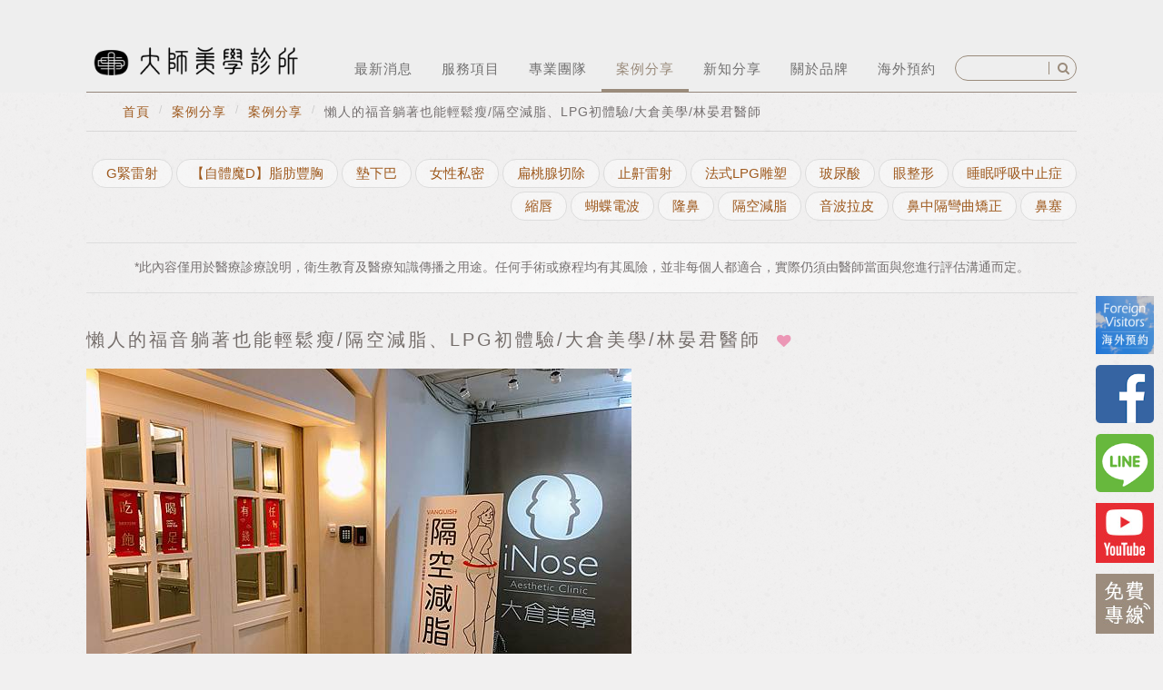

--- FILE ---
content_type: text/html; charset=utf-8
request_url: https://inose.tw/%E6%A1%88%E4%BE%8B%E5%88%86%E4%BA%AB/%E6%87%B6%E4%BA%BA%E7%9A%84%E7%A6%8F%E9%9F%B3%E8%BA%BA%E8%91%97%E4%B9%9F%E8%83%BD%E8%BC%95%E9%AC%86%E7%98%A6-%E9%9A%94%E7%A9%BA%E6%B8%9B%E8%84%82%E3%80%81lpg%E5%88%9D%E9%AB%94%E9%A9%97-%E5%A4%A7%E5%80%89%E7%BE%8E%E5%AD%B8-%E6%9E%97%E6%99%8F%E5%90%9B%E9%86%AB%E5%B8%AB
body_size: 26581
content:
<!DOCTYPE html>
<html lang="zh-tw">
<head>

<meta name="viewport" content="width=device-width, initial-scale=1, maximum-scale=2.0">
<base href="https://inose.tw/%E6%A1%88%E4%BE%8B%E5%88%86%E4%BA%AB/%E6%87%B6%E4%BA%BA%E7%9A%84%E7%A6%8F%E9%9F%B3%E8%BA%BA%E8%91%97%E4%B9%9F%E8%83%BD%E8%BC%95%E9%AC%86%E7%98%A6-%E9%9A%94%E7%A9%BA%E6%B8%9B%E8%84%82%E3%80%81lpg%E5%88%9D%E9%AB%94%E9%A9%97-%E5%A4%A7%E5%80%89%E7%BE%8E%E5%AD%B8-%E6%9E%97%E6%99%8F%E5%90%9B%E9%86%AB%E5%B8%AB" />
	<meta http-equiv="content-type" content="text/html; charset=utf-8" />
	<meta name="keywords" content="美是健康的表徵，健康是美的靈魂；大師美學專精呼吸、睡眠、自信性福問題，專治鼻塞、打鼾、睡眠呼吸中止症、失眠、自律神經失調、性冷感及老化問題。從全人治療觀點，找出身心失衡根源；溯源生命動力元，重啟青春活力充沛的人生。" />
	<meta name="author" content="大倉 Art" />
	<meta name="robots" content="follow, index" />
	<meta name="description" content="iNose大師美學診所是專業顏面及鼻整形診所，專精高階鼻整形手術以及全顏面美形手術。 
由院長林晏君醫師主治，專業女醫師團隊，提供優質美療、肌膚處理、微整型、臉部年輕化療程。 
我們追求自然平衡的整型效果，量身定造每一個獨特的個體。 
而且我們深信經由這樣的過程，每個人都能成為更開心的自己。" />
	<meta name="generator" content="Joomla! - Open Source Content Management" />
	<title>懶人的福音躺著也能輕鬆瘦/隔空減脂、LPG初體驗/大倉美學/林晏君醫師 - 大師美學診所｜崇尚自然美學、打呼鼻塞治療、自律神經疼痛治療、私密性福診所</title>
	<link href="/案例分享/懶人的福音躺著也能輕鬆瘦-隔空減脂、lpg初體驗-大倉美學-林晏君醫師" rel="canonical" />
	<link href="/favicon.ico" rel="shortcut icon" type="image/vnd.microsoft.icon" />
	<link href="https://inose.tw/component/search/?Itemid=183&amp;task=item&amp;item_id=442&amp;format=opensearch" rel="search" title="搜尋 大師美學診所｜崇尚自然美學、打呼鼻塞治療、自律神經疼痛治療、私密性福診所" type="application/opensearchdescription+xml" />
	<link href="/media/zoo/applications/blog/elements/socialbuttons/socialbuttons.css?ver=20181009" rel="stylesheet" type="text/css" />
	<link href="/media/zoo/applications/blog/elements/socialbuttons/social-likes_flat.css?ver=20181009" rel="stylesheet" type="text/css" />
	<link href="/media/system/css/modal.css?89a61adadc62b2716d73020ebfccd9f0" rel="stylesheet" type="text/css" />
	<link href="https://inose.tw/templates/gk_john_s/css/k2.css" rel="stylesheet" type="text/css" />
	<link href="https://inose.tw/templates/gk_john_s/css/normalize.css" rel="stylesheet" type="text/css" />
	<link href="https://inose.tw/templates/gk_john_s/css/layout.css" rel="stylesheet" type="text/css" />
	<link href="https://inose.tw/templates/gk_john_s/css/joomla.css" rel="stylesheet" type="text/css" />
	<link href="https://inose.tw/templates/gk_john_s/css/system/system.css" rel="stylesheet" type="text/css" />
	<link href="https://inose.tw/templates/gk_john_s/css/template.css" rel="stylesheet" type="text/css" />
	<link href="https://inose.tw/templates/gk_john_s/css/menu/menu.css" rel="stylesheet" type="text/css" />
	<link href="https://inose.tw/templates/gk_john_s/css/font-awesome.css" rel="stylesheet" type="text/css" />
	<link href="https://inose.tw/templates/gk_john_s/css/gk.stuff.css" rel="stylesheet" type="text/css" />
	<link href="https://inose.tw/templates/gk_john_s/css/style1.css" rel="stylesheet" type="text/css" />
	<link href="https://inose.tw/templates/gk_john_s/css/mmenu.all.css" rel="stylesheet" type="text/css" />
	<link href="https://inose.tw/templates/gk_john_s/css/jquery.mmenu.positioning.css" rel="stylesheet" type="text/css" />
	<link href="/modules/mod_zooitem/tmpl/list/style.css?ver=20181009" rel="stylesheet" type="text/css" />
	<link href="/component/b2jcontact/loader/module/96/components/b2jcontact/css?bid=1" rel="stylesheet" type="text/css" />
	<link href="/modules/mod_zootag/tmpl/cloud/style.css?ver=20181009" rel="stylesheet" type="text/css" />
	<link href="/media/widgetkit/wk-styles-027dd9c1.css" rel="stylesheet" type="text/css" id="wk-styles-css" />
	<style type="text/css">
.childcontent .gkcol { width: 200px; }@media screen and (max-width: 768px) {
    	#k2Container .itemsContainer { width: 100%!important; } 
    	.cols-2 .column-1,
    	.cols-2 .column-2,
    	.cols-3 .column-1,
    	.cols-3 .column-2,
    	.cols-3 .column-3,
    	.demo-typo-col2,
    	.demo-typo-col3,
    	.demo-typo-col4 {width: 100%; }
    	}#gkContent { width: 100%; }
#gkContentWrap { width: 100%; }
.frontpage .gkPage, #gkTop .gkPage { max-width: 1090px; }

	</style>
	<script type="application/json" class="joomla-script-options new">{"csrf.token":"5084c05605e93b71180f888480750873","system.paths":{"root":"","base":""}}</script>
	<script src="/media/jui/js/jquery.min.js?89a61adadc62b2716d73020ebfccd9f0" type="text/javascript"></script>
	<script src="/media/jui/js/jquery-noconflict.js?89a61adadc62b2716d73020ebfccd9f0" type="text/javascript"></script>
	<script src="/media/jui/js/jquery-migrate.min.js?89a61adadc62b2716d73020ebfccd9f0" type="text/javascript"></script>
	<script src="/media/zoo/assets/js/responsive.js?ver=20181009" type="text/javascript"></script>
	<script src="/components/com_zoo/assets/js/default.js?ver=20181009" type="text/javascript"></script>
	<script src="/media/zoo/applications/blog/elements/socialbuttons/social-likes.min.js?ver=20181009" type="text/javascript"></script>
	<script src="/media/jui/js/bootstrap.min.js?89a61adadc62b2716d73020ebfccd9f0" type="text/javascript"></script>
	<script src="/media/system/js/mootools-core.js?89a61adadc62b2716d73020ebfccd9f0" type="text/javascript"></script>
	<script src="/media/system/js/core.js?89a61adadc62b2716d73020ebfccd9f0" type="text/javascript"></script>
	<script src="/media/system/js/mootools-more.js?89a61adadc62b2716d73020ebfccd9f0" type="text/javascript"></script>
	<script src="/media/system/js/modal.js?89a61adadc62b2716d73020ebfccd9f0" type="text/javascript"></script>
	<script src="https://inose.tw/templates/gk_john_s/js/modernizr.js" type="text/javascript"></script>
	<script src="https://inose.tw/templates/gk_john_s/js/gk.scripts.js" type="text/javascript"></script>
	<script src="https://inose.tw/templates/gk_john_s/js/gk.menu.js" type="text/javascript"></script>
	<script src="https://inose.tw/templates/gk_john_s/js/scrollreveal.js" type="text/javascript"></script>
	<script src="https://inose.tw/templates/gk_john_s/js/fitvids.jquery.js" type="text/javascript"></script>
	<script src="https://inose.tw/templates/gk_john_s/js/jquery.mmenu.min.js" type="text/javascript"></script>
	<script src="https://inose.tw/templates/gk_john_s/js/custom.js" type="text/javascript"></script>
	<script src="/component/b2jcontact/loader/module/96?type=js&amp;filename=jtext" type="text/javascript"></script>
	<script src="/components/com_b2jcontact/js/fileuploader.js" type="text/javascript"></script>
	<script src="/media/jui/js/chosen.jquery.min.js" type="text/javascript"></script>
	<script src="/components/com_b2jcontact/js/glDatePicker.js" type="text/javascript"></script>
	<!--[if lt IE 9]><script src="/media/system/js/html5fallback.js?89a61adadc62b2716d73020ebfccd9f0" type="text/javascript"></script><![endif]-->
	<script src="/media/widgetkit/uikit2-bdb47a31.js" type="text/javascript"></script>
	<script src="/media/widgetkit/wk-scripts-a54e1286.js" type="text/javascript"></script>
	<script type="text/javascript">
jQuery(function($) {
			$('.zx').closest('div').addClass('zx');
		});
		jQuery(function($) {
			SqueezeBox.initialize({});
			initSqueezeBox();
			$(document).on('subform-row-add', initSqueezeBox);

			function initSqueezeBox(event, container)
			{
				SqueezeBox.assign($(container || document).find('a.modal').get(), {
					parse: 'rel'
				});
			}
		});

		window.jModalClose = function () {
			SqueezeBox.close();
		};

		// Add extra modal close functionality for tinyMCE-based editors
		document.onreadystatechange = function () {
			if (document.readyState == 'interactive' && typeof tinyMCE != 'undefined' && tinyMCE)
			{
				if (typeof window.jModalClose_no_tinyMCE === 'undefined')
				{
					window.jModalClose_no_tinyMCE = typeof(jModalClose) == 'function'  ?  jModalClose  :  false;

					jModalClose = function () {
						if (window.jModalClose_no_tinyMCE) window.jModalClose_no_tinyMCE.apply(this, arguments);
						tinyMCE.activeEditor.windowManager.close();
					};
				}

				if (typeof window.SqueezeBoxClose_no_tinyMCE === 'undefined')
				{
					if (typeof(SqueezeBox) == 'undefined')  SqueezeBox = {};
					window.SqueezeBoxClose_no_tinyMCE = typeof(SqueezeBox.close) == 'function'  ?  SqueezeBox.close  :  false;

					SqueezeBox.close = function () {
						if (window.SqueezeBoxClose_no_tinyMCE)  window.SqueezeBoxClose_no_tinyMCE.apply(this, arguments);
						tinyMCE.activeEditor.windowManager.close();
					};
				}
			}
		};
		
$GK_TMPL_URL = "https://inose.tw/templates/gk_john_s";

$GK_URL = "https://inose.tw/";

 $GKMenu = { height:true, width:false, duration: 500 };
	</script>
	<meta property="og:title" content="懶人的福音躺著也能輕鬆瘦/隔空減脂、LPG初體驗/大倉美學/林晏君醫師" />
	<meta property="og:description" content="&amp;nbsp;減肥方式百百種,哪種是最有效?&amp;nbsp;
來~請問從沒說過要減肥的人請舉手!🤔我想應該沒幾個人會舉手吧?因為不管胖瘦減肥這件事已然成為現代人的生活課題之一😅因為現代人多半精緻飲食吃太多,導致容易有肥胖的問題😅所以,不管是為了讓自己外表體態能更好看抑或為了健康問題,減肥這件事,似乎已成為全民運動了!😆但減肥的方式有百百種,哪種是最有效?又能不傷身?🙄🤔吃過減肥藥減肥的請舉手?🙋🏻‍♀️節食餓肚子減肥過的請舉手?🙋🏻‍♀️但這樣真的有效且安全嗎?🙄🤔吃藥小心傷腎啊!😰節食小心傷胃啊!!😰運動絕對是最安全有效的方式之一😊只是,米莉我實在是個很懶得運動的人運動是需要能夠持之以恆不間斷,才能達到良好的效果😅以我這種~天氣太冷不想動,心情不佳不想動,看老公不順眼不想動，小孩太可愛不想動(奇怪的理由)😆😂總之,可以找千百個不想動的理由就是不想動.....😅😆所以,對於這樣一個總會找千百個理由來拒絕運動的人,要靠運動來達到我實現減肥的夢想，實在是天方夜譚啊!!😅生完兩個孩子後,加上步入中年熟女階段,漸漸地發現自己的新陳代謝越來越差😔加上因為懶的運動,所以肚子的肥肉日漸增厚😭朋友總是覺得我說要減肥真的很有事!🙄但殊不知,那是我爸媽生的好😆讓我擁有纖細的四肢,但肚子的肥油衣服一遮,根本看不到呀!😔直到有一陣子我的體重來到坐月子時的體重加上每次坐下來時總要把褲子的釦子解開,不然那&quot;溢出來&quot;的腰間肉實在讓我很不舒服,所以我才下定決心,要剷除我的腰間肉!🤨&amp;nbsp;
關於生酮飲食法
當時我的好鄰居正在進行&quot;生酮飲食&quot;,每次看她在臉書分享她採用&quot;生酮飲食&quot;的心得與照片,總是讓我感到好驚訝😲因為發現,縱使在減肥,但她還是吃得非常好耶!重點是...還是會瘦!於是,我便請教她如何進行 &quot;生酮飲食&quot;我也開始執行3個月的&quot;生酮飲食&quot;法,這期間,還是會常上網查資料了解更多關於&quot;生酮飲食&quot;法的資訊!😊也因為這樣,發現了大倉美學的&quot;林晏君&quot;醫師也是採用&quot;生酮飲食&quot;法的酮好😆常常看到林晏君醫師在分享她自己的生酮飲食方法，並極力推廣這樣的飲食法!米莉我透過生酮飲食法讓我瘦了4公斤,這樣的公斤數，讓原本就不算很胖的我已相當滿足!😊只是,雖然瘦了4公斤,但我發現肚子上的肥肉,似乎沒有減少太多😅我想,可能跟我生過兩個孩子,肚皮鬆弛了,加上步入中年,代謝變差☹️所以,肚子上的肥油比較難讓它消滅........😔女人嘛!總是會對自己的身材挑剔啊!好就希望能更好!😅😆當然,女人真的也是要懂得愛自己啦!讓自己變得更好更美，絕對不要是為了討好別人,而是要為了自己呦!😊因為有自信的女人最有魅力呦!😏😆我的好鄰居好姊妹就是引領我進入&quot;生酮飲食&quot;的那個美女，人稱&quot;靠腰教主&quot;（我幫她取的綽號)😆🤣因為她有著如女王蜂纖細的腰,就算已經是一個孩子的媽了那個腰還是有很多沒生過孩子的小姐到不了的等級!👍可是,她對自己大腿的兩側馬鞍肉及橘皮就相當在意!以前總覺得她根本很瘦在無病呻吟啊!🙄直到這次我們一起到大倉美學體驗隔空減脂與LPG的療程,看到那赤裸的大腿後我終於明白他為何會那麼在意了!🤔只能說,每個人在意的點真的不同自己的痛處自己最清楚!😅但還好我們生在這科技發達的世代,拜現代科技之賜,想瘦哪裡?已經不再是遙不可及的夢想了!🎉&amp;nbsp;
大倉美學~隔空減脂與LPG療程
&amp;nbsp;和好姊妹一起來體驗&quot;隔空減脂&quot;與&quot;LPG&quot;療程的當天，我們是一起搭捷運站過來,在&quot;捷運中山站&quot;2號出口走路一下就到診所了!&amp;nbsp;&amp;nbsp;&amp;nbsp;&amp;nbsp;&amp;nbsp;大倉美學診所門口,就擺放著&quot;隔空減脂&quot;的立牌&amp;nbsp;&amp;nbsp;走進診所內,感覺好溫馨呀!👍大倉美學的裝潢佈置,讓人感覺很有自家的自在感，不會給人像一般診所那樣冰冷的感覺!溫馨舒適自在的環境,第一步就可先緩解我們不少的緊張感呢!😊&amp;nbsp;而後來接待我們的服務人員態度也都非常的親切,讓我們的緊張感又更放鬆了!😊👍&amp;nbsp; &amp;nbsp;&amp;nbsp;&amp;nbsp;稍微放鬆休息片刻後,接下來服務人員開始為我們進行專業的療程解說首先,是講解&quot;隔空減脂&quot;療程的原理與進行方式，在這之前,我們已經有先諮詢過林晏君醫師了!只是體驗當天,林醫師忙剛好不在所以沒能拍入鏡!林晏君醫師也是個非常親切的好醫生!👍&amp;nbsp;&amp;nbsp;米莉我之前就常聽聞好萊塢的女星有非常多都是靠&quot;隔空減脂&quot;來維持好身材的剛好再透過服務人員的詳細解說,讓人對於&quot;隔空減脂&quot;感到更有信心!&amp;nbsp;😊&quot;隔空減脂&quot;是一種非常安全的減肥方式因為&quot;不動刀&quot;,&quot;沒有恢復期&quot;輕鬆躺著就能瘦!👍尤其,近幾年傳出不少因為動刀抽脂減肥而喪命的案例，真的讓人感到會有點害怕與擔心,畢竟,打麻藥與動刀本身就存在著許多的風險😅為了愛美,要賭命一把,米莉個人認為這樣的賭局,風險壓力實在也太大!😅我個人是沒膽賭上這樣的愛美賭局啦!😅😆還好,現在有更安全讓人放心的減肥方式一&quot;隔空減脂&quot;&amp;nbsp;&amp;nbsp;&amp;nbsp;專業的理論與原理,當然還是交給專業的最讓人安心呀!😆以下是林晏君醫師對於&quot;隔空減脂&quot;的原理說明有興趣想做&quot;隔空減脂&quot;的朋友請務必認真看呦大倉美學林晏君醫師隔空減脂講解影片(點我)&amp;nbsp;&amp;nbsp;
關於G緊雷射
在服務人員講解的過程中,發現桌上有一本關於&quot;G緊雷射&quot;的相關說明書對於我們這種有生過小孩的媽媽來說,看到&quot;G緊雷射&quot;4個字實在會讓人眼睛為之一亮😳生完孩子所會面臨到的問題,陰道鬆弛不說,應該也有不少媽媽們會遇到打噴嚏用力時會有少許漏尿的問題!☹️雖然米莉我因為是剖腹產,所以沒有這問題但我聽過不少自然產的媽媽都有這困擾!媽媽們~現在你們可以不用擔心了!有了這個&quot;G緊雷射&quot;療程不用再被漏尿問題所困擾囉!😊只要面對它並處理它,很快地它就不再成為妳的夢靨了!😊有需要的媽媽也可以來大倉美學諮詢看看呦!&amp;nbsp;&amp;nbsp;&amp;nbsp;&amp;nbsp;&amp;nbsp;&amp;nbsp;
大倉美學隔空減脂與LPG療程體驗過程
&amp;nbsp;在服務人員解說完畢後,讓我們先行上個廁所，並換上診所提供的裙子,好方便進行療程😊大倉美學的廁所也是非常的乾淨衛生讓人使用起來很舒服放心!👍&amp;nbsp;&amp;nbsp;&amp;nbsp;&amp;nbsp;&amp;nbsp;上完廁所開始進行量身量體重(包含體脂,基礎代謝率,內臟脂肪)因為數據是最不會騙人的,數據是會說話的療程前先測量,好在療程後做比對!😊看米莉的凸肚,雖然很多人說生過兩個這樣已經很不錯了!但米莉在生孩子前,身材可不是開玩笑的,😏什麼是&quot;小腹&quot;🤔我根本體會不到,平坦的腹部也跟著我30年了,直到生完孩子後,一切開始走鐘........😅🤣因為感受過平坦小腹的美好滋味,穿合身衣多好看呀,小腹凸出,穿衣服真的就落漆許多,自信就會減少不少😭所以,小腹凸出一直是米莉非常在意的問題!這次,要好好來感受它被消滅的快感!😏🤣&amp;nbsp;&amp;nbsp;服務人員用筆在特定的地方畫線做記號這樣等等療程結束,才能在相同地方測量,數據才會準確!😊有沒有看到我肚皮上的那道肥胖皺褶紋路如果很瘦,才不會出現那條皺褶啦!☹️😅體重腰身量好後,開始準備進行&quot;隔空減脂&quot;療程&amp;nbsp;療程診間室如下圖,一樣非常乾淨整齊,燈光也柔和環境感覺讓人很放鬆!😊&amp;nbsp;&amp;nbsp;這次幫我進行&quot;隔空減脂&quot;與&quot;LPG&quot;療程的服務人員米莉我很喜歡她,雖然才初次見面,但非常的親切隨和與專業😊讓有點小緊張的我完全放鬆,忘了緊張這回事了!哈😆在進行隔空減脂療程前,必須將身上的所有金屬物質拔下,如果有裝避孕環是不可以進行療程的呦,除非你想被電的吱吱叫😏😂大倉美學的隔空減脂機是使用英國正宗BTL VANQUISH機而非韓國山寨機隔空減脂機能選擇性加熱,因為電場會追蹤脂肪層作用能量受熱於你想瘦的部位......😊隔空減脂機並非貼近皮膚,而是隔空作用,所以非常安全,開始進行療程時,你會慢慢地感受到肚子的溫度上升是一種令人感到舒服的熱,尤其對於非常怕冷的我來說,這樣熱熱的溫度,實在好舒服呀!☺️😊而服務人員也會陪同在旁,隨時監控溫度,如果太熱太燙一定要告知服務人員以免造成水泡發生呦!隔空減脂的療程約需4~6次,依個人條件需求不同,次數有所增減每周進行一次療程,單次療程約需40分鐘左右所以,當療程開始時,累了就可以小睡一下,等你醒來時就瘦了.....😆就是讓你瘦得得這麼的莫名其妙,瘦得輕鬆無比😆😊真正的躺著睡覺也能瘦啦!😆👍親切的操作老師一直在旁邊陪我聊天,就這樣很快的40分鐘就結束了😊&amp;nbsp;&amp;nbsp;&amp;nbsp;&amp;nbsp;&amp;nbsp;&amp;nbsp;&amp;nbsp;
隔空減脂與LPG療程價格與療程後注意事項
操作老師不斷提醒我,療程結束後的數天內,一定要多喝水，最好一天能喝到2500cc的水量,因為大量喝水可以加速新陳代謝,幫助凋零的脂肪細胞排出體外，而因為每個人的體質不同,新陳代謝速度不同,效果通常在一個月後出現所以,不用太心急呦!😊做完隔空減脂,接下來要進行第九代LPG的療程基本上,隔空減脂與LPG療程是分開的,兩者費用不同，詢問過價錢,隔空減脂單次療程費用是$15,000元而LPG費用則是單次$2,500元依每個人條件需求不同,一般這兩項療程建議要持續4~6次，每周進行一次療程,才能達到最佳效果!而米莉我這次超級無敵幸運,可以體驗到隔空減脂與LPG兩項療程這兩種療程雙管齊下,會有更佳的效果出現!LPG室一樣明亮整齊乾淨!&amp;nbsp;&amp;nbsp;進行LPG療程前,服務人員給了我一件很像太空衣的衣服,哈😆這是一件專業的衣服,可以減少皮膚被機器摩擦而產生的疼痛感穿這樣拍照,實在讓人有點害羞啦!但....生過小孩的大媽,沒啥好怕的了!!😏🤣(所以女人當媽後會變成一種可怕的生物,哈哈哈)😆🤣&amp;nbsp;&amp;nbsp;&amp;nbsp;&amp;nbsp;&amp;nbsp;
LPG療程
&amp;nbsp;大倉美學的LPG機器,是引進目前最新的第九代LPG機器，在米莉執行療程時,操作老師一邊告訴我關於LPG機器的緣由故事LPG是Limpomassage的簡稱,也是取創辦Louis-Paul Guitay的簡稱因為一場意外使他必須長期復健,因而鑽研組織按摩,畢竟透過人力的按摩因為每個人的力道與技法不同,所以會導致效果不同因此,他為了改善這樣的缺點,研發出一台LPG勻體緊膚儀,後世因此尊稱他為LPG之父!LPG是靠純物理性按摩激發細胞活性,增生皮膚膠原蛋白增生推開脂肪結節,使橘皮組織消失,並且有效推開水腫達到排水的效果因此,具有緊緻,雕塑的功能!對於疤痕及抽脂前後的瘀青都能有很好的復原效果所以舉凡手臂,腹部,腰部,臀部,腿部這些身體部位，甚或臉部,小V臉,拉提都可以使用!這機器使用起來的感覺真的很有趣,有被吸,拉的感覺😆而操作老師也會提醒,不要刻意隱忍,以在自己可以接受忍受的範圍內就好!LPG的療程時間約20分鐘左右很快的,在操作老師陪伴聊天之下,一下子時間就到了!😊&amp;nbsp;&amp;nbsp;&amp;nbsp;療程結束後,再次測量腰圍做前後的比對當測量結果出來時,米莉我實在覺得太神奇了!!😳透過這樣一次的隔空減脂與LPG療程,米莉我躺著短短的一小時時間,我的腰圍就這樣輕鬆的少了2公分耶!😳2公分的差距,米莉我如果靠自己運動那要做多久才能有這樣的效果!!!🙄🤔😂終於明白,為何好萊塢女星會對隔空減脂與LPG療程這樣趨之若鶩!🤔因為效果實在太驚人啊!!😆🎉但米莉還是要強調,要解決肥胖的問題,還是要先從自己的飲食習慣開始改善如果,老是用不良的飲食習慣生活,想當然,肥胖這種問題還是會一直發生!!😅所以,養成良好的飲食習慣,加上運動(懶得運動這點千萬別跟米莉我學)😅還有良好的生活作息,這樣相信肥胖問題會慢慢離你越來越遠😊當然如果可以,你可以透過改變飲食習慣,如&quot;生酮飲食&quot;但如果你要採取生酮飲食,建議在採用這飲食前,需要先有基本的知識概念最好諮詢過醫生,先行做些基本的抽血檢查!林晏君醫師也是生酮飲食的提倡者,如有問題,也可詢問林醫師呦!😊如果想要更快速的達到減肥雕塑效果,在經濟能力許可的情形下隔空減脂與LPG雙管齊下的療程,相信會是您最安全有效的選擇呦!!😊當然,也可選擇其一療程來使用!😊剛做完療程,肚皮會紅紅的,但捏起肚皮,會感受它變緊緻Q彈了!😆👍🎉&amp;nbsp;&amp;nbsp;&amp;nbsp;&amp;nbsp;&amp;nbsp;療程一周後腹部的比對照片只能說....傑克！真的太神奇了！困擾我多年的小腹不見了！腹部的線條也變得更明顯真的太讓我開心了！🎉🎉🎉心動嗎？不如馬上行動！！😆😊&amp;nbsp;&amp;nbsp;最後米莉必須強調~本文為個人體驗感受,僅供參考!不等於宣稱療效,每個人體質不同,實際效果因人而異!&amp;nbsp;大倉美學 臉書粉絲專頁 大倉美學 官方網站 隔空減脂(Vanquish貝特爾高頻電磁場系統)&amp;nbsp;&amp;nbsp;LPG 法式勻體雕塑&amp;nbsp;&amp;nbsp;大倉美學&amp;nbsp;林晏君醫師&amp;nbsp;隔空減脂&amp;nbsp;LP&amp;nbsp;減肥&amp;nbsp;減肥方法&amp;nbsp;不運動的減肥法&amp;nbsp;生酮飲食&amp;nbsp;躺著輕鬆瘦減重&amp;nbsp;減重方法&amp;nbsp;G緊雷射&amp;nbsp;不吃藥減肥法
創作者介紹米莉跟著米莉fun生活" />
	<meta property="og:image" content="https://inose.tw/images/case/442/1517311006-434156642_n.jpg" />
	<meta property="og:url" content="https://inose.tw/%E6%A1%88%E4%BE%8B%E5%88%86%E4%BA%AB/%E6%87%B6%E4%BA%BA%E7%9A%84%E7%A6%8F%E9%9F%B3%E8%BA%BA%E8%91%97%E4%B9%9F%E8%83%BD%E8%BC%95%E9%AC%86%E7%98%A6-%E9%9A%94%E7%A9%BA%E6%B8%9B%E8%84%82%E3%80%81lpg%E5%88%9D%E9%AB%94%E9%A9%97-%E5%A4%A7%E5%80%89%E7%BE%8E%E5%AD%B8-%E6%9E%97%E6%99%8F%E5%90%9B%E9%86%AB%E5%B8%AB" />

<link rel="stylesheet" href="https://inose.tw/templates/gk_john_s/css/small.desktop.css" media="(max-width: 1090px)" />
<link rel="stylesheet" href="https://inose.tw/templates/gk_john_s/css/tablet.css" media="(max-width: 1024px)" />
<link rel="stylesheet" href="https://inose.tw/templates/gk_john_s/css/small.tablet.css" media="(max-width: 820px)" />
<link rel="stylesheet" href="https://inose.tw/templates/gk_john_s/css/mobile.css" media="(max-width: 580px)" />
<link rel="stylesheet" href="https://inose.tw/templates/gk_john_s/css/override.css" />
<link rel="stylesheet" href="https://inose.tw/templates/gk_john_s/css/custom.css?20181024" />

<!--[if IE 9]>
<link rel="stylesheet" href="https://inose.tw/templates/gk_john_s/css/ie/ie9.css" type="text/css" />
<![endif]-->

<!--[if (gte IE 6)&(lte IE 9)]>
<script type="text/javascript" src="https://inose.tw/templates/gk_john_s/js/ie9.js"></script>
<![endif]-->

<!--[if IE 8]>
<link rel="stylesheet" href="https://inose.tw/templates/gk_john_s/css/ie/ie8.css" type="text/css" />
<![endif]-->

<!--[if lte IE 7]>
<link rel="stylesheet" href="https://inose.tw/templates/gk_john_s/css/ie/ie7.css" type="text/css" />
<![endif]-->

<!--[if (gte IE 6)&(lte IE 8)]>
<script type="text/javascript" src="https://inose.tw/templates/gk_john_s/js/respond.js"></script>
<script type="text/javascript" src="https://inose.tw/templates/gk_john_s/js/selectivizr.js"></script>
<script type="text/javascript" src="http://html5shim.googlecode.com/svn/trunk/html5.js"></script>
<![endif]-->

 <script src="/templates/yoo_helios/warp/vendor/uikit/js/components/sticky.js"></script>

<!-- Google tag (gtag.js) -->
<script async src="https://www.googletagmanager.com/gtag/js?id=G-1LWHTHL86V">
</script>
<script>
  window.dataLayer = window.dataLayer || [];
  function gtag(){dataLayer.push(arguments);}
  gtag('js', new Date());

  gtag('config', 'G-1LWHTHL86V');
</script>
<script>
  window.addEventListener("load", function (event) {
      document.querySelectorAll("[href*=\"tel\"]").forEach(function (item, index) {
          item.addEventListener("click", function (e) {
              gtag("event", "click_tel");
          })
      })
document.querySelectorAll("[href*=\"line.me\"]").forEach(function (item, index) {
          item.addEventListener("click", function (e) {
              gtag("event", "click_LINE");
          })
      })

      if (document.querySelector("[name=\"mid_96\"]")) {
          document.querySelector("[name=\"mid_96\"]").addEventListener("click", function (e) {
              var Name = document.querySelector("[name=\"dynamic_0\"]").value;
              var Phone = document.querySelector("[name=\"dynamic_1\"]").value;
              var Sex = document.querySelector("[name=\"dynamic_4\"]").value;
              var Category = document.querySelector("[name=\"dynamic_6\"]").value;
              var Message = document.querySelector("[name=\"dynamic_3\"]").value;
              var Email = document.querySelector("[name=\"dynamic_2\"]").value;
              if (Name != "" && Phone != "" &&  Sex != "" && Category != "" && Message != "" && Email != "") {
                  gtag("event", "submit_form");
              }
          })
      }
  })
</script>
<!-- LINE Tag Base Code -->
<!-- Do Not Modify -->
<script>
(function(g,d,o){
  g._ltq=g._ltq||[];g._lt=g._lt||function(){g._ltq.push(arguments)};
  var h=location.protocol==='https:'?'https://d.line-scdn.net':'http://d.line-cdn.net';
  var s=d.createElement('script');s.async=1;
  s.src=o||h+'/n/line_tag/public/release/v1/lt.js';
  var t=d.getElementsByTagName('script')[0];t.parentNode.insertBefore(s,t);
    })(window, document);
_lt('init', {
  customerType: 'lap',
  tagId: '4425dcfb-8049-4d33-862a-4b27e4422174'
});
_lt('send', 'pv', ['4425dcfb-8049-4d33-862a-4b27e4422174']);
</script>
<noscript>
  <img height="1" width="1" style="display:none"
       src="https://tr.line.me/tag.gif?c_t=lap&t_id=4425dcfb-8049-4d33-862a-4b27e4422174&e=pv&noscript=1" />
</noscript>
<!-- End LINE Tag Base Code -->
<script>
_lt('send', 'cv', {
  type: 'CustomEvent'
},['4425dcfb-8049-4d33-862a-4b27e4422174']);
</script>

<!-- Facebook Pixel Code -->
<script>
!function(f,b,e,v,n,t,s)
{if(f.fbq)return;n=f.fbq=function(){n.callMethod?
n.callMethod.apply(n,arguments):n.queue.push(arguments)};
if(!f._fbq)f._fbq=n;n.push=n;n.loaded=!0;n.version='2.0';
n.queue=[];t=b.createElement(e);t.async=!0;
t.src=v;s=b.getElementsByTagName(e)[0];
s.parentNode.insertBefore(t,s)}(window,document,'script',
'https://connect.facebook.net/en_US/fbevents.js');
 fbq('init', '167526551738619');
fbq('track', 'PageView');
</script>
<noscript>
 <img height="1" width="1"
src="https://www.facebook.com/tr?id=167526551738619&ev=PageView
&noscript=1"/>
</noscript>
<!-- End Facebook Pixel Code -->
<!-- YAHOO Code for DOT Conversion Page -->

<script type="application/javascript">(function(w,d,t,r,u){w[u]=w[u]||[];w[u].push({'projectId':'10000','properties':{'pixelId':'10190605','he': '<email_address>','auid': '<sha256_hashed_user_id>'}});var s=d.createElement(t);s.src=r;s.async=true;s.onload=s.onreadystatechange=function(){var y,rs=this.readyState,c=w[u];if(rs&&rs!="complete"&&rs!="loaded"){return}try{y=YAHOO.ywa.I13N.fireBeacon;w[u]=[];w[u].push=function(p){y([p])};y(c)}catch(e){}};var scr=d.getElementsByTagName(t)[0],par=scr.parentNode;par.insertBefore(s,scr)})(window,document,"script","https://s.yimg.com/wi/ytc.js","dotq");</script>

<!-- Taboola Pixel Code -->
<script type='text/javascript'>
  window._tfa = window._tfa || [];
  window._tfa.push({notify: 'event', name: 'page_view', id: 1615945});
  !function (t, f, a, x) {
         if (!document.getElementById(x)) {
            t.async = 1;t.src = a;t.id=x;f.parentNode.insertBefore(t, f);
         }
  }(document.createElement('script'),
  document.getElementsByTagName('script')[0],
  '//cdn.taboola.com/libtrc/unip/1615945/tfa.js',
  'tb_tfa_script');
</script>
<!-- End of Taboola Pixel Code -->





	</head>
<body class=" light_bg style1" data-tablet-width="1024" data-mobile-width="580" data-section-nav-text="More" data-smoothscroll="0">
<!-- Google Tag Manager (noscript) -->
<noscript><iframe src="https://www.googletagmanager.com/ns.html?id=GTM-NF27NVJ"
height="0" width="0" style="display:none;visibility:hidden"></iframe></noscript>
<!-- End Google Tag Manager (noscript) -->

	<script type="text/javascript">var _gaq = _gaq || []; _gaq.push(['_setAccount', 'UA-74410100-1']); _gaq.push(['_trackPageview']);(function() { var ga = document.createElement('script'); ga.type = 'text/javascript'; ga.async = true;ga.src = ('https:' == document.location.protocol ? 'https://ssl' : 'http://www') + '.google-analytics.com/ga.js';var s = document.getElementsByTagName('script')[0]; s.parentNode.insertBefore(ga, s); })();</script><div class="in-fix"><div>
<a href="/overseas-appointment" target="_blank"><img src="/images/home_contact/float/FV.jpg" alt="FV" width="100" height="100" /></a> 
<a href="https://www.facebook.com/dastaipei/" target="_blank" rel="noopener"><img src="/images/home_contact/float/icon-04.png" alt="iNose 林晏君鼻整形中心" /></a> 
<a href="https://line.me/R/ti/p/%40djq9234r" target="_blank" class="line-mobile1" rel="noopener"><img src="/images/home_contact/float/icon-02.png" alt="Line分享" /></a> 
<a href="https://line.me/R/ti/p/%40djq9234r" target="_blank" class="line-pc1 uk-hidden" rel="noopener"><img src="/images/home_contact/float/icon-02.png" alt="Line分享" /></a> 
<a href="https://www.youtube.com/channel/UCrKn1PeOlcIkFWMj01BHblA/videos" target="_blank" rel="noopener"><img src="/images/home_contact/float/icon-01.jpg" alt="YouTube" /></a> 
<a href="tel:0800800727" target="_blank" rel="noopener"><img src="/images/home_contact/float/icon-05.jpg" alt="免費專線" /></a>
</div></div>

	<div id="gkBg">
		
		<div id="gkTop" class="active">
		    <div class="gkPage">

		    	
			    
          <a href="https://inose.tw/" id="gkLogoSmall">
        <img src="https://inose.tw/templates/gk_john_s/images/logo.png" alt="大師美學診所｜崇尚自然美學、打呼鼻塞治療、自律神經疼痛治療、私密性福診所" />
	 </a>
     				
<div class="uk-float-right uk-hidden-large">
<div id="ds-icon" data-uk-dropdown="{mode:'click',pos:'bottom-right'}">

    <!-- This is the element toggling the dropdown -->
    <div><i class="uk-icon-search"></i></div>

    <!-- This is the dropdown -->
    <div class="uk-dropdown"><div class="search">
	<form action="/案例分享" method="post" class="uk-form-icon uk-form-icon-flip" role="search" >
		<label for="mod-search-searchword152" class="element-invisible">搜尋...</label> <input name="searchword" id="mod-search-searchword152" maxlength="200"  class="inputbox search-query  " type="search" placeholder="" /> <i class="uk-icon-search" onclick="jQuery(this).closest('form').submit();"></i>		<input type="hidden" name="task" value="search" />
		<input type="hidden" name="option" value="com_search" />
		<input type="hidden" name="Itemid" value="183" />
	</form>
</div>
</div>

</div>					
</div>					

			    			        			        <div id="gkMobileMenu" class="gkPage"> <i id="mobile-menu-toggler" class="fa fa-bars"></i>
			            <label for="mobileMenu">Menu: </label>
			            <select name="mobileMenu" id="mobileMenu" onChange="window.location.href=this.value;">
			                <option value="/">首頁</option>
			                <option  value="/最新消息">最新消息</option><option  value="/服務項目">服務項目</option><option  value="/專業團隊">專業團隊</option><option selected="selected"  value="/案例分享">案例分享</option><option  value="/醫師專欄">新知分享</option><option  value="/關於品牌">關於品牌</option><option  value="/overseas-appointment">海外預約</option>			            </select>
			        </div>
			        											<div class="tm-search uk-float-right uk-visible-large"><div class="search">
	<form action="/案例分享" method="post" class="uk-form-icon uk-form-icon-flip" role="search" >
		<label for="mod-search-searchword150" class="element-invisible">搜尋...</label> <input name="searchword" id="mod-search-searchword150" maxlength="200"  class="inputbox search-query  " type="search" placeholder="" /> <i class="uk-icon-search" onclick="jQuery(this).closest('form').submit();"></i>		<input type="hidden" name="task" value="search" />
		<input type="hidden" name="option" value="com_search" />
		<input type="hidden" name="Itemid" value="183" />
	</form>
</div>
</div>
					
			        			        <div id="gkMainMenu" class="gkPage">
						<nav id="gkExtraMenu" class="gkMenu">
			                <nav id="gkExtraMenu" class="gkMenu">
<ul class="gkmenu level0"><li  class="first"><a href="/最新消息"  class=" first" id="menu123"  >最新消息<small>News</small></a></li><li ><a href="/服務項目"  id="menu132"  >服務項目</a></li><li ><a href="/專業團隊"  id="menu125"  >專業團隊<small>Staff</small></a></li><li  class="active"><a href="/案例分享"  class=" active" id="menu183"  >案例分享<small>Case Study</small></a></li><li ><a href="/醫師專欄"  id="menu190"  >新知分享</a></li><li ><a href="/關於品牌"  id="menu131"  >關於品牌<small>About</small></a></li><li  class="last"><a href="/overseas-appointment"  class=" last" id="menu271"  >海外預約</a></li></ul>
</nav>						</nav>
						
			        </div>
			        			    			

		    </div>
		</div>

		<div id="gkContentWrapper" class="gkPage">
	       	
	       	
	        <div id="gkPageContentWrap">
	            <div id="gkPageContent" class="gkPage">

	                    	                    <div id="gkBreadcrumb">
                             <div class="gkPage">
                                                                          
<div class="breadcrumbs">
<ul><li><a href="/">首頁</a></li> <li class="separator"> / </li> <li><a href="/案例分享">案例分享</a></li> <li class="separator"> / </li> <li><a href="/案例分享/鼻整形相關案例分享">案例分享</a></li> <li class="separator"> / </li> <li>懶人的福音躺著也能輕鬆瘦/隔空減脂、LPG初體驗/大倉美學/林晏君醫師</li></ul></div>
                                                                  </div>
	                    </div>
	                    
	                    				<section id="gkContent">

	                    

	                    	                    <div id="gkMainbodyTop">
	                    	<div>
	                            <div class="box s-tag"><div class="content">

<ul class="zoo-tagcloud">
		<li class="weight7">
		<a href="/component/zoo/tag/案例分享/G緊雷射?f=1&amp;Itemid=126">G緊雷射</a>
	</li>
		<li class="weight2">
		<a href="/component/zoo/tag/案例分享/【自體魔D】脂肪豐胸?f=1&amp;Itemid=126">【自體魔D】脂肪豐胸</a>
	</li>
		<li class="weight3">
		<a href="/component/zoo/tag/案例分享/墊下巴?f=1&amp;Itemid=126">墊下巴</a>
	</li>
		<li class="weight2">
		<a href="/component/zoo/tag/案例分享/女性私密?f=1&amp;Itemid=126">女性私密</a>
	</li>
		<li class="weight1">
		<a href="/component/zoo/tag/案例分享/扁桃腺切除?f=1&amp;Itemid=126">扁桃腺切除</a>
	</li>
		<li class="weight1">
		<a href="/component/zoo/tag/案例分享/止鼾雷射?f=1&amp;Itemid=126">止鼾雷射</a>
	</li>
		<li class="weight4">
		<a href="/component/zoo/tag/案例分享/法式LPG雕塑?f=1&amp;Itemid=126">法式LPG雕塑</a>
	</li>
		<li class="weight10">
		<a href="/component/zoo/tag/案例分享/玻尿酸?f=1&amp;Itemid=126">玻尿酸</a>
	</li>
		<li class="weight4">
		<a href="/component/zoo/tag/案例分享/眼整形?f=1&amp;Itemid=126">眼整形</a>
	</li>
		<li class="weight1">
		<a href="/component/zoo/tag/案例分享/睡眠呼吸中止症?f=1&amp;Itemid=126">睡眠呼吸中止症</a>
	</li>
		<li class="weight2">
		<a href="/component/zoo/tag/案例分享/縮唇?f=1&amp;Itemid=126">縮唇</a>
	</li>
		<li class="weight1">
		<a href="/component/zoo/tag/案例分享/蝴蝶電波?f=1&amp;Itemid=126">蝴蝶電波</a>
	</li>
		<li class="weight6">
		<a href="/component/zoo/tag/案例分享/隆鼻?f=1&amp;Itemid=126">隆鼻</a>
	</li>
		<li class="weight6">
		<a href="/component/zoo/tag/案例分享/隔空減脂?f=1&amp;Itemid=126">隔空減脂</a>
	</li>
		<li class="weight2">
		<a href="/component/zoo/tag/案例分享/音波拉皮?f=1&amp;Itemid=126">音波拉皮</a>
	</li>
		<li class="weight1">
		<a href="/component/zoo/tag/案例分享/鼻中隔彎曲矯正?f=1&amp;Itemid=126">鼻中隔彎曲矯正</a>
	</li>
		<li class="weight1">
		<a href="/component/zoo/tag/案例分享/鼻塞?f=1&amp;Itemid=126">鼻塞</a>
	</li>
	</ul>

</div></div><div class="box "><div class="content">

<div class="custom "  >

	<div style="padding: .9em; font-size: .9em; text-align: center; border-top: 1px solid #DDD; border-bottom: 1px solid #DDD; margin: 1em 0 0; background: rgba(255,255,255,0);background: -moz-linear-gradient(left, rgba(255,255,255,0) 0%, rgba(255,255,255,0.25) 18%, rgba(255,255,255,0.55) 50%, rgba(255,255,255,0.25) 82%, rgba(255,255,255,0) 100%);background: -webkit-gradient(left top, right top, color-stop(0%, rgba(255,255,255,0)), color-stop(18%, rgba(255,255,255,0.25)), color-stop(50%, rgba(255,255,255,0.55)), color-stop(82%, rgba(255,255,255,0.25)), color-stop(100%, rgba(255,255,255,0)));background: -webkit-linear-gradient(left, rgba(255,255,255,0) 0%, rgba(255,255,255,0.25) 18%, rgba(255,255,255,0.55) 50%, rgba(255,255,255,0.25) 82%, rgba(255,255,255,0) 100%);background: -o-linear-gradient(left, rgba(255,255,255,0) 0%, rgba(255,255,255,0.25) 18%, rgba(255,255,255,0.55) 50%, rgba(255,255,255,0.25) 82%, rgba(255,255,255,0) 100%);background: -ms-linear-gradient(left, rgba(255,255,255,0) 0%, rgba(255,255,255,0.25) 18%, rgba(255,255,255,0.55) 50%, rgba(255,255,255,0.25) 82%, rgba(255,255,255,0) 100%);background: linear-gradient(to right, rgba(255,255,255,0) 0%, rgba(255,255,255,0.25) 18%, rgba(255,255,255,0.55) 50%, rgba(255,255,255,0.25) 82%, rgba(255,255,255,0) 100%);filter: progid:DXImageTransform.Microsoft.gradient( startColorstr='#ffffff', endColorstr='#ffffff', GradientType=1 );">*此內容僅用於醫療診療說明，衛生教育及醫療知識傳播之用途。任何手術或療程均有其風險，並非每個人都適合，實際仍須由醫師當面與您進行評估溝通而定。</div>	
</div>
</div></div>
	                        </div>
	                    </div>
	                    
	                    <div id="gkMainbody">
	                        <div>
	                            	                            
<div class="yoo-zoo blog-uikit blog-uikit-懶人的福音躺著也能輕鬆瘦-隔空減脂、lpg初體驗-大倉美學-林晏君醫師">

		<article class="uk-article">
		
<div id="fullpage">
	
	
	
		<h1 class="uk-article-title">
		 懶人的福音躺著也能輕鬆瘦/隔空減脂、LPG初體驗/大倉美學/林晏君醫師 
 <div class="social-likes social-likes_single" data-url="http://inose.tw/案例分享/懶人的福音躺著也能輕鬆瘦-隔空減脂、lpg初體驗-大倉美學-林晏君醫師" data-title="" data-single-title="">
				<div class="facebook" title="Share link on Facebook">Facebook</div>
				<div class="plusone" title="Share link on Google+">Google+</div>
			</div> 	</h1>
	
	
	
	
			 <p><img title="" alt="" src="https://pic.pimg.tw/jajama/1517309407-1202174726_n.jpg" /><br /><br /><strong>&nbsp;減肥方式百百種,哪種是最有效?</strong>&nbsp;</p>
<p>來~請問從沒說過要減肥的人請舉手!🤔<br />我想應該沒幾個人會舉手吧?因為不管胖瘦<br />減肥這件事已然成為現代人的生活課題之一😅<br />因為現代人多半精緻飲食吃太多,<br />導致容易有肥胖的問題😅<br />所以,不管是為了讓自己外表體態能更好看<br />抑或為了健康問題,減肥這件事,<br />似乎已成為全民運動了!😆<br />但減肥的方式有百百種,哪種是最有效?又能不傷身?🙄🤔<br />吃過減肥藥減肥的請舉手?🙋🏻‍♀️<br />節食餓肚子減肥過的請舉手?🙋🏻‍♀️<br />但這樣真的有效且安全嗎?🙄🤔<br />吃藥小心傷腎啊!😰<br />節食小心傷胃啊!!😰<br /><strong>運動絕對是最安全有效的方式之一</strong>😊<br />只是,米莉我實在是個很懶得運動的人<br />運動是需要能夠持之以恆不間斷,<br />才能達到良好的效果😅<br />以我這種~天氣太冷不想動,心情不佳不想動,<br />看老公不順眼不想動，小孩太可愛不想動(奇怪的理由)😆😂<br />總之,可以找千百個不想動的理由<br />就是不想動.....😅😆<br />所以,對於這樣一個總會找千百個理由來拒絕運動的人,<br />要靠運動來達到我實現減肥的夢想，實在是天方夜譚啊!!😅<br />生完兩個孩子後,加上步入中年熟女階段,<br />漸漸地發現自己的新陳代謝越來越差😔<br />加上因為懶的運動,所以肚子的肥肉日漸增厚😭<br />朋友總是覺得我說要減肥真的很有事!🙄<br />但殊不知,那是我爸媽生的好😆讓我擁有纖細的四肢,<br />但肚子的肥油衣服一遮,根本看不到呀!😔<br />直到有一陣子我的體重來到坐月子時的體重<br />加上每次坐下來時總要把褲子的釦子解開,<br />不然那"溢出來"的腰間肉實在讓我很不舒服,<br />所以我才下定決心,要剷除我的腰間肉!<br />🤨&nbsp;<br /><br /></p>
<h2><strong>關於生酮飲食法</strong></h2>
當時我的好鄰居正在進行"<a href="http://goo.gl/j9tvpF" target="_blank" rel="noopener"><strong>生酮飲食</strong></a>",<br />每次看她在臉書分享她採用"<a href="http://goo.gl/j9tvpF" target="_blank" rel="noopener"><strong>生酮飲食</strong></a>"的心得與照片,<br />總是讓我感到好驚訝😲<br />因為發現,縱使在減肥,但她還是吃得非常好耶!<br />重點是...還是會瘦!<br />於是,我便請教她如何進行 "<a href="http://goo.gl/j9tvpF" target="_blank" rel="noopener"><strong>生酮飲食</strong></a>"<br />我也開始執行3個月的"<strong><a href="http://goo.gl/j9tvpF" target="_blank" rel="noopener">生酮飲食</a></strong>"法,<br />這期間,還是會常上網查資料<br />了解更多關於"<a href="http://goo.gl/j9tvpF" target="_blank" rel="noopener"><strong>生酮飲食</strong></a>"法的資訊!😊<br />也因為這樣,發現了<a href="http://inose.tw/" target="_blank" rel="noopener"><strong>大倉美學</strong></a>的"<strong>林晏君</strong>"醫師<br />也是採用"<strong><a href="http://goo.gl/j9tvpF" target="_blank" rel="noopener">生酮飲食</a></strong>"法的酮好😆<br />常常看到<strong>林晏君醫師</strong>在分享她自己的<a href="http://goo.gl/j9tvpF" target="_blank" rel="noopener"><strong>生酮飲食</strong></a>方法，<br />並極力推廣這樣的飲食法!<br />米莉我透過<a href="http://goo.gl/j9tvpF" target="_blank" rel="noopener"><strong>生酮飲食</strong></a>法讓我瘦了4公斤,<br />這樣的公斤數，讓原本就不算很胖的我已相當滿足!😊<br />只是,雖然瘦了4公斤,但我發現肚子上的肥肉,似乎沒有減少太多😅<br />我想,可能跟我生過兩個孩子,肚皮鬆弛了,<br />加上步入中年,代謝變差☹️<br />所以,肚子上的肥油比較難讓它消滅........😔<br />女人嘛!總是會對自己的身材挑剔啊!<br />好就希望能更好!😅😆<br />當然,女人真的也是要懂得愛自己啦!<br />讓自己變得更好更美，絕對不要是為了討好別人,<br />而是要為了自己呦!😊<br />因為<strong>有自信的女人最有魅力</strong>呦!😏😆<br />我的好鄰居好姊妹就是引領我進入<br />"<a href="http://goo.gl/j9tvpF" target="_blank" rel="noopener"><strong>生酮飲食</strong></a>"的那個美女，人稱"<strong>靠腰教主</strong>"<br />（我幫她取的綽號)😆🤣<br />因為她有著如女王蜂纖細的腰,<br />就算已經是一個孩子的媽了<br />那個腰還是有很多沒生過孩子的小姐到不了的等級!👍<br />可是,她對自己大腿的兩側馬鞍肉及橘皮就相當在意!<br />以前總覺得她根本很瘦在無病呻吟啊!🙄<br />直到這次我們一起到<a href="http://inose.tw/" target="_blank" rel="noopener"><strong>大倉美學</strong></a>體驗<br /><a href="http://goo.gl/XGLfU3" target="_blank" rel="noopener"><strong>隔空減脂</strong></a>與<a href="http://goo.gl/PLba1c" target="_blank" rel="noopener">LPG的療程</a>,<br />看到那赤裸的大腿後我終於明白<br />他為何會那麼在意了!🤔<br />只能說,每個人在意的點真的不同<br />自己的痛處自己最清楚!😅<br />但還好我們生在這科技發達的世代,<br /><strong>拜現代科技之賜,</strong><strong>想瘦哪裡?已經不再是遙不可及的夢想了!</strong>🎉<br /><img title="" alt="" src="https://pic.pimg.tw/jajama/1517311261-696742941_n.jpg" />&nbsp;
<h2><strong><br /><br />大倉美學~隔空減脂與LPG療程</strong></h2>
&nbsp;和好姊妹一起來體驗"<a href="http://goo.gl/XGLfU3" target="_blank" rel="noopener"><strong>隔空減脂</strong></a>"與"<a href="http://goo.gl/PLba1c" target="_blank" rel="noopener"><strong>LPG"</strong></a><a href="http://goo.gl/PLba1c" target="_blank" rel="noopener"><strong>療程</strong></a>的當天，<br />我們是一起搭捷運站過來,在<strong>"捷運中山站"2號出口</strong>走路一下就到診所了!<br />&nbsp;&nbsp;&nbsp;<img title="" alt="" src="https://pic.pimg.tw/jajama/1517310744-2055095473_n.jpg" />&nbsp;&nbsp;<br /><br /><a href="http://inose.tw/" target="_blank" rel="noopener"><strong>大倉美學</strong></a>診所門口,就擺放著"<a href="http://goo.gl/XGLfU3" target="_blank" rel="noopener"><strong>隔空減脂</strong></a>"的立牌<br /><img title="" alt="" src="https://pic.pimg.tw/jajama/1517310745-785804571_n.jpg" />&nbsp;&nbsp;<br /><br />走進診所內,感覺好溫馨呀!👍<br /><a href="http://inose.tw/" target="_blank" rel="noopener"><strong>大倉美學</strong></a>的裝潢佈置,讓人感覺很有自家的自在感，<br />不會給人像一般診所那樣冰冷的感覺!溫馨舒適自在的環境,<br />第一步就可先緩解我們不少的緊張感呢!😊<br />&nbsp;<img title="" alt="" src="https://pic.pimg.tw/jajama/1517323862-2364514631_n.jpg" /><br /><br />而後來接待我們的服務人員態度也都非常的親切,<br />讓我們的緊張感又更放鬆了!😊👍&nbsp;<br /> &nbsp;<img title="" alt="" src="https://pic.pimg.tw/jajama/1517310748-4059691405_n.jpg" />&nbsp;&nbsp;<img title="" alt="" src="https://pic.pimg.tw/jajama/1517310749-3664069098_n.jpg" /><br /><br />稍微放鬆休息片刻後,接下來服務人員開始為我們進行專業的療程解說<br />首先,是講解"<a href="http://goo.gl/XGLfU3" target="_blank" rel="noopener"><strong>隔空減脂</strong></a>"療程的原理與進行方式，<br />在這之前,我們已經有先諮詢過<strong>林晏君醫師</strong>了!<br />只是體驗當天,林醫師忙剛好不在<br />所以沒能拍入鏡!<strong>林晏君醫師</strong>也是個非常親切的好醫生!👍<br />&nbsp;&nbsp;<img title="" alt="" src="https://pic.pimg.tw/jajama/1517310821-1714078397_n.jpg" /><br /><br />米莉我之前就常聽聞<strong>好萊塢的女星<br /></strong>有非常多都是靠"<a href="http://goo.gl/XGLfU3" target="_blank" rel="noopener"><strong>隔空減脂</strong></a>"來維持好身材的<br />剛好再透過服務人員的詳細解說,<br />讓人對於"<a href="http://goo.gl/XGLfU3" target="_blank" rel="noopener"><strong>隔空減脂</strong></a>"感到更有信心!&nbsp;😊<br /><img title="" alt="" src="https://pic.pimg.tw/jajama/1517310822-525926127_n.jpg" /><br /><br />"<a href="http://goo.gl/XGLfU3" target="_blank" rel="noopener"><strong>隔空減脂</strong></a>"是一種非常安全的減肥方式<br />因為"<strong>不動刀</strong>","<strong>沒有恢復期</strong>"輕鬆躺著就能瘦!👍<br />尤其,近幾年傳出不少因為動刀抽脂減肥而喪命的案例，<br />真的讓人感到會有點害怕與擔心,<br />畢竟,打麻藥與動刀本身就存在著許多的風險😅<br />為了愛美,要賭命一把,米莉個人認為這樣的賭局,風險壓力實在也太大!😅<br />我個人是沒膽賭上這樣的愛美賭局啦!😅😆<br />還好,現在有更安全讓人放心的減肥方式一"<a href="http://goo.gl/XGLfU3" target="_blank" rel="noopener"><strong>隔空減脂</strong></a>"&nbsp;<img title="" alt="" src="https://pic.pimg.tw/jajama/1517310890-2690890414_n.jpg" />&nbsp;&nbsp;<img title="" alt="" src="https://pic.pimg.tw/jajama/1517310891-2648077111_n.jpg" /><br /><br />專業的理論與原理,當然還是交給專業的最讓人安心呀!😆<br />以下是<strong>林晏君醫師</strong>對於"<a href="http://goo.gl/XGLfU3" target="_blank" rel="noopener"><strong>隔空減脂</strong></a>"的原理說明<br />有興趣想做"<a href="http://goo.gl/XGLfU3" target="_blank" rel="noopener"><strong>隔空減脂</strong></a>"的朋友<br />請務必認真看呦<br /><a href="http://goo.gl/Bz1Zop" target="_blank" rel="noopener"><strong>大倉美學林晏君醫師隔空減脂講解影片</strong></a>(點我)&nbsp;&nbsp;<br /><br /><br /><br />
<h2><strong>關於G緊雷射</strong></h2>
在服務人員講解的過程中,發現桌上有一本<br />關於"<a href="http://goo.gl/XG58xm" target="_blank" rel="noopener"><strong>G緊雷射</strong></a>"的相關說明書<br />對於我們這種有生過小孩的媽媽來說,<br />看到"<a href="http://goo.gl/XG58xm" target="_blank" rel="noopener"><strong>G緊雷射</strong></a>"4個字實在會讓人眼睛為之一亮😳<br />生完孩子所會面臨到的問題,陰道鬆弛不說,<br />應該也有不少媽媽們會遇到打噴嚏用力時<br />會有少許漏尿的問題!☹️<br />雖然米莉我因為是剖腹產,所以沒有這問題<br />但我聽過不少自然產的媽媽都有這困擾!<br />媽媽們~現在你們可以不用擔心了!<br />有了這個"<a href="http://goo.gl/XG58xm" target="_blank" rel="noopener"><strong>G緊雷射</strong></a>"療程不用再被漏尿問題所困擾囉!😊<br />只要<strong>面對它並處理它</strong>,很快地它就不再成為妳的夢靨了!😊<br />有需要的媽媽也可以來<a href="http://inose.tw/" target="_blank" rel="noopener"><strong>大倉美學</strong></a>諮詢看看呦!<br />&nbsp;<img title="" alt="" src="https://pic.pimg.tw/jajama/1517310866-124602066_n.jpg" />&nbsp;&nbsp;<img title="" alt="" src="https://pic.pimg.tw/jajama/1517310867-189448709_n.jpg" />&nbsp;<img title="" alt="" src="https://pic.pimg.tw/jajama/1517310867-889569759_n.jpg" />&nbsp;&nbsp;
<h2><strong><br /><br />大倉美學隔空減脂與LPG療程體驗過程</strong></h2>
&nbsp;在服務人員解說完畢後,讓我們先行上個廁所，<br />並換上診所提供的裙子,好方便進行療程😊<br /><a href="http://inose.tw/" target="_blank" rel="noopener"><strong>大倉美學</strong></a>的廁所也是非常的乾淨衛生讓人使用起來很舒服放心!👍<br />&nbsp;<img title="" alt="" src="https://pic.pimg.tw/jajama/1517311004-4120454873_n.jpg" />&nbsp;&nbsp;<img title="" alt="" src="https://pic.pimg.tw/jajama/1517311004-2637901045_n.jpg" />&nbsp;<img title="" alt="" src="https://pic.pimg.tw/jajama/1517311005-1196086273_n.jpg" />&nbsp;<br /><br />上完廁所開始進行量身量體重<strong>(包含體脂,基礎代謝率,內臟脂肪)<br /></strong>因為數據是最不會騙人的,<br />數據是會說話的療程前先測量,好在療程後做比對!😊<br />看米莉的凸肚,雖然很多人說生過兩個這樣已經很不錯了!<br />但米莉在生孩子前,身材可不是開玩笑的,😏<br />什麼是"小腹"🤔我根本體會不到,<br />平坦的腹部也跟著我30年了,<br />直到生完孩子後,一切開始走鐘........😅🤣<br />因為感受過平坦小腹的美好滋味,穿合身衣多好看呀,<br />小腹凸出,穿衣服真的就落漆許多,自信就會減少不少😭<br />所以,小腹凸出一直是米莉非常在意的問題!<br />這次,要好好來感受它被消滅的快感!😏🤣<br />&nbsp;<img title="" alt="" src="https://pic.pimg.tw/jajama/1517311005-3920809779_n.jpg" />&nbsp;<br /><br />服務人員用筆在特定的地方畫線做記號<br />這樣等等療程結束,才能在相同地方測量,數據才會準確!😊<br />有沒有看到我肚皮上的那道肥胖皺褶紋路如果很瘦,<br />才不會出現那條皺褶啦!☹️😅<br /><img title="" alt="" src="https://pic.pimg.tw/jajama/1517311006-434156642_n.jpg" /><br /><br />體重腰身量好後,開始準備進行"<a href="http://goo.gl/XGLfU3" target="_blank" rel="noopener"><strong>隔空減脂</strong></a><strong>"療程</strong>&nbsp;<br />療程診間室如下圖,一樣非常乾淨整齊,<br />燈光也柔和環境感覺讓人很放鬆!😊<br />&nbsp;<img title="" alt="" src="https://pic.pimg.tw/jajama/1517311006-3531404658_n.jpg" />&nbsp;<br /><br />這次幫我進行"<a href="http://goo.gl/XGLfU3" target="_blank" rel="noopener"><strong>隔空減脂</strong></a>"與"<strong><a href="http://goo.gl/PLba1c" target="_blank" rel="noopener">LPG"療程</a></strong>的服務人員<br />米莉我很喜歡她,<br />雖然才初次見面,但非常的親切隨和與專業😊<br />讓有點小緊張的我完全放鬆,忘了緊張這回事了!哈😆<br />在進行<a href="http://goo.gl/XGLfU3" target="_blank" rel="noopener"><strong>隔空減脂</strong></a>療程前,必須將身上的所有<strong>金屬物質拔下,<br /></strong>如果有裝避孕環是不可以進行療程的呦,<br />除非你想被電的吱吱叫😏😂<br /><a href="http://inose.tw/" target="_blank" rel="noopener"><strong>大倉美學</strong></a>的隔空減脂機是使用<strong>英國正宗BTL VANQUISH機<br /></strong>而<strong>非韓國山寨機</strong><a href="http://goo.gl/XGLfU3" target="_blank" rel="noopener"><strong>隔空減脂</strong></a>機能選擇性加熱,<br />因為電場會<strong>追蹤脂肪層作用能量</strong><span face="標楷體" size="4" style="font-family: 標楷體; font-size: large;"><span style="font-size: 14px;"><strong>受熱於你想瘦的部位</strong>......😊</span><br /></span><a href="http://goo.gl/XGLfU3" target="_blank" rel="noopener"><strong>隔空減脂</strong></a>機並非貼近皮膚,<br />而是隔空作用,所以非常安全,<br />開始進行療程時,你會慢慢地感受到肚子的溫度上升<br />是一種令人感到舒服的熱,<br />尤其對於非常怕冷的我來說,這樣熱熱的溫度,實在好舒服呀!☺️😊<br />而服務人員也會陪同在旁,隨時監控溫度,<br />如果太熱太燙一定要告知服務人員以免造成水泡發生呦!<br /><a href="http://goo.gl/XGLfU3" target="_blank" rel="noopener"><strong>隔空減脂</strong></a>的療程<strong>約需4~6次</strong>,依個人條件需求不同,次數有所增減<br /><strong>每周進行一次療程</strong>,單次療程約需<strong>40分鐘</strong>左右<br />所以,當療程開始時,累了就可以小睡一下,等你醒來時就瘦了.....😆<br />就是讓你瘦得得這麼的莫名其妙,瘦得輕鬆無比😆😊<br />真正的躺著睡覺也能瘦啦!😆👍<br />親切的操作老師一直在旁邊陪我聊天,就這樣很快的40分鐘就結束了😊<br />&nbsp;<img title="" alt="" src="https://pic.pimg.tw/jajama/1517311007-3440256297_n.jpg" />&nbsp;&nbsp;<img title="" alt="" src="https://pic.pimg.tw/jajama/1517311007-1642707500_n.jpg" />&nbsp;&nbsp;<img title="" alt="" src="https://pic.pimg.tw/jajama/1517311008-2697136640_n.jpg" />&nbsp;&nbsp;
<h2><strong><br /><br />隔空減脂與LPG療程價格與療程後注意事項</strong></h2>
操作老師不斷提醒我,療程結束後的數天內,<strong>一定要多喝水，<br />最好一天能喝到</strong><strong>2500cc的</strong><strong>水量</strong>,<br />因為大量喝水可以加速新陳代謝,幫助凋零的脂肪細胞排出體外，<br />而因為每個人的體質不同,新陳代謝速度不同,<br />效果通常在<strong>一個月後出現</strong>所以,不用太心急呦!😊<br />做完<a href="http://goo.gl/XGLfU3" target="_blank" rel="noopener"><strong>隔空減脂</strong></a>,接下來要進行<a href="http://goo.gl/PLba1c" target="_blank" rel="noopener"><strong>第九代LPG的療程<br /></strong></a>基本上,<a href="http://goo.gl/XGLfU3" target="_blank" rel="noopener"><strong>隔空減脂</strong></a>與<a href="http://goo.gl/PLba1c" target="_blank" rel="noopener"><strong>LPG療程</strong></a>是分開的,兩者費用不同，<br />詢問過價錢,<a href="http://goo.gl/XGLfU3" target="_blank" rel="noopener"><strong>隔空減脂</strong></a>單次療程費用是$15,000元<br />而<a href="http://goo.gl/PLba1c" target="_blank" rel="noopener"><strong>LPG</strong></a>費用則是單次$2,500元依每個人條件需求不同,<br />一般這兩項療程建議要持續4~6次，每周進行一次療程,<br />才能達到最佳效果!而米莉我這次超級無敵幸運,<br />可以體驗到<a href="http://goo.gl/XGLfU3" target="_blank" rel="noopener"><strong>隔空減脂</strong></a>與<a href="http://goo.gl/PLba1c" target="_blank" rel="noopener"><strong>LPG</strong></a>兩項療程這兩種療程雙管齊下,<br />會有更佳的效果出現!<br /><img title="" alt="%E6%9C%AA%E5%91%BD%E5%90%8D" src="https://pic.pimg.tw/jajama/1517310750-3846595914_n.jpg" /><br /><br /><a href="http://goo.gl/PLba1c" target="_blank" rel="noopener"><strong>LPG</strong></a>室一樣明亮整齊乾淨!<br />&nbsp;<img title="" alt="" src="https://pic.pimg.tw/jajama/1517311008-3500839894_n.jpg" />&nbsp;<br /><br />進行<a href="http://goo.gl/PLba1c" target="_blank" rel="noopener"><strong>LPG</strong></a>療程前,服務人員給了我一件很像太空衣的衣服,哈😆<br />這是一件專業的衣服,可以減少皮膚被機器摩擦而產生的疼痛感<br />穿這樣拍照,實在讓人有點害羞啦!<br />但....生過小孩的大媽,沒啥好怕的了!!😏🤣<br />(所以女人當媽後會變成一種可怕的生物,哈哈哈)😆🤣<br />&nbsp;&nbsp;<img title="" alt="" src="https://pic.pimg.tw/jajama/1517311163-2869063486_n.jpg" />&nbsp;&nbsp;<img title="" alt="" src="https://pic.pimg.tw/jajama/1517311163-962528048_n.jpg" />&nbsp;
<h2><strong><br />LPG療程</strong></h2>
<p>&nbsp;大倉美學的<a href="http://goo.gl/PLba1c" target="_blank" rel="noopener"><strong>LPG</strong></a>機器,是引進目前最新的<a href="http://goo.gl/PLba1c" target="_blank" rel="noopener">第九代LPG</a>機器，<br />在米莉執行療程時,操作老師一邊告訴我關於<a href="http://goo.gl/PLba1c" target="_blank" rel="noopener"><strong>LPG</strong></a>機器的緣由故事<br /><a href="http://goo.gl/PLba1c" target="_blank" rel="noopener"><strong>LPG</strong></a>是Limpomassage的簡稱,也是取<strong>創辦Louis-Paul Guitay</strong>的簡稱<br />因為一場意外使他必須長期復健,因而鑽研組織按摩,<br />畢竟透過人力的按摩因為每個人的力道與技法不同,<br />所以會導致效果不同因此,<br />他為了改善這樣的缺點,研發出一台<a href="http://goo.gl/PLba1c" target="_blank" rel="noopener"><strong>LPG勻體緊膚儀</strong></a>,<br />後世因此尊稱他為<a href="http://goo.gl/PLba1c" target="_blank" rel="noopener"><strong>LPG</strong></a>之父!<br /><a href="http://goo.gl/PLba1c" target="_blank" rel="noopener">LPG</a>是靠純物理性按摩激發細胞活性,增生皮膚膠原蛋白增生<br />推開脂肪結節,使橘皮組織消失,<br />並且有效推開水腫達到排水的效果<br />因此,具有<strong>緊緻,雕塑</strong>的功能!<br />對於疤痕及抽脂前後的瘀青都能有很好的復原效果<br />所以舉凡<strong>手臂,腹部,腰部,臀部,腿部</strong>這些身體部位，<br />甚或<strong>臉部,小V臉,拉提</strong>都可以使用!<br />這機器使用起來的感覺真的很有趣,<br />有被吸,拉的感覺😆<br />而操作老師也會提醒,不要刻意隱忍,以在自己可以接受忍受的範圍內就好!<br /><a href="http://goo.gl/PLba1c" target="_blank" rel="noopener"><strong>LPG</strong></a>的療程時間約<strong>20分鐘</strong>左右很快的,<br />在操作老師陪伴聊天之下,一下子時間就到了!😊<br />&nbsp;&nbsp;<img title="" alt="" src="https://pic.pimg.tw/jajama/1517311163-1737431903_n.jpg" />&nbsp;<br /><br />療程結束後,再次測量腰圍做前後的比對<br />當測量結果出來時,米莉我實在覺得太神奇了!!😳<br />透過這樣一次的<a href="http://goo.gl/XGLfU3" target="_blank" rel="noopener"><strong>隔空減脂</strong></a>與<a href="http://goo.gl/PLba1c" target="_blank" rel="noopener"><strong>LPG療程</strong></a>,<br />米莉我躺著短短的一小時時間,<br />我的腰圍就這樣輕鬆的<strong>少了2公分</strong>耶!😳<br />2公分的差距,米莉我如果靠自己運<br />動那要做多久才能有這樣的效果!!!🙄🤔😂<br />終於明白,為何好萊塢女星會對<a href="http://goo.gl/XGLfU3" target="_blank" rel="noopener"><strong>隔空減脂</strong></a>與<a href="http://goo.gl/PLba1c" target="_blank" rel="noopener"><strong>LPG療程</strong></a>這樣趨之若鶩!🤔<br />因為效果實在太驚人啊!!😆🎉<br />但米莉還是要強調,<br /><strong>要解決肥胖的問題,</strong><strong>還是要先從自己的飲食習慣開始改善<br /></strong><strong>如果,老是用不良的飲食習慣生活,<br />想當然,</strong><strong>肥胖這種問題還是會一直發生!!😅<br /></strong>所以,養成良好的飲食習慣,加上運動<br />(懶得運動這點千萬別跟米莉我學)😅<br />還有良好的生活作息,這樣相信肥胖問題會慢慢離你越來越遠😊<br />當然如果可以,你可以透過改變飲食習慣,如"<a href="http://goo.gl/j9tvpF" target="_blank" rel="noopener"><strong>生酮飲食</strong></a>"<br />但如果你要採取<a href="http://goo.gl/j9tvpF" target="_blank" rel="noopener"><strong>生酮飲食</strong></a>,<br />建議在採用這飲食前,需要先有基本的知識概念最好諮詢過醫生,<br />先行做些基本的抽血檢查!<br /><strong>林晏君醫師</strong>也是<a href="http://goo.gl/j9tvpF" target="_blank" rel="noopener"><strong>生酮飲食</strong></a>的提倡者,<br />如有問題,也可詢問林醫師呦!😊<br />如果想要更快速的達到減肥雕塑效果,在經濟能力許可的情形下<br /><a href="http://goo.gl/XGLfU3" target="_blank" rel="noopener"><strong>隔空減脂</strong></a>與<a href="http://goo.gl/PLba1c" target="_blank" rel="noopener"><strong>LPG</strong></a>雙管齊下的療程,<br />相信會是您最安全有效的選擇呦!!😊<br />當然,也可選擇其一療程來使用!😊<br />剛做完療程,肚皮會紅紅的,<br />但捏起肚皮,會感受它變緊緻Q彈了!😆👍🎉<br />&nbsp;&nbsp;<img title="" alt="" src="https://pic.pimg.tw/jajama/1517311164-675673656_n.jpg" />&nbsp;&nbsp;<img title="" alt="" src="https://pic.pimg.tw/jajama/1517548869-3643479527_n.jpg" />&nbsp;<br /><br />療程一周後腹部的比對照片<br />只能說....傑克！真的太神奇了！<br />困擾我多年的小腹不見了！腹部的線條也變得更明顯<br />真的太讓我開心了！🎉🎉🎉<br />心動嗎？不如馬上行動！！😆😊&nbsp;&nbsp;<br /><strong>最後米莉必須強調~</strong><strong>本文為個人體驗感受,僅供參考!</strong><strong>不等於宣稱療效,每個人體質不同,</strong><strong>實際效果因人而異!</strong><strong><a href="http://goo.gl/maps/D5obiTS6ddm" target="_blank" rel="noopener">&nbsp;<br /></a><br /><span color="#000000" face="Arial" style="color: #000000; font-family: Arial;"><a href="http://www.facebook.com/tw.nose/" target="_blank" rel="noopener">大倉美學 臉書粉絲專頁</a></span> <br /></strong><strong><a href="http://inose.tw/" target="_blank" rel="noopener"><span color="#000000" face="Arial" style="color: #000000; font-family: Arial;">大倉美學 官方網站</span></a> <br /></strong><a href="http://goo.gl/XGLfU3" target="_blank" rel="noopener">隔空減脂(Vanquish貝特爾高頻電磁場系統)</a>&nbsp;&nbsp;<br /><a href="http://goo.gl/PLba1c" target="_blank" rel="noopener">LPG 法式勻體雕塑</a>&nbsp;&nbsp;<br /><br /><a href="http://tags.pixnet.net/blog/user/jajama/%E5%A4%A7%E5%80%89%E7%BE%8E%E5%AD%B8" target="_blank" data-ga-click="generel,mobileClick,click-article-tag" rel="noopener">大倉美學</a>&nbsp;<a href="http://tags.pixnet.net/blog/user/jajama/%E6%9E%97%E5%AE%B4%E5%90%9B%E9%86%AB%E5%B8%AB" target="_blank" data-ga-click="generel,mobileClick,click-article-tag" rel="noopener">林晏君醫師</a>&nbsp;<a href="http://tags.pixnet.net/blog/user/jajama/%E9%9A%94%E7%A9%BA%E6%B8%9B%E8%84%82" target="_blank" data-ga-click="generel,mobileClick,click-article-tag" rel="noopener">隔空減脂</a>&nbsp;<a href="http://tags.pixnet.net/blog/user/jajama/LP" target="_blank" data-ga-click="generel,mobileClick,click-article-tag" rel="noopener">LP</a>&nbsp;<a href="http://tags.pixnet.net/blog/user/jajama/%E6%B8%9B%E8%82%A5" target="_blank" data-ga-click="generel,mobileClick,click-article-tag" rel="noopener">減肥</a>&nbsp;<a href="http://tags.pixnet.net/blog/user/jajama/%E6%B8%9B%E8%82%A5%E6%96%B9%E6%B3%95" target="_blank" data-ga-click="generel,mobileClick,click-article-tag" rel="noopener">減肥方法</a>&nbsp;<a href="http://tags.pixnet.net/blog/user/jajama/%E4%B8%8D%E9%81%8B%E5%8B%95%E7%9A%84%E6%B8%9B%E8%82%A5%E6%B3%95" target="_blank" data-ga-click="generel,mobileClick,click-article-tag" rel="noopener">不運動的減肥法</a>&nbsp;<br /><a href="http://tags.pixnet.net/blog/user/jajama/%E7%94%9F%E9%85%AE%E9%A3%B2%E9%A3%9F" target="_blank" data-ga-click="generel,mobileClick,click-article-tag" rel="noopener">生酮飲食</a>&nbsp;<a href="http://tags.pixnet.net/blog/user/jajama/%E8%BA%BA%E8%91%97%E8%BC%95%E9%AC%86%E7%98%A6" target="_blank" data-ga-click="generel,mobileClick,click-article-tag" rel="noopener">躺著輕鬆瘦</a><a href="http://tags.pixnet.net/blog/user/jajama/%E6%B8%9B%E9%87%8D" target="_blank" data-ga-click="generel,mobileClick,click-article-tag" rel="noopener">減重</a>&nbsp;<a href="http://tags.pixnet.net/blog/user/jajama/%E6%B8%9B%E9%87%8D%E6%96%B9%E6%B3%95" target="_blank" data-ga-click="generel,mobileClick,click-article-tag" rel="noopener">減重方法</a>&nbsp;<a href="http://tags.pixnet.net/blog/user/jajama/G%E7%B7%8A%E9%9B%B7%E5%B0%84" target="_blank" data-ga-click="generel,mobileClick,click-article-tag" rel="noopener">G緊雷射</a>&nbsp;<a href="http://tags.pixnet.net/blog/user/jajama/%E4%B8%8D%E5%90%83%E8%97%A5%E6%B8%9B%E8%82%A5%E6%B3%95" target="_blank" data-ga-click="generel,mobileClick,click-article-tag" rel="noopener">不吃藥減肥法</a></p>
<p><a href="http://tags.pixnet.net/blog/user/jajama/%E4%B8%8D%E5%90%83%E8%97%A5%E6%B8%9B%E8%82%A5%E6%B3%95" target="_blank" data-ga-click="generel,mobileClick,click-article-tag" rel="noopener"><br /></a>創作者介紹<br /><img class="author-profile__avatar" src="https://s4.pimg.tw/avatar/jajama/0/0/resize/80x0.png?v=1503674984" alt="" /><br /><a class="author-profile__name" href="http://jajama.pixnet.net/">米莉<br /></a>跟著米莉fun生活</p> 	
	
	
	
	
	
		
</div>			</article>
	
</div>

	                            	                        </div>
	                    </div>

	                    	                </section>

	                	            </div>

	            
	            	            <div id="gkBottom2">
                    <div class="gkCols6">
                        

<div class="custom "  >

	<div class="inose-contact-header">
	<h4>
		<em>聯絡我們</em>
		<span>
			<a href="https://www.facebook.com/tw.nose" target="_blank"><img src="/images/banners/f-ico.png"></a>
			<!-- <a href="http://inose.pixnet.net/blog" target="_blank"><img src="/images/banners/p-ico.png"></a> -->
		</span>
	</h4>
</div>	
</div>
<div class="box  gkmod-2"><div class="content">
<a name="b2jmoduleid_96"></a>

<div
	id="b2jcontainer_m96"
	class="b2jcontainer m_b2j_contact">

	
		<form enctype="multipart/form-data"
			id="b2j_form_m96"
			name="b2j_form_m96"
			class="b2j_form b2jform-compact"
			method="post"
			action="/%E6%A1%88%E4%BE%8B%E5%88%86%E4%BA%AB/%E6%87%B6%E4%BA%BA%E7%9A%84%E7%A6%8F%E9%9F%B3%E8%BA%BA%E8%91%97%E4%B9%9F%E8%83%BD%E8%BC%95%E9%AC%86%E7%98%A6-%E9%9A%94%E7%A9%BA%E6%B8%9B%E8%84%82%E3%80%81lpg%E5%88%9D%E9%AB%94%E9%A9%97-%E5%A4%A7%E5%80%89%E7%BE%8E%E5%AD%B8-%E6%9E%97%E6%99%8F%E5%90%9B%E9%86%AB%E5%B8%AB#b2jmoduleid_96">
		<div class="control-group"><label class="control-label"></label><div class="controls"><div> </div></div></div><div class='b2j_clearfix'></div><div class='b2j-contact-group-class names'><div class="control-group"><label class="control-label">姓名<span class="required"></span></label><div class="controls"><input type="text" value="" title="姓名" name="dynamic_0" onfocus="if(this.value=='您的姓名') this.value='';" onblur="if(this.value=='') this.value='您的姓名';" /></div></div><div class="control-group"><label class="control-label">性別<span class="required"></span></label><div class="controls"><select class="b2j_select" data-placeholder="請選擇您的性別"name="dynamic_4" ><option value=""></option><option value="女">女</option><option value="男">男</option></select></div></div><div class='b2j_clearfix'></div></div><div class='b2j-contact-group-class email'><div class="control-group"><label class="control-label">電話<span class="required"></span></label><div class="controls"><input type="text" value="" title="電話" name="dynamic_1" onfocus="if(this.value=='您的聯絡電話') this.value='';" onblur="if(this.value=='') this.value='您的聯絡電話';" /></div></div><div class="control-group"><label class="control-label">信箱<span class="required"></span></label><div class="controls"><input type="text" value="" title="信箱" name="dynamic_2" onfocus="if(this.value=='您的電子信箱') this.value='';" onblur="if(this.value=='') this.value='您的電子信箱';" /></div></div><div class='b2j_clearfix'></div></div><div class='b2j-contact-group-class message'><div class="control-group"><label class="control-label">類別<span class="required"></span></label><div class="controls"><select class="b2j_select" data-placeholder="留言類別"name="dynamic_6" ><option value=""></option><option value="手術諮詢">手術諮詢</option><option value="術後問題">術後問題</option><option value="產業合作">產業合作</option><option value="方案訊息">方案訊息</option></select></div></div><div class="control-group"><label class="control-label">留言<span class="required"></span></label><div class="controls"><textarea rows="10" cols="30" name="dynamic_3" title="留言" ></textarea></div></div><div class='b2j_clearfix'></div></div><div class="control-group">
<label class="control-label">安全碼<span class="required"></span></label><div class="controls" >
<div class="b2jcaptchafieldcontainer"><img src="/component/b2jcontact/loader/module/96/none/none/captcha?bid=1" class="b2j_captcha_img" alt="captcha" id="b2jcaptcha_mid_96" width="150" height="75"/></div><div class="b2jcaptchainputcontainer"><input type="text" name="b2jcaptcha" style="width:110px !important;" value="" title="安全碼" /></div><div class="b2jcaptcha-reload-container"><img src="/media/com_b2jcontact/images/transparent.gif" id="reloadbtn_mid_96" alt="Reload" title="Reload image" width="16" height="16" onclick="javascript:ReloadB2JCaptcha('b2jcaptcha_mid_96')" /></div><script language="javascript" type="text/javascript">BuildReloadButton('reloadbtn_mid_96');</script></div></div>
<div class="control-group"><label class="control-label"></label><div class="controls"><div> </div></div></div><div class="control-group b2j-contact-actions"><label class="control-label">&nbsp;</label><div class="controls">
<button class="btn btn-success" type="submit" style="margin-right:32px;" name="mid_96">
<span style="background: url(/media/com_b2jcontact/images/submit.png) no-repeat left center transparent; padding-left:20px;" >
送出</span>
</button>
</div></div><div class="b2j_clearfix"></div>	</form>
	
</div>
<!-- B2J Contact version 2.0 for Joomla 3.+ -->
</div></div>
                    </div>
	            </div>
	            
	            	            <div id="gkBottom3" class="gkSingleModule">
	                <div class="gkCols6">
	                    <div class="box b_menu gkmod-1"><div class="content"><ul class="nav menu mod-list">
<li class="item-123"><a href="/最新消息" >最新消息</a></li><li class="item-132"><a href="/服務項目" >服務項目</a></li><li class="item-125"><a href="/專業團隊" >專業團隊</a></li><li class="item-183 current active"><a href="/案例分享" >案例分享</a></li><li class="item-190"><a href="/醫師專欄" >新知分享</a></li><li class="item-131"><a href="/關於品牌" >關於品牌</a></li><li class="item-271"><a href="/overseas-appointment" >海外預約</a></li></ul>
</div></div>
	                </div>
	            </div>
	            
	            	            <div id="gkBottom4" class="gkSingleModule">
	                <div class="gkCols6">
	                    <div class="box  gkmod-1"><div class="content">

<ul class="zoo-item-list zoo-list page-uikit">
		<li>
<div class="layout-layout2 alignment-center">

		<div class="media media-top"> 
	<img src="/media/zoo/images/downt2_fa787282873651f39cdb5df8e3f106b9.jpg" alt="下方橫幅" width="1088" height="672" /> </div>
		
		
		
		
		
		
	
</div></li>
	</ul>

</div></div>
	                </div>
	            </div>
	            
	            	            <div id="gkBottom5" class="gkSingleModule">
	                <div class="gkCols6">
	                    <div class="box m-phoneline gkmod-1"><div class="content">

<div class="custom m-phoneline"  >

	<span class="line-label">服務專線</span><span class="line-no">台北院 <a href="/0287713377">02-8771-3377</a>/<a href="/0800800727">0800-800-727</a></span><a href="https://line.me/ti/p/~@das.tw" target="_blank"><img src="/images/banners/line.png" alt="line" width="27" height="27" class="line-img" />@das.tw</a><br/><span id="jb-contact" class="line-no">竹北院 <a href="/036577713">03-6577-713</a>&nbsp;&nbsp;/<a href="/0800800727">0800-800-727</a>&nbsp;&nbsp;</span>	
</div>
</div></div>
	                </div>
	            </div>
	            
	            	        </div>

	        
<footer id="gkFooter">
                              <div id="gkCopyrights">©<script>document.write(new Date().getFullYear())</script> iNose大師美學診所. | <a href="/隱私權政策"  title="隱私權政策">隱私權政策</a> | Setup by  <a href="http://www.eidea.tw" target="_blank" rel="noopener noreferrer nofollow" title="大好創意製作">Eidea</a></div>
                    
         
			          
          </footer>

	        		</div>

		

<!-- +1 button -->

<!-- twitter -->


<!-- Pinterest script --> 
		
	</div>

		


	<script type="text/javascript">
		if(jQuery(window).width() > 600) {
			jQuery('.title-left .header').attr('data-scroll-reveal', 'enter left and move 50px over 0.45s').addClass('scroll-revealed');
			jQuery('.title-right .header').attr('data-scroll-reveal', 'enter right and move 50px over 0.45s').addClass('scroll-revealed');
			jQuery('.big-title .header').each(function(i, header) {
				header = jQuery(header);
				if(!header.hasClass('scroll-revealed') && !header.attr('data-scroll-reveal')) {
					header.attr('data-scroll-reveal', 'enter from the top and move 50px over 0.45s').addClass('scroll-revealed');
				}
			});
			jQuery(window).scrollReveal = new scrollReveal();
		}

		jQuery(document).ready(function(){
   		// Target your .container, .wrapper, .post, etc.
   		//jQuery("body").fitVids();
	});
	</script>



</body>
</html>


--- FILE ---
content_type: text/css
request_url: https://inose.tw/media/zoo/applications/blog/elements/socialbuttons/social-likes_flat.css?ver=20181009
body_size: 11692
content:
/*! Social Likes v3.0.3 by Artem Sapegin - http://sapegin.github.com/social-likes - Licensed MIT */
.social-likes,.social-likes__widget{display:inline-block;padding:0;vertical-align:middle!important;word-spacing:0!important;text-indent:0!important;list-style:none!important}.social-likes{opacity:0}.social-likes_visible{opacity:1;-webkit-transition:opacity .1s ease-in;transition:opacity .1s ease-in}.social-likes>*{display:inline-block;visibility:hidden}.social-likes_vertical>*{display:block}.social-likes_visible .social-likes__widget{visibility:inherit}.social-likes__widget{display:inline-block;position:relative;white-space:nowrap}.social-likes__widget:before,.social-likes__widget:after{display:none!important}.social-likes_vertical .social-likes__widget{display:block;float:left;clear:left}.social-likes__button,.social-likes__icon,.social-likes__counter{text-decoration:none;text-rendering:optimizeLegibility}.social-likes__button,.social-likes__counter{display:inline-block;margin:0;outline:0}.social-likes__button{position:relative;cursor:pointer;-webkit-user-select:none;-moz-user-select:none;-ms-user-select:none;user-select:none}.social-likes__button:before{content:"";display:inline-block}.social-likes__icon{position:absolute}.social-likes__counter{display:none;position:relative}.social-likes_ready .social-likes__counter,.social-likes__counter_single{display:inline-block}.social-likes_ready .social-likes__counter_empty{display:none}.social-likes_vertical .social-likes__widget{display:block}.social-likes_notext .social-likes__button{padding-left:0}.social-likes_single-w{position:relative;display:inline-block}.social-likes_single{position:absolute;text-align:left;z-index:99999;visibility:hidden;opacity:0;-webkit-transition:visibility 0 .3s,opacity .3s ease-out;transition:visibility 0s .3s,opacity .3s ease-out;-webkit-backface-visibility:hidden;backface-visibility:hidden}.social-likes_single.social-likes_opened{visibility:visible;opacity:1;-webkit-transition:opacity .3s ease-out;transition:opacity .3s ease-out}.social-likes_single.social-likes_opened .social-likes__single-container{visibility:visible}.social-likes__button_single{position:relative}@font-face{font-family:"social-likes";src:url("[data-uri]") format("woff"),url("[data-uri]") format("truetype");font-weight:400;font-style:normal}.social-likes__icon_facebook:before{content:"\e001"}.social-likes__icon_github:before{content:"\e002"}.social-likes__icon_mailru:before{content:"\e003"}.social-likes__icon_odnoklassniki:before{content:"\e004"}.social-likes__icon_pinterest:before{content:"\e005"}.social-likes__icon_plusone:before{content:"\e006"}.social-likes__icon_single:before{content:"\e007"}.social-likes__icon_twitter:before{content:"\e008"}.social-likes__icon_vkontakte:before{content:"\e009"}.social-likes{min-height:36px;margin:-.5em;-webkit-transform:translate3d(0,0,0);transform:translate3d(0,0,0)}.social-likes,.social-likes_single-w{line-height:1.5}.social-likes,.social-likes__widget_single{font-size:14px}.social-likes__widget{margin:.5em;line-height:1.5;border:0;text-align:left;cursor:pointer}.social-likes__button,.social-likes__counter{-moz-box-sizing:border-box;box-sizing:border-box;font-family:"Helvetica Neue",Arial,sans-serif;vertical-align:baseline;color:#fff}.social-likes__button{padding:.025em .7em .2em 1.65em;font-weight:700;-webkit-font-smoothing:antialiased;-moz-osx-font-smoothing:grayscale}.social-likes__icon{top:0;left:.21em;font-family:"social-likes";font-weight:400;font-style:normal;speak:none;text-transform:none;font-size:1.15em;vertical-align:baseline}.social-likes__counter{padding-right:.5em;font-weight:400;font-size:.85em}.social-likes_vertical .social-likes__widget{min-width:13em}.social-likes_vertical .social-likes__counter{float:right;margin-top:.3em}.social-likes_light .social-likes__widget{min-width:0;background:0 0}.social-likes_light .social-likes__button,.social-likes_single-light+.social-likes__button{min-width:0;padding-left:1.35em;font-weight:400;text-decoration:underline;-webkit-font-smoothing:subpixel-antialiased;-moz-osx-font-smoothing:auto}.social-likes_light .social-likes__icon{margin-top:-.1em;margin-left:-.25em}.social-likes_light .social-likes__counter,.social-likes_single-light+.social-likes__button+.social-likes__counter{float:none;margin-top:0;color:#999}.social-likes_notext .social-likes__button{width:1.85em}.social-likes_notext .social-likes__icon{margin-left:.1em}.social-likes_notext.social-likes_light,.social-likes_notext.social-likes_light .social-likes__widget,.social-likes_notext.social-likes_light .social-likes__icon{margin:0;left:0}.social-likes_notext.social-likes_light .social-likes__button{width:1.4em;padding-left:0}.social-likes_single{margin-top:-1.2em;padding:.5em;background:#fff;border:1px solid #ddd}.social-likes__widget_single{height:1.7em;margin:0;padding:.1em 0;line-height:1.5;background:#007aff}.social-likes_single-light+.social-likes__widget_single{color:#007aff}.social-likes__icon_single{left:.4em;font-size:1.1em}.social-likes__widget_facebook{background:#3d5b95}.social-likes_light .social-likes__button_facebook{color:#3d5b95}.social-likes__icon_facebook{left:.25em;top:.05em;font-size:1.1em}.social-likes_notext .social-likes__icon_facebook{margin-left:.15em}.social-likes__widget_twitter{background:#24aadd}.social-likes_light .social-likes__button_twitter{color:#24aadd}.social-likes__icon_twitter{top:.1em;left:.25em}.social-likes_light .social-likes__icon_twitter{left:.1em}.social-likes__widget_plusone{background:#d23e30}.social-likes_light .social-likes__button_plusone{color:#d23e30}.social-likes_notext .social-likes__icon_plusone{margin-left:0}.social-likes__icon_plusone{left:.25em}.social-likes_light .social-likes__icon_plusone{margin-top:0}.social-likes__widget_mailru{background:#00468c}.social-likes_light .social-likes__button_mailru{color:#00468c}.social-likes__icon_mailru{left:.25em}.social-likes_light .social-likes__icon_mailru{left:.1em}.social-likes_notext .social-likes__icon_mailru{margin-left:.075em}.social-likes__widget_vkontakte{background:#587e9f}.social-likes_light .social-likes__button_vkontakte{color:#587e9f}.social-likes__icon_vkontakte{top:.2em;left:.25em}.social-likes__widget_odnoklassniki{background:#f59310}.social-likes_light .social-likes__button_odnoklassniki{color:#f59310}.social-likes__icon_odnoklassniki{left:.4em}.social-likes_light .social-likes__icon_odnoklassniki{left:.25em}.social-likes_notext.social-likes_light .social-likes__button_odnoklassniki{width:1em}.social-likes__widget_pinterest{background:#cb132d}.social-likes_light .social-likes__button_pinterest{color:#cb132d}.social-likes_light .social-likes__icon_pinterest{left:.1em}

--- FILE ---
content_type: text/css
request_url: https://inose.tw/templates/gk_john_s/css/k2.css
body_size: 3870
content:
/*
#------------------------------------------------------------------------
# John S. - March Joomla! template (for Joomla 2.5)
#
# Copyright (C) 2007-2014 Gavick.com. All Rights Reserved.
# License: Copyrighted Commercial Software
# Website: http://www.gavick.com
# Support: support@gavick.com 
*/

#k2Container.itemListView { margin: 0 -9px; }
#k2Container.itemListView > * {
	margin-left: 9px;
	margin-right: 9px;
}
#k2Container.itemListView > .itemList {
	margin-left: 0;
	margin-right: 0;
}
.k2FeedIcon a,
a.k2FeedIcon {
	display: block;
	height: 21px;
	line-height: 21px;
	margin: 32px 0 0 0;
	padding: 0 0 0 40px;
	float: left;
	font-size: 13px;
	color: #999;
	position: relative;
}
.k2FeedIcon:before {
	-webkit-font-smoothing: antialiased;
	color: #fad260;
	content: "\f09e";
	font-family: FontAwesome;
	position: absolute;
	left: 0px;
	font-size: 24px;
}
.k2FeedIcon a:hover,
a:hover.k2FeedIcon,
ul.itemTags a:hover { color: #222; }
.k2FeedIcon { float: none!important; }
.activeCategory a { color: #1dbaf4 }
/* item view */

.itemImageBlock sup {
    background: #F1C40F;
    color: #fff;
    font-size: 11px;
    font-weight: 600;
    height: 28px;
    letter-spacing: 1px;
    line-height: 28px;
    padding: 2px 12px;
    position: absolute;
    
    text-transform: uppercase;
    top: 24px;
    transform: rotate(90deg);
    z-index: 1; }
ul li.itemResizer a {
	display: inline-block;
	width: 15px;
	height: 15px;
	background: url('../images/k2/fonts.png') no-repeat 100% 5px;
	text-indent: -9999em;
}
.itemPrint i,
.itemEmail i,
.itemEdit i {
	color: #888;
	padding: 0;
}
.itemPrint:hover i,
.itemEmail:hover i,
.itemEdit:hover i { color: #333; }
ul li.itemResizer span { padding: 0 6px 0 0; }
ul li.itemResizer #fontIncrease { background-position: 0 5px; }
.smallerFontSize { font-size: 90% !important; }
.largerFontSize { font-size: 115% !important; }
.itemExtraFields ul li span.itemExtraFieldsValue,
.itemLinks .itemCategory a {
	display: block;
	margin: 0 0 0 15%;
}
.itemTagsBlock ul > li { line-height: 1.7; }
.itemBottom .itemRatingBlock span,
.itemBottom .itemRatingBlock .itemRatingList,
.itemBottom .itemRatingBlock .itemRatingForm ul.itemRatingList li,
.itemLinks .itemCategory span,
.itemLinks .itemAttachmentsBlock > span,
.itemExtraFields ul li span.itemExtraFieldsLabel,
.itemTagsBlock span,
.itemTagsBlock ul li,
.latestView .itemsContainer { float: left; }
.latestView { margin: 0 -10px; }
.itemBottom {
	clear: both;
	margin: 0 0 6px;
}
.itemLinks {
	border-bottom: 1px solid #eee;
	border-top: 1px solid #eee;
	padding: 12px 0 0;
}
.itemTagsBlock,
.itemRatingBlock {
	font-size: 13px;
	font-style: italic;
}
.itemsCategory > h2 {
	border-bottom: 1px solid #eee;
	margin: 0 0 48px;
	padding: 0 0 24px;
}
.itemsCategory > p {
	margin: -12px 0 48px;
	border-bottom: 1px solid #eee;
	padding: 0 0 36px;
}
.itemTagsBlock {
	clear: both;
	display: block;
	overflow: hidden;
}
.itemTagsBlock > span {
	display: block;
	margin: 0 20px 0 0;
}
.itemSocialSharing {
	padding: 20px 0;
	margin-top: 38px;
}
.itemExtraFields {
	margin: 8px 0 24px;
	font-size: 12px;
}
.itemExtraFields h3 {
	padding: 0 0 8px;
	font-size: 18px;
}
small.itemDateModified {
	display: block;
	text-align: right;
	font-style: italic
}
.itemRatingBlock { overflow: hidden; }
.itemRatingForm {
	display: block;
	vertical-align: middle;
	line-height: 25px;
}
.itemRatingLog {
	margin: -2px 0 0;
	padding: 0 0 0 4px;
	float: left;
	line-height: 25px;
	font-size: 11px;
	color: #999
}
span#formLog {
	clear: both;
	color: #FAD260;
	display: block;
	float: none;
	font-size: 14px;
	font-style: italic;
	margin: 10px 0;
	position: relative;
	top: 24px;
}
.itemRatingForm .formLogLoading {
	height: 25px;
	padding: 0 0 0 20px;
}
.itemRatingList,
.itemRatingList a:hover,
.itemRatingList .itemCurrentRating { background: url('../images/k2/star.png') left -1000px repeat-x; }
.itemRatingList {
	position: relative;
	float: left;
	width: 125px;
	height: 25px;
	overflow: hidden;
	list-style: none;
	margin: 0 0 12px;
	padding: 0;
	background-position: left top;
}
.itemRatingList li {
	display: inline;
	background: none;
	padding: 0;
	border: none !important;
}
.itemRatingList a,
.itemRatingList .itemCurrentRating {
	position: absolute;
	top: 0;
	left: 0;
	text-indent: -1000px;
	height: 25px;
	line-height: 25px;
	outline: none;
	overflow: hidden;
	border: none;
	cursor: pointer;
}
.itemRatingList a:hover { background-position: left center; }
.itemRatingList a.one-star {
	width: 20%;
	z-index: 6;
}
.itemRatingList a.two-stars {
	width: 40%;
	z-index: 5;
}
.itemRatingList a.three-stars {
	width: 60%;
	z-index: 4;
}
.itemRatingList a.four-stars {
	width: 80%;
	z-index: 3;
}
.itemRatingList a.five-stars {
	width: 100%;
	z-index: 2;
}
.itemRatingList .itemCurrentRating {
	z-index: 1;
	background-position: 0 bottom;
	margin: 0;
	padding: 0;
}
.itemExtraFields ul li {
	list-style: none;
	padding: 5px 0;
	border-top: 1px solid #eee;
}
.itemLinks > div {
	display: inline-block;
	margin-right: 56px;
	vertical-align: top
}
.itemLinks ul li {
	list-style: none;
	margin-right: 6px;
}
.itemAttachmentsBlock {
	margin: 0 0 48px;
	min-height: 38px;
	padding: 10px;
}
.itemLinks .itemAttachmentsBlock ul li a {
	color: #fff !important;
	font-weight: 400;
	margin-left: 12px;
}
.itemLinks .itemAttachmentsBlock ul li a span {
	font-weight: normal;
	font-size: 11px;
}
.itemLinks .itemSocialSharing > div { float: left; }
.itemAuthorBlock {
	-webkit-box-sizing: border-box;
	-moz-box-sizing: border-box;
	-ms-box-sizing: border-box;
	-o-box-sizing: border-box;
	box-sizing: border-box;
	clear: both;
	float: left;
}
.itemAuthorBlock > .gkAvatar {
	float: left;
	max-width: 80px;
}
.itemAuthorBlock > .gkAvatar > img { margin: inherit!important }
.itemAuthorBlock .itemAuthorDetails {
	font-size: 14px;
	margin: 0 24px 0 130px;
	line-height: 1.7;
}
.itemAuthorURL,
.itemAuthorEmail {
	display: block;
	margin-top: 15px;
}
.itemAuthorBlock .itemAuthorDetails p { margin: 0.5em 0 0.8em; }
.itemAuthorData {
	background: #fff;
	margin: 0 0 48px;
	overflow: hidden;
	padding: 36px;
}
.itemView .itemAuthorData {
	background: #f5f5f5;
	margin: 52px 0;
}
.itemAuthorData h3 {
	color: #292b31;
	font-size: 14px;
	font-weight: 600;
	text-transform: uppercase;
}
.itemAuthorData .itemAuthorContent { margin: 0; }
.itemNavigation {
	clear: both;
	padding: 0;
	font-size: 12px;
	color: #7D7B7A;
}
.itemRelatedContent {
	border-top: 1px solid #E5E5E5;
	border-bottom: 1px solid #E5E5E5;
	padding: 32px 0;
	clear: both;
	overflow: hidden
}
.itemRelatedContent div {
	float: left;
	width: 45%
}
.itemRelatedContent div + div { float: right }
.itemRelatedContent h3 {
	color: #383637;
	font-size: 14px;
	font-weight: bold;
	line-height: 1.2;
	text-transform: uppercase;
}
.itemRelatedContent li {
	font-size: 13px;
	line-height: 1.6;
}
.itemRelatedContent li a { color: #999; }
.itemRelatedContent li a:hover { color: #292b31; }
#itemCommentsAnchor { clear: both; }
.itemComments h3 {
	border-bottom: 1px solid #ddd;
	clear: both;
	display: block;
	font-size: 14px;
	font-weight: bold;
	margin: 52px 0 12px 0;
	padding: 12px 0 24px 0;
}
.itemCommentsForm label {
	clear: both;
	display: block;
	font-weight: bold;
	padding: 10px 0 5px 0;
}
.itemCommentsForm textarea,
.itemCommentsForm .inputbox { float: left; }
.itemCommentsForm input.inputbox { width: 60%; }
.itemCommentsForm textarea.inputbox { height: 200px; }
.itemCommentsForm .inputbox { width: 100%; }
.itemCommentsForm #submitCommentButton {
	clear: both;
	margin: 36px 0 0;
}
.itemCommentsForm .itemCommentsFormNotes {
	font-size: 13px;
	margin: 24px 0;
}
.itemComments p {
	color: #999;
	font-size: 13px;
	line-height: 1.6;
	margin: 10px 0;
}
.itemComments .itemCommentsList li {
	border-bottom: 1px solid #ddd;
	margin: 0 0 10px 0;
	padding: 0 0 8px;
}
.itemComments .itemCommentsList li > div { padding: 10px 20px; }
.itemComments .itemCommentsList li > img,
.k2LatestCommentsBlock img,
.itemAuthorBlock > .gkAvatar > img {
	float: left;
	margin: 18px 0 0;
}
.itemComments .itemCommentsList li > div { margin: 0 0 0 70px; }
.itemComments .itemCommentsList li span {
	font-size: 13px;
	margin-right: 6px;
}
.itemComments .itemCommentsList li span:first-child { font-weight: bold; }
.itemBackToTop { float: right; }
/* Items views */

ul.itemTags {
	clear: both;
	font-size: 13px;
	font-style: italic;
	padding: 2px 0 0;
}
.itemTags { padding-left: 4px !important; }
ul.itemTags li {
	display: inline-block;
	margin-right: 6px;
}
.itemListSubCategories { margin: 0 0 32px 0; }
.itemImageBlock { margin: 0 -30px; }
.userView .itemContainer,
.genericView .itemContainer {
	float: left;
	width: 50%;
}
.itemList article header {
	border: none;
	margin: inherit;
	padding: inherit;
}
.itemList article header h2 {
	font-size: 20px;
	margin: 0;
}
.itemList .itemBody > ul {
	margin: 20px 0 0 0;
	overflow: hidden;
}
.itemList .itemBody .itemTagsBlock { margin-bottom: 0; }
.itemList .itemBody > ul li,
.itemList .itemBody .itemTagsBlock li {
	color: #999;
	padding: 5px 0;
}
.itemList .itemBody > ul li i { color: #ccc; }
.itemList .itemBody > ul li a,
.itemList .itemBody .itemTagsBlock span { color: #999; }
.itemList .itemBody > ul li a:active,
.itemList .itemBody > ul li a:focus,
.itemList .itemBody > ul li a:hover { color: #1dbaf4; }
.itemList .itemBody p {
	margin: 0;
	padding: 20px 0;
}
.itemList .itemBody > ul > li {
	border-left: 1px solid #eee;
	float: left;
	margin: 0 0 0 24px;
	padding: 0 0 0 24px;
}
.itemList .itemBody > ul > li:first-child {
	margin: 0;
	padding: 0;
	border: none;
}
.itemList .itemBody > ul > li.itemDate + li.itemComments {
	float: right;
	border: none;
	padding: 0;
	margin: 0
}
.itemList .itemBody > ul li:before,
.itemList .itemBody .itemTagsBlock li:before { display: none; }
.itemList .itemBody > .readon { margin-top: 20px; }
.itemList .itemBody .itemRatingBlock ul { margin: 0; }
.itemList .itemBody .itemRatingList .itemCurrentRating { height: 15px; }
#itemListLeading,
#itemListPrimary,
#itemListSecondary,
#itemListLinks { clear: both; }
/*.itemListSubCategories h2*/
.subCategoryContainer {
	clear: both;
	margin: 24px 0;
	width: 100%;
}
.subCategoryContainer p { margin-bottom: 10px; }
.subCategoryImage {
	float: left;
	margin: 0 32px 0 0;
}
.itemContainer {
	-webkit-box-sizing: border-box;
	-moz-box-sizing: border-box;
	-ms-box-sizing: border-box;
	box-sizing: border-box;
	float: left;
	padding: 0 9px;
}
#itemListLinks {
	clear: both;
	padding: 35px 9px;
}
#itemListLinks ul { margin: 12px 0 0 0; }
#itemListLinks li { padding-left: 0; }
.itemView .itemImageInfo {
	display: block;
	font-size: 11px;
	color: #ccc;
	margin: -39px 0 32px 30px;
}
/*----------------------------------------------------------------------
Modules:  mod_k2_comments
----------------------------------------------------------------------*/
/* Latest Comments & Author module*/
.k2LatestCommentsBlock .k2FeedIcon { margin-top: 16px; }
.k2LatestCommentsBlock ul li,
.k2TopCommentersBlock ul li {
	padding: 12px 0 !important;
	list-style: none !important;
	line-height: 1.5 !important;
}
.k2Avatar {
	display: block !important;
	float: left;
	margin: 0 24px 0 0;
}
.lcAvatar { margin: 0 12px 0 0; }
.lcAvatar img { margin: 0; }
.lcUsername {
	font-weight: 600;
	font-size: 12px;
}
.k2LatestCommentsBlock div {
	font-size: 13px;
	line-height: 1.5;
	margin-left: 54px
}
.k2LatestCommentsBlock div strong { display: block }
.k2LatestCommentsBlock div strong + span {
	color : #999;
	font-size: 11px;
}
.k2LatestCommentsBlock div p { margin: 0.3em 0 }
.k2LatestCommentsBlock div p a {
	line-height: 1.5;
	color: #3A3637;
}
.k2LatestCommentsBlock div p a:hover { color: #1DBAF4 }
.k2AuthorsListBlock ul li {
	border: none;
	border-bottom: 1px solid #eee;
	padding: 12px 0;
}
.k2AuthorsListBlock ul li a.abAuthorLatestItem {
	display: block;
	clear: both;
	margin: 12px 0 0;
	padding: 0 0 0 12px;
	font-size: 11px;
	line-height: 14px;
}
.k2AuthorsListBlock ul li a.abAuthorLatestItem span {
	display: block;
	font-size: 10px;
	color: #777;
}
/* Restriction */
#gkRight .k2Avatar,
#gkLeft .k2Avatar { border-color: #fff; }
/* Top Commenters */
.tcUsername {
	font-size: 18px;
	color: #292b31;
}
.tcLatestComment {
	display: block;
	margin: 6px 0;
	font-size: 13px;
	color: #737373;
}
.tcLatestCommentDate {
	display: block;
	font-size: 11px;
	color: #999;
}
/*----------------------------------------------------------------------
Modules:  mod_k2_content
----------------------------------------------------------------------*/
div .k2ItemsBlock ul { margin-right: -20px; }
div .k2ItemsBlock ul li {
	margin: 0 0 12px;
	background: none !important;
	padding: 12px 20px 12px 0 !important;
	list-style: none !important;
}
a.moduleItemTitle {
	color: #2f3336;
	display: block;
	font-size: 18px;
	font-weight: 400;
	line-height: 22px;
}
.moduleItemAuthor {
	overflow: hidden;
	margin: 0 0 16px;
	font-size: 11px;
	border-bottom: 1px solid #ddd;
}
.moduleItemAuthor a {
	color: #2f3336;
	display: block;
	font: bold 12px Verdana, Geneva, sans-serif;
	padding: 0 0 12px;
}
.moduleItemAuthor p { clear: both; }
.moduleItemIntrotext {
	display: block;
	padding: 12px 0 0;
	line-height: 1.6;
}
.moduleItemIntrotext a.moduleItemImage img {
	float: left;
	overflow: hidden;
	margin: 4px 0;
}
.moduleItemDateCreated,
.moduleItemCategory {
	font: normal 10px Verdana, Geneva, sans-serif;
	color: #999;
}
.moduleItemExtraFields ul li span.moduleItemExtraFieldsLabel {
	display: block;
	float: left;
	font-weight: bold;
	margin: 0 4px 0 0;
	width: 30%;
}
.moduleItemTags,
.moduleAttachments {
	overflow: hidden;
	border-top: 1px solid #ddd;
	margin: 12px 0 0;
	padding: 12px 0 0;
}
.moduleItemTags strong {
	font-size: 12px;
	color: #2f3336;
}
.moduleItemTags a { float: right; }
a.moduleItemComments { font-size: 12px; }
a:hover.moduleItemComments {
	background-position: 0 100%;
	color: #fff;
}
.k2ItemsBlock ul li span.moduleItemHits { font-size: 90%; }
.moduleItemImage {
	display: block;
	margin-bottom: 10px;
	overflow: hidden;
	width: 100%;
}
.moduleItemReadMore {
	display: block;
	clear: both;
}
/*---Modules:  mod_k2_login ---*/
.k2LoginBlock fieldset.input {
	margin: 0;
	padding: 0 0 8px 0;
}
.k2LoginBlock fieldset.input p {
	margin: 0;
	padding: 0 0 4px 0;
}
.k2LoginBlock fieldset.input p label,
.k2LoginBlock fieldset.input p input { display: block; }
.k2LoginBlock fieldset.input p#form-login-remember label,
.k2LoginBlock fieldset.input p#form-login-remember input { display: inline; }
.k2UserBlock p.ubGreeting { border-bottom: 1px dotted #eee; }
.k2UserBlock .k2UserBlockDetails span.ubName {
	display: block;
	font-weight: bold;
	font-size: 14px;
}
/* ---Modules:  mod_k2_tools ---*/
/* ---Breadcrumbs ---*/
.k2BreadcrumbsBlock span.bcTitle {
	padding: 0 4px 0 0;
	color: #999;
}
.k2BreadcrumbsBlock span.bcSeparator {
	padding: 0 4px;
	font-size: 14px;
}
/* ---Calendar ---*/
.k2CalendarBlock { margin-bottom: 8px; }
/* use this height value so that the calendar height won't change on Month change via ajax */
.k2CalendarLoader { background: #fff; }
.k2CalendarBlock table.calendar {
	width: 100%;
	margin: 0 auto;
	background: #fff;
	border-collapse: collapse;
	border-left: 1px solid #eee;
}
.k2CalendarBlock table.calendar tr td {
	text-align: center;
	vertical-align: middle;
	padding: 3px;
	border: 1px solid #eee;
	background: #fff;
}
.k2CalendarBlock table.calendar tr td.calendarNavMonthPrev,
.k2CalendarBlock table.calendar tr td.calendarNavMonthNext {
	background: #fff;
	text-align: center;
	font-size: 15px !important;
}
.k2CalendarBlock table.calendar tr td.calendarDayName {
	background: #f5f5f5;
	font-size: 11px;
	width: 14.2%;
	color: #292b31;
	font-weight: 600;
}
.k2CalendarBlock table.calendar tr td.calendarDateEmpty { background: #fbfbfb; }
.k2CalendarBlock table.calendar tr td.calendarDate { font-size: 11px; }
.k2CalendarBlock table.calendar tr td.calendarDateLinked { padding: 0; }
.k2CalendarBlock table.calendar tr td.calendarDateLinked a {
	display: block;
	padding: 2px;
}
.k2CalendarBlock table.calendar tr td.calendarDateLinked a:hover {
	display: block;
	background: #1dbaf4;
	color: #fff !important;
	padding: 2px;
}
.k2CalendarBlock table.calendar tr td.calendarToday {
	background: #1dbaf4;
	color: #fff;
}
.k2CalendarBlock table.calendar tr td.calendarTodayLinked {
	background: #f5f5f5;
	padding: 0;
}
table.calendar tr td.calendarTodayLinked a {
	display: block;
	padding: 2px;
	color: #1dbaf4;
	font-size: 12px;
	font-weight: bold
}
.k2CalendarBlock table.calendar tr td.calendarTodayLinked a:hover {
	display: block;
	background: #1dbaf4;
	color: #fff;
	padding: 2px;
}
.calendarNavLink { color: #1dbaf4; }
/* restriction */
.gkColumns > aside .k2CalendarBlock table.calendar,
.gkColumns > aside .k2CalendarBlock table.calendar tr td {
	background: none;
	border: none;
	color: #fff;
}
.gkColumns > aside .k2CalendarBlock table.calendar tr td.calendarDateLinked a {
	font-weight: 700;
	font-size: 18px;
}
.gkColumns > aside .calendarNavMonthPrev,
.gkColumns > aside .calendarCurrentMonth,
.gkColumns > aside .calendarNavMonthNext { background: #2f3336 !important; }
/* ---Category Tree Select Box ---*/
.k2CategorySelectBlock form select { width: auto; }
/*--- Archive module ---*/


.k2ArchivesBlock ul li b {
	color: #ccc;
	font-size: 11px;
	font-weight: 400;
	padding: 0 0 0 4px;
}
/* ---Tag Cloud ---*/

.k2TagCloudBlock a {
	background: #383838;
	border-radius: 2px;
	float: left;
	color: #fff;
	font-size: 12px;
	line-height: 1.2;
	margin: 0 4px 4px 0;
	padding: 5px 8px;
}
.k2TagCloudBlock a:hover {
	background: #1dbaf4;
	color: #fff;
}
/* ---Google Search ---*/
#k2Container .gsc-branding-text { text-align: right; }
#k2Container .gsc-control { width: 100%; }
#k2Container .gs-visibleUrl { display: none; }
/* ---Modules:  mod_k2_users ---*/
a.ubUserFeedIcon,
a.ubUserFeedIcon:hover {
	display: inline-block;
	margin: 0 2px 0 0;
	padding: 0;
	width: 16px;
	height: 16px;
}
a.ubUserFeedIcon span,
a.ubUserFeedIcon:hover span { display: none; }
a.ubUserURL,
a.ubUserURL:hover {
	display: inline-block;
	margin: 0 2px 0 0;
	padding: 0;
	width: 16px;
	height: 16px;
}
a.ubUserURL span,
a.ubUserURL:hover span { display: none; }
span.ubUserEmail {
	display: inline-block;
	margin: 0 2px 0 0;
	padding: 0;
	width: 16px;
	height: 16px;
	overflow: hidden;
}
span.ubUserEmail a {
	display: inline-block;
	margin: 0;
	padding: 0;
	width: 16px;
	height: 16px;
	text-indent: -9999px;
}
.k2UsersBlock ul li h3 {
	clear: both;
	margin: 8px 0 0 0;
	padding: 0;
}
.catCounter {
	font-size: 11px;
	font-weight: normal;
}
/* Fix for the categories view */

.itemContainerLast:first-child .itemImageBlock,
.clr + .itemContainerLast .itemImageBlock { padding: 0; }
.itemCommentsPagination ul li {
	display: inline-block;
	margin: 0 3px;
	font-size: 80%;
}
.itemCommentsPagination ul { text-align: right; }


--- FILE ---
content_type: text/css
request_url: https://inose.tw/templates/gk_john_s/css/joomla.css
body_size: -106
content:
#service-accodion{
	display:block!important;
}
.uk-accordion-title::before {
    content: "\f196";
    width: 1.4em;
    height: 1.4em;
    margin-left: 10px;
    float: right;
	font-family: FontAwesome;
    background-repeat: no-repeat;
    background-position: 50% 50%;
}
.uk-accordion-title.uk-active::before {
    content: "\f147";
}

--- FILE ---
content_type: text/css
request_url: https://inose.tw/templates/gk_john_s/css/template.css
body_size: 3764
content:
/*
#------------------------------------------------------------------------
# John S. - March Joomla! template (for Joomla 2.5)
#
# Copyright (C) 2007-2014 Gavick.com. All Rights Reserved.
# License: Copyrighted Commercial Software
# Website: http://www.gavick.com
# Support: support@gavick.com 
*/

/* Basic elements */

html {
	-webkit-font-smoothing: subpixel-antialiased;
	min-height: 100%;
}
body {
	background: #f1f0f0 url('../images/pattern_bg.png') repeat 0 0;
	color: #3a3637;
	font-size: 14px;
	font-weight: 400;
	line-height: 1.7;
	margin: 0;
	min-height: 100%;
	padding: 0;
	word-wrap: break-word;
}
body.frontpage.light_bg {
	background: #fff;
	background-image: none;
}
body.frontpage.dark_bg {
	background: #222;
	background-image: none;
}
body.frontpage.pattern1 { background-image: url('../images/patterns/pattern1.png'); }
body.frontpage.pattern2 { background-image: url('../images/patterns/pattern2.png'); }
body.frontpage.pattern3 { background-image: url('../images/patterns/pattern3.png'); }
body.frontpage.pattern4 { background-image: url('../images/patterns/pattern4.png'); }
body.frontpage.pattern5 { background-image: url('../images/patterns/pattern5.png'); }
body.frontpage.pattern6 { background-image: url('../images/patterns/pattern6.png'); }
body.frontpage.pattern7 { background-image: url('../images/patterns/pattern7.png'); }
body.frontpage.pattern8 { background-image: url('../images/patterns/pattern8.png'); }
body.frontpage.pattern9 { background-image: url('../images/patterns/pattern9.png'); }
body.frontpage.pattern10 { background-image: url('../images/patterns/pattern10.png'); }
body.frontpage.pattern11 { background-image: url('../images/patterns/pattern11.png'); }
body.frontpage.pattern12 { background-image: url('../images/patterns/pattern12.png'); }
a,
/*#gkMainMenu div.childcontent a:active,
#gkMainMenu div.childcontent a:focus,
#gkMainMenu div.childcontent a:hover,
h1 a:hover,
h2 a:hover,
h3 a:hover {
	color: #1dbaf4;
	-webkit-transition: color 0.2s linear, background-color 0.2s linear;
	-moz-transition: color 0.2s linear, background-color 0.2s linear;
	-o-transition: color 0.2s linear, background-color 0.2s linear;
	transition: color 0.2s linear, background-color 0.2s linear;
	text-decoration: none;
}*/
a:active,
a:focus,
a:hover { color: #292b31; }
/*#gkMainMenu div.childcontent a,
h1 a,
h2 a,
h3 a { color: #292b31; }*/
h1,
h2,
h3,
h4,
h5,
h6 {
	color: #383637;
	font-weight: 300;
	line-height: 1.2;
	margin: 0 0 12px 0;
	padding: 0;
}
h1 {
	font-size: 42px;
	font-weight: 300;
	margin: 0 0 12px;
}
h2,
.componentheading {
	font-size: 38px;
	font-weight: 300;
	margin: 0 0 12px;
}
h3 { font-size: 30px; }
h4 { font-size: 22px; }
h5 { font-size: 17px; }
h6 { font-size: 13px; }
ul {
	list-style: none;
	margin: 0;
	padding: 0 0 0 40px;
}
ul li { line-height: 2.0; }
p { margin: 0.5em 0 2.5em; }
iframe { max-width: 100%!important; }
img { max-width: 100%; height: auto; }
/* Containers */
#gkBg {
	min-height: 100%;
	padding: 0;
	position: relative;
	width: 100%;
}
#gkContent { padding: 0 0 30px 0; }
#gkContentWrapper { padding: 66px 0 0 0; }
.frontpage #gkContent { padding: 5px 0 0 0; }
.frontpage #gkContentWrapper { padding: 0; }
#gkSidebar { font-size: 14px; }
.gkPage {
	-webkit-box-sizing: border-box;
	-moz-box-sizing: border-box;
	-ms-box-sizing: border-box;
	-o-box-sizing: border-box;
	box-sizing: border-box;
	margin: 0 auto!important;
	padding: 0;
	max-width: 1090px;
}
#gkHeader {
	background: #333;
	background-size: cover;
	-webkit-box-sizing: border-box;
	-moz-box-sizing: border-box;
	-ms-box-sizing: border-box;
	-o-box-sizing: border-box;
	box-sizing: border-box;
	min-height: 250px;
	overflow: hidden;
	position: relative;
}
#gkPageWrap { margin: 0 auto; }
#gkContent,
#gkPageContent { width: 100%; }
#gkPageContent { padding: 32px 0 30px 0; }
.frontpage #gkPageContent { padding: 0; }
.frontpage #gkPageContentWrap { background: #f1f0f0 url('../images/pattern_bg.png') repeat 0 0; }
/* Logo  */
.gkLogo {
	float: left;
	left: 80px;
	position: relative;
	top: 49px;
}
#gkHeader #gkLogo {
	left: 14%;
	position: absolute;
	top: 90px;
	z-index: 1;
}
#gkLogo,
#gkLogoSmall {
	padding: 0;
	text-indent: -999em;
	text-shadow: none;
	height: 80px;
	width: 170px;
	display: block;
	float: left;
	margin: 0;
	-webkit-transition: background-color .3s linear;
	-moz-transition: background-color .3s linear;
	-ms-transition: background-color .3s linear;
	-o-transition: background-color .3s linear;
	transition: background-color .3s linear;
}
#gkLogo img,
#gkLogoSmall img {
	display: block;
	margin: 0;
}
#gkLogo.cssLogo,
#gkLogoSmall.cssLogo {
	/* You can specify there logo size and background */
	height: 80px;
	width: 170px;
	background-size: contain;
}
#gkLogo.cssLogo { background: transparent url('../images/logo.png') no-repeat 0 0; }
#gkLogoSmall.cssLogo { background: transparent url('../images/logo_dark.png') no-repeat 0 0; }
.svg #gkLogo.cssLogo { background-image: url('../images/logo.svg'); }
.svg #gkLogoSmall.cssLogo { background-image: url('../images/logo_dark.svg'); }
#gkLogoSmall,
#gkLogoSmall.cssLogo {
	margin: 6px 40px 2px 0;
	height: 38px!important;
	width: 90px!important;
}
#gkLogo.text,
#gkLogoSmall.text {
	color: #fff;
	display: block;
	height: auto;
	margin: 0;
	overflow: hidden;
	padding: 0;
	text-align: center;
	text-indent: 0;
	width: auto;
}
#gkLogo.text > span,
#gkLogoSmall.text > span {
	display: block;
	font-size: 56px;
	font-weight: bold;
	line-height: 45px;
	padding: 0;
}
#gkLogo.text .gkLogoSlogan,
#gkLogoSmall.text .gkLogoSlogan {
	color: #fff;
	display: block;
	font-size: 14px;
	font-weight: 300;
	line-height: 20px;
	text-align: center;
}

.frontpage-header3 #gkHeader #gkLogo {
	left: 50%;
	-webkit-transform: translateX(-50%);
	-moz-transform: translateX(-50%);
	-ms-transform: translateX(-50%);
	-o-transform: translateX(-50%);
	transform: translateX(-50%);
}

/* Top */
#gkTop {
	background: #f3f3f3;
	-webkit-box-shadow: 0 0 2px rgba(0, 0, 0, 0.15);
	-moz-box-shadow: 0 0 2px rgba(0, 0, 0, 0.15);
	box-shadow: 0 0 2px rgba(0, 0, 0, 0.15);
	-webkit-box-sizing: border-box;
	-moz-box-sizing: border-box;
	box-sizing: border-box;
	height: 52px;
	left: 0;
	padding: 0;
	position: fixed;
	top: -52px;
	-webkit-transition: all .3s ease-out;
	-moz-transition: all .3s ease-out;
	-ms-transition: all .3s ease-out;
	-o-transition: all .3s ease-out;
	transition: all .3s ease-out;
	width: 100%;
	z-index: 10;
}
#gkTop.active { top: 0; }
#gkTop > div { height: 52px; }
#gkBg.menu-open #gkTop { left: -280px; }
/* Stylearea */
#gkStyleArea {
	display: block;
	line-height: 10px;
	margin: 18px auto 0;
	padding: 0!important;
	text-align: center;
}
#gkStyleArea a {
	-webkit-border-radius: 50%;
	-moz-border-radius: 50%;
	border-radius: 50%;
	display: inline-block;
	height: 8px;
	margin: 7px 0 0 1px;
	text-indent: -9999px;
	-webkit-transform: scale(1.0);
	-moz-transform: scale(1.0);
	-ms-transform: scale(1.0);
	-o-transform: scale(1.0);
	transform: scale(1.0);
	-webkit-transition: -webkit-transform 0.2s ease-out;
	-moz-transition: -moz-transform 0.2s ease-out;
	-o-transition: -o-transform 0.2s ease-out;
	transition: transform 0.2s ease-out;
	width: 8px;
}
#gkStyleArea a:first-child { margin-left: 0; }
#gkStyleArea a:hover {
	-webkit-transform: scale(1.5);
	moz-transform: scale(1.5);
	-ms-transform: scale(1.5);
	-o-transform: scale(1.5);
	transform: scale(1.5);
}
#gkColor1 { background: #1dbaf4; }
#gkColor2 { background: #91ccce; }
#gkColor3 { background: #919adf; }
#gkColor4 { background: #e26698; }
#gkColor5 { background: #e57d3c; }
#gkColor6 { background: #33485f; }
/* Group modules */
#gkBottom1,
#gkBottom2,
#gkBottom3,
#gkBottom4,
#gkBottom5,
#gkBottom6 {
	padding: 0;
	width: auto;
}
.frontpage #gkMainbody > div,
#gkBottom1 > div,
#gkBottom2 > div,
#gkBottom3 > div,
#gkBottom4 > div,
#gkBottom5 > div,
#gkBottom6 > div { position: relative; }
#gkBottom1 .box,
#gkBottom2 .box,
#gkBottom3 .box,
#gkBottom4 .box,
#gkBottom5 .box,
#gkBottom6 .box { padding: 20px; }
.frontpage #gkBottom1 .box,
.frontpage #gkBottom2 .box,
.frontpage #gkBottom3 .box,
.frontpage #gkBottom4 .box,
.frontpage #gkBottom5 .box,
.frontpage #gkBottom6 .box { padding: 0; }
.frontpage #gkMainbody .box,
.frontpage #gkBottom1.gkSingleModule .box,
.frontpage #gkBottom2.gkSingleModule .box,
.frontpage #gkBottom3.gkSingleModule .box,
.frontpage #gkBottom4.gkSingleModule .box,
.frontpage #gkBottom5.gkSingleModule .box,
.frontpage #gkBottom6.gkSingleModule .box { padding: 70px 0; }
.frontpage #gkMainbody .box .header,
.frontpage #gkMainbody .box .content,
#gkBottom1.gkSingleModule .box .header,
#gkBottom3.gkSingleModule .box .header,
#gkBottom4.gkSingleModule .box .header,
#gkBottom5.gkSingleModule .box .header,
#gkBottom6.gkSingleModule .box .header,
#gkBottom1.gkSingleModule .box .content,
#gkBottom3.gkSingleModule .box .content,
#gkBottom4.gkSingleModule .box .content,
#gkBottom5.gkSingleModule .box .content,
#gkBottom6.gkSingleModule .box .content {
	float: none!important;
	margin: 0 auto!important;
	max-width: 1000px;
	width: 100%;
}
/* standard breadcrumb */
#gkBreadcrumb {
	border-bottom: 1px solid #ddd;
	margin: 0 0 30px 0;
	overflow: hidden;
	padding: 10px 0;
}
#gkBreadcrumb .breadcrumbs { float: left; }
.breadcrumbs li.separator {
	color: #ccc;
	font-size: 12px;
	font-weight: 300;
	padding: 1px 10px!important;
}
.breadcrumbs > ul > li {
	float: left;
	font-size: 14px;
	font-weight: 300;
}
#gkTools {
	float: right;
	margin: 4px 0 0 10px;
}
/* footer */
#gkFooter {
	-webkit-box-sizing: border-box;
	-moz-box-sizing: border-box;
	-ms-box-sizing: border-box;
	-o-box-sizing: border-box;
	box-sizing: border-box;
	border-top: 1px solid rgba(0, 0, 0, 0.075);
	color: #999;	
	line-height: 1;
	padding: 50px 0;
	text-align: center;
}
#gkFooter a { color: #292B31 }
body.frontpage.dark_bg #gkFooter a { color: #999; }
#gkFooter a:hover,
#gkFooter a:focus,
#gkFooter a:active,
body.frontpage.dark_bg #gkFooter a:active,
body.frontpage.dark_bg #gkFooter a:focus,
body.frontpage.dark_bg #gkFooter a:hover { color: #1DBAF4 }
#gkFooter .gkPage { display: table; }
#gkFooterNav { vertical-align: bottom!important; }
#gkFooterNav li {
	border: none;
	display: inline-block;
	line-height: 1;
	margin: 0 18px 0 0!important;
	padding: 0;
	position: relative;
}
#gkFooterNav li:before {
	background: #ccc;
	border-radius: 50%;
	content: "";
	display: block;
	height: 3px;
	left: -11px;
	position: absolute;
	top: 6px;
	width: 3px;
}
#gkFooterNav li:first-child:before { display: none; }
.gk-logo-small {
	background: transparent url('../images/logo.png') no-repeat 0 0;
	background-size: contain;
	height: 50px;
	margin: 0 0 30px 0;
	text-indent: -9999px;
	width: 100px;
}
.svg .gk-logo-small {
	background: transparent url('../images/logo.svg') no-repeat 0 0;
	background-size: contain;
}
#gkCopyrights p { margin: 14px 0; }
/* Other footer elements */
#gkFrameworkLogo {
	clear: both;
	display: block;
	width: 90px;
	height: 36px;
	background: url('../images/gavern-logo.png') no-repeat 0 0;
	text-indent: -9999em;
	margin: 12px auto 0 auto;
	padding: 40px 0 50px 0;
	opacity: 0.4;
}
/* Suffixes */
.box {
	-webkit-box-sizing: border-box;
	-moz-box-sizing: border-box;
	-ms-box-sizing: border-box;
	-o-box-sizing: border-box;
	box-sizing: border-box;
	margin: 0 0 20px;
	padding: 0;
	width: 100%;
}
#gkSidebar .box {
	margin-bottom: 52px;
}
.box:last-child { margin-bottom: 0!important; }
div.content { clear: both; }
.box li {
	border-top: 1px solid rgba(0, 0, 0, 0.075);
	padding: 8px 0 8px 12px;
	position: relative;
}
.box li:first-child { border-top: none; }
.box .custom li:before {
	content: "\f111";
	font-family: FontAwesome;
	font-size: 6px;
	left: 0;
	padding: 0;
	position: absolute;
	top: 15px;
}
.box li a {
	line-height: 2.0;
	text-decoration: none;
}
.box a { text-decoration: none; }
.box ul {
	margin: 0;
	padding: 0;
}
.box ul ul { margin-left: 20px; }
.box h3 {
	color: #383637;
	font-size: 14px;
	font-weight: normal;
	margin-bottom: 20px;
}
/* default suffix */
.box .header {
	color: #383637;
	font-size: 14px;
	font-weight: bold;
	line-height: 1.2;
	text-transform: uppercase;
}
/* clear suffix */
.box.clear {
	margin: 0!important;
	padding: 0!important;
}
.clear div.content { clear: both; }
/* nomargin suffix */
.box.nomargin {
	margin-left: 0!important;
	margin-right: 0!important;
}
/* advertisement suffix */
.box.advertisement .header {
	background: transparent;
	border-bottom: 1px solid #e5e5e5;
	color: #bbb;
	font-family: Arial, Verdana, sans-serif!important;
	font-size: 11px!important;
	font-weight: 300;
	line-height: 16px;
	margin: 0 0 12px 0;
	min-height: 21px;
	padding: 0;
	text-align: right;
	text-transform: uppercase;
}
.box.advertisement .header span {
	background: transparent;
	float: right;
	line-height: 16px;
	padding: 0;
}
/* suffix light */
.box.light {
	background: #f8f8f8;
	padding: 20px!important;
}
/* suffix _text */
.box_text > div { background: #fff; }
/* suffix dark & dark-bg */
.box.dark,
.box.dark-bg {
	background: #383838;
	color: #aaa;
	padding: 20px!important;
}
.box.dark .header,
.box.dark-bg .header {
	background: transparent!important;
	line-height: 1.2;
}
.box.dark h1,
.box.dark h2,
.box.dark h3,
.box.dark h4,
.box.dark h5,
.box.dark h6,
.box.dark-bg h1,
.box.dark-bg h2,
.box.dark-bg h3,
.box.dark-bg h4,
.box.dark-bg h5,
.box.dark-bg h6 { color: #ddd; }
.box.dark a,
.box.dark-bg a { color: #ddd!important; }
.box.dark a:active,
.box.dark a:focus,
.box.dark a:hover,
.box.dark-bg a:active,
.box.dark-bg a:focus,
.box.dark-bg a:hover { color: #1dbaf4!important; }
.box.dark li,
.box.dark-bg li { border-top-color: rgba(255, 255, 255, 0.25); }
/* suffix dark-bg */
.box.dark-bg { background: url('../images/dark_pattern_bg.jpg') repeat 0 0; }
/* suffix color */
.box.color,
.box.color-bg {
	background: #1dbaf4;
	color: rgba(255, 255, 255, 0.8);
	padding: 20px;
}
.box.color .header,
.box.color-bg .header {
	background: transparent!important;
	line-height: 1.2;
}
.box.color .header small,
.box.color-bg .header small { color: #fff; }
.box.color h1,
.box.color h2,
.box.color h3,
.box.color-bg h1,
.box.color-bg h2,
.box.color-bg h3 { color: #fff; }
.box.color a,
.box.color-bg a {
	color: #fff!important;
	font-weight: 400;
}
.box.color a:active,
.box.color a:focus,
.box.color a:hover,
.box.color-bg a:active,
.box.color-bg a:focus,
.box.color-bg a:hover { color: rgba(255, 255, 255, .8)!important; }
.box.color li,
.box.color-bg li { border-top-color: rgba(255, 255, 255, 0.25); }
.box.color i[class^="icon-"],
.box.color-bg i[class^="icon-"] { color: #fff; }
/* suffix color-bg */
.box.color-bg { background: url('../images/style1/color_pattern_bg.png') repeat 0 0; }
/* Suffix bigtitle */
.box.big-title .header,
.box.big-title > .header {
	font-size: 92px!important;
	font-weight: bold!important;
	line-height: 0.85!important;
	margin: 0 0 10px 0!important;
	text-transform: uppercase;
}
.box.big-title .header {
	position: relative;
}
.box.big-title .header span {
	display: block;
}
.box.big-title .header i,
.box.big-title > .header i { font-size: 66px; }

.box.big-title .header span {
	opacity: 1;
	-webkit-transform: rotateX(0deg);
	-moz-transform: rotateX(0deg);
	-ms-transform: rotateX(0deg);
	-o-transform: rotateX(0deg);
	transform: rotateX(0deg);
	-webkit-transform-origin: center top;
	-moz-transform-origin: center top;
	-ms-transform-origin: center top;
	-o-transform-origin: center top;
	transform-origin: center top;
	-webkit-transition: all .3s ease-out;
	-moz-transition: all .3s ease-out;
	-ms-transition: all .3s ease-out;
	-o-transition: all .3s ease-out;
	transition: all .3s ease-out;
}

.box.big-title .header span:first-child {
	-webkit-transition-delay: 0s;
	-moz-transition-delay: 0s;
	-ms-transition-delay: 0s;
	-o-transition-delay: 0s;
	transition-delay: 0s;
}

.box.big-title .header span:nth-child(2) {
	-webkit-transition-delay: 0.1s;
	-moz-transition-delay: 0.1s;
	-ms-transition-delay: 0.1s;
	-o-transition-delay: 0.1s;
	transition-delay: 0.1s;
}

.box.big-title .header span:nth-child(3) {
	-webkit-transition-delay: 0.2s;
	-moz-transition-delay: 0.2s;
	-ms-transition-delay: 0.2s;
	-o-transition-delay: 0.2s;
	transition-delay: 0.2s;
}

.box.big-title .header span:nth-child(4) {
	-webkit-transition-delay: 0.3s;
	-moz-transition-delay: 0.3s;
	-ms-transition-delay: 0.3s;
	-o-transition-delay: 0.3s;
	transition-delay: 0.3s;
}

.box.big-title .header span:nth-child(5) {
	-webkit-transition-delay: 0.4s;
	-moz-transition-delay: 0.4s;
	-ms-transition-delay: 0.4s;
	-o-transition-delay: 0.4s;
	transition-delay: 0.4s;
}

.box.big-title .header.title-hover span {
	opacity: 0;
	-webkit-transform: rotateX(-75deg);
	-moz-transform: rotateX(-75deg);
	-ms-transform: rotateX(-75deg);
	-o-transform: rotateX(-75deg);
	transform: rotateX(-75deg);
}
.box.big-title .header.title-hover span:last-child {
	opacity: 1;
	-webkit-transform: rotateX(0deg);
	-moz-transform: rotateX(0deg);
	-ms-transform: rotateX(0deg);
	-o-transform: rotateX(0deg);
	transform: rotateX(0deg);
}

.box.big-title .header.title-hover span:nth-child(2),
.box.big-title .header.title-hover span:nth-child(3),
.box.big-title .header.title-hover span:nth-child(4),
.box.big-title .header.title-hover span:nth-child(5) { margin-top: -78px; }

/* Suffix title-right */
.box.title-right { position: relative; }
.box.title-right .header {
	position: absolute;
	right: 17.5%;
	top: 45px;
	width: auto!important;
	z-index: 1;
}
/* Suffix title-left */
.box.title-left { position: relative; }
.box.title-left .header {
	position: absolute;
	left: 14%;
	top: 70px;
	width: auto!important;
	z-index: 1;
}
/* Suffix icon-color* */
.box.icon-color1 h3 i { color: #e74b3c; }
.box.icon-color2 h3 i { color: #f1c40f; }
.box.icon-color3 h3 i { color: #1dbaf4; }
.box.icon-color4 h3 i { color: #e60c78; }

/* Suffixes for overlays */
.overlay-1x1 .nspArt.nspCol2:nth-child(2),
.overlay-1x1 .nspArt.nspCol3:nth-child(3),
.overlay-1x1 .nspArt.nspCol4:nth-child(4),
.overlay-1x1 .nspArt.nspCol5:nth-child(5),
.overlay-1x2 .nspArt.nspCol2:nth-child(2),
.overlay-1x2 .nspArt.nspCol2:nth-child(4),
.overlay-1x2 .nspArt.nspCol3:nth-child(3),
.overlay-1x2 .nspArt.nspCol3:nth-child(6),
.overlay-1x2 .nspArt.nspCol4:nth-child(4),
.overlay-1x2 .nspArt.nspCol4:nth-child(8),
.overlay-1x2 .nspArt.nspCol5:nth-child(5),
.overlay-1x2 .nspArt.nspCol5:nth-child(10),
.overlay-2x1 .nspArt.nspCol3:nth-child(2),
.overlay-2x1 .nspArt.nspCol3:nth-child(3),
.overlay-2x1 .nspArt.nspCol4:nth-child(3),
.overlay-2x1 .nspArt.nspCol4:nth-child(4),
.overlay-2x1 .nspArt.nspCol5:nth-child(4),
.overlay-2x1 .nspArt.nspCol5:nth-child(5),
.overlay-2x2 .nspArt.nspCol3:nth-child(2),
.overlay-2x2 .nspArt.nspCol3:nth-child(3),
.overlay-2x2 .nspArt.nspCol3:nth-child(5),
.overlay-2x2 .nspArt.nspCol3:nth-child(6),
.overlay-2x2 .nspArt.nspCol4:nth-child(3),
.overlay-2x2 .nspArt.nspCol4:nth-child(4),
.overlay-2x2 .nspArt.nspCol4:nth-child(7),
.overlay-2x2 .nspArt.nspCol4:nth-child(8),
.overlay-2x2 .nspArt.nspCol5:nth-child(4),
.overlay-2x2 .nspArt.nspCol5:nth-child(5),
.overlay-2x2 .nspArt.nspCol5:nth-child(9),
.overlay-2x2 .nspArt.nspCol5:nth-child(10) {
	opacity: 0.35!important;
	-webkit-transition: opacity .3s ease-out;
	-moz-transition: opacity .3s ease-out;
	-ms-transition: opacity .3s ease-out;
	-o-transition: opacity .3s ease-out;
	transition: opacity .3s ease-out;
}

/* tablet/mobile suffixes */
.onlytablet { display: none; }
.onlymobile { display: none; }
/* Login form */
#gkFBLogin {
	float: left;
	width: 45%;
}
#gkFBLogin p {
	line-height: 18px;
	margin: 14px 0 20px;
}
#gkFBLogin + #login-form,
#gkFBLogin + #com-login-form {
	float: left;
	width: 45%;
	margin-left: 4%;
	padding-left: 30px;
	border-left: 1px solid #e7e7e7;
}
#form-login-remember { margin: 10px 0 30px !important; }
#form-login-remember label {
	font-size: 13px;
	font-weight: 400;
	text-transform: inherit;
}
#login-form fieldset p { margin: 0.5em 0; }
#login-form input[type="text"],
#login-form input[type="password"] {
	margin: 6px 0 0;
	width: 99%;
}
label#jform_spacer-lbl {
	font-size: 11px;
	font-weight: normal;
	color: #666;
}
#form-login-buttons { float: left; }
/* Login with Facebook button */
span#fb-auth {
	background-color: #2F4989;
	-webkit-border-radius: 2px;
	-moz-border-radius: 2px;
	border-radius: 2px;
	color: #fff;
	cursor: pointer;
	display: block;
	float: left;
	font-size: 13px;
	height: 43px;
	line-height: 43px;
	margin: 0 0 0 6px;
	padding: 0 20px 0 44px;
	position: relative;
	text-decoration: none;
	text-transform: uppercase;
	-webkit-transition: background-color 0.2s ease-out;
	-moz-transition: background-color 0.2s ease-out;
	-o-transition: background-color 0.2s ease-out;
	transition: background-color 0.2s ease-out;
	width: 172px;
}
span#fb-auth:before {
	color: #fff;
	content: "\f09a";
	font-family: FontAwesome;
	font-size: 18px;
	position: absolute;
	top: 2px;
	left: 18px;
	width: 24px;
}
#form-login-remind {
	border-top: 1px solid #e1e1e1;
	font-size: 14px;
	margin: 42px 0 0;
	padding: 16px 0 0
}
#form-login-remind a { margin: 0 4px }
/* mobile menu fix */
body[data-mobile="true"] #gkMobileMenu select { font-size: 50px; }


--- FILE ---
content_type: text/css
request_url: https://inose.tw/templates/gk_john_s/css/gk.stuff.css
body_size: 5936
content:
/*
#------------------------------------------------------------------------
# John S. - March Joomla! template (for Joomla 2.5)
#
# Copyright (C) 2007-2014 Gavick.com. All Rights Reserved.
# License: Copyrighted Commercial Software
# Website: http://www.gavick.com
# Support: support@gavick.com 
*/
 
/* Icons */
/* Just click to select the code */
 
@charset "UTF-8";
@font-face {
	font-family: "johns-icons";
	src: url("../fonts/johns-icons/johns-icons.eot");
	src: url("../fonts/johns-icons/johns-icons.eot?#iefix") format("embedded-opentype"), url("../fonts/johns-icons/johns-icons.ttf") format("truetype"), url("../fonts/johns-icons/johns-icons.svg#johns-icons") format("svg"), url("../fonts/johns-icons/johns-icons.woff") format("woff");
	font-weight: normal;
	font-style: normal;
}
[data-icon]:before {
	font-family: "johns-icons" !important;
	content: attr(data-icon);
	font-style: normal !important;
	font-weight: normal !important;
	font-variant: normal !important;
	text-transform: none !important;
	speak: none;
	line-height: 1;
	-webkit-font-smoothing: antialiased;
	-moz-osx-font-smoothing: grayscale;
}
[class^="gk-icon-"]:before,
[class*=" gk-icon-"]:before {
	font-family: "johns-icons" !important;
	font-style: normal !important;
	font-weight: normal !important;
	font-variant: normal !important;
	text-transform: none !important;
	speak: none;
	line-height: 1;
	-webkit-font-smoothing: antialiased;
	-moz-osx-font-smoothing: grayscale;
}
.gk-icon-arrow-bottom:before { content: "a"; }
.gk-icon-arrow-left:before { content: "b"; }
.gk-icon-arrow-right:before { content: "c"; }
.gk-icon-arrow-top:before { content: "d"; }
.gk-icon-flame:before { content: "e"; }
.gk-icon-heart:before { content: "f"; }
.gk-icon-mail:before { content: "g"; }
.gk-icon-pencil:before { content: "h"; }
.gk-icon-prize:before { content: "i"; }
.gk-icon-star:before { content: "j"; }
.gk-icon-cross:before { content: "k"; }
.gk-icon-plus:before { content: "l"; }

.big-title .header[data-scroll-reveal-complete="true"] .gk-icon-flame,
.big-title .header[data-scroll-reveal-complete="true"] .gk-icon-heart,
.big-title .header[data-scroll-reveal-complete="true"] .gk-icon-star {
	display: inline-block;
	-webkit-animation: iconscale 1.2s 1 linear;
	-moz-animation: iconscale 1.2s 1 linear;
	-o-animation: iconscale 1.2s 1 linear;
	animation: iconscale 1.2s 1 linear;
	-webkit-transform-origin: center 100%;
	-moz-transform-origin: center 100%;
	-ms-transform-origin: center 100%;
	-o-transform-origin: center 100%;
	transform-origin: center 100%;
}

.big-title .header[data-scroll-reveal-complete="true"] .gk-icon-heart,
.big-title .header[data-scroll-reveal-complete="true"] .gk-icon-star {
	-webkit-transform-origin: center center;
	-moz-transform-origin: center center;
	-ms-transform-origin: center center;
	-o-transform-origin: center center;
	transform-origin: center center;
}

.big-title .header .gk-icon-mail {
	display: inline-block;
	opacity: 0;
	position: relative;
	-webkit-transform: scale(0);
	-moz-transform: scale(0);
	-ms-transform: scale(0);
	-o-transform: scale(0);
	transform: scale(0);
	left: -60px;
	-webkit-transform-origin: center 100%;
	-moz-transform-origin: center 100%;
	-ms-transform-origin: center 100%;
	-o-transform-origin: center 100%;
	transform-origin: center 100%;	
	top: 80px;
	-webkit-transition: all .5s ease-out;
	-moz-transition: all .5s ease-out;
	-ms-transition: all .5s ease-out;
	-o-transition: all .5s ease-out;
	transition: all .5s ease-out;
	-webkit-transition-delay: .4s;
	-moz-transition-delay: .4s;
	-ms-transition-delay: .4s;
	-o-transition-delay: .4s;
	transition-delay: .4s;
}

.big-title .header[data-scroll-reveal-complete="true"] .gk-icon-mail {
	display: inline-block;
	opacity: 1;
	left: 0;
	top: 0;
	-webkit-transform: scale(1);
	-moz-transform: scale(1);
	-ms-transform: scale(1);
	-o-transform: scale(1);
	transform: scale(1);
}

.big-title .header .gk-icon-pencil {
	display: inline-block;
	opacity: 0;
	position: relative;
	left: 80px;
	-webkit-transition: all .75s cubic-bezier(0,.54,.15,.98);
	-moz-transition: all .75s cubic-bezier(0,.54,.15,.98);
	-ms-transition: all .75s cubic-bezier(0,.54,.15,.98);
	-o-transition: all .75s cubic-bezier(0,.54,.15,.98);
	transition: all .75s cubic-bezier(0,.54,.15,.98);
	-webkit-transition-delay: .4s;
	-moz-transition-delay: .4s;
	-ms-transition-delay: .4s;
	-o-transition-delay: .4s;
	transition-delay: .4s;
}

.big-title .header[data-scroll-reveal-complete="true"] .gk-icon-pencil {
	display: inline-block;
	opacity: 1;
	left: 0;
}

.big-title .header .gk-icon-prize {
	display: inline-block;
	opacity: 0;
	-webkit-transform: rotateZ(-45deg);
	-moz-transform: rotateZ(-45deg);
	-ms-transform: rotateZ(-45deg);
	-o-transform: rotateZ(-45deg);
	transform: rotateZ(-45deg);
	-webkit-transform-origin: enter 100%;
	-moz-transform-origin: enter 100%;
	-ms-transform-origin: enter 100%;
	-o-transform-origin: enter 100%;
	transform-origin: enter 100%;
	-webkit-transition: all 1s cubic-bezier(0,1.52,.74,1.47);
	-moz-transition: all 1s cubic-bezier(0,1.52,.74,1.47);
	-ms-transition: all 1s cubic-bezier(0,1.52,.74,1.47);
	-o-transition: all 1s cubic-bezier(0,1.52,.74,1.47);
	transition: all 1s cubic-bezier(0,1.52,.74,1.47);
	-webkit-transition-delay: .4s;
	-moz-transition-delay: .4s;
	-ms-transition-delay: .4s;
	-o-transition-delay: .4s;
	transition-delay: .4s;
}

.big-title .header[data-scroll-reveal-complete="true"] .gk-icon-prize {
	display: inline-block;
	opacity: 1;
	-webkit-transform: rotateZ(0deg);
	-moz-transform: rotateZ(0deg);
	-ms-transform: rotateZ(0deg);
	-o-transform: rotateZ(0deg);
	transform: rotateZ(0deg);
}

@-webkit-keyframes iconscale {
	from, to { -webkit-transform: scale(1); }
	25% { -webkit-transform: scale(0.8); }
	50% { -webkit-transform: scale(0.95); }
	75% { -webkit-transform: scale(0.75); }
}

@-moz-keyframes iconscale {
	from, to { -moz-transform: scale(1); }
	25% { -moz-transform: scale(0.8); }
	50% { -moz-transform: scale(0.95); }
	75% { -moz-transform: scale(0.75); }
}

@keyframes iconscale {
	from, to {
		-webkit-transform: scale(1);
		-moz-transform: scale(1);
		-ms-transform: scale(1);
		-o-transform: scale(1);
		transform: scale(1);
	}
	25% {
		-webkit-transform: scale(0.8);
		-moz-transform: scale(0.8);
		-ms-transform: scale(0.8);
		-o-transform: scale(0.8);
		transform: scale(0.8);
	}
	50% {
		-webkit-transform: scale(0.95);
		-moz-transform: scale(0.95);
		-ms-transform: scale(0.95);
		-o-transform: scale(0.95);
		transform: scale(0.95);
	}
	75% {
		-webkit-transform: scale(0.75);
		-moz-transform: scale(0.75);
		-ms-transform: scale(0.75);
		-o-transform: scale(0.75);
		transform: scale(0.75);
	}
}

/*
 * News Show Pro GK5
 */

.nspMain { position: relative; }
/* Pagination */
.nspBotInterface,
.nspTopInterface {
	clear: both;
	float: right;
	margin: 5px 0;
}
.nspTopInterface {
	position: absolute;
	right: 0;
	top: -40px;
}
.nspBotInterface .nspPagination { margin-top: 0; }
/* 
	Interface - for different looking Top and Bottom interface use the following classes:  
	.nspTopInterface
	.nspBotInterface (e.g.: .nspTopInterface .nspPagination li ...)
*/
.nspPagination {
	float: left;
	list-style-type: none!important;
	margin: 3px 0 0 0!important;
	padding: 0!important;
}
.nspPagination li {
	background: #bbb;
	border: none!important;
	-webkit-border-radius: 50%;
	-moz-border-radius: 50%;
	border-radius: 50%;
	cursor: pointer;
	display: block;
	float: left;
	height: 8px;
	margin: 4px 4px 0 0!important;
	padding: 0;
	text-indent: -999em;
	width: 8px;
}
.nspPagination li:hover,
.nspPagination li.active { background-color: #1dbaf4; }
.nspNext,
.nspPrev {
	cursor: pointer;
	float: left;
	height: 16px;
	margin: 0 2px;
	text-indent: -9999px;
	width: 10px;
}
.nspNext:after,
.nspPrev:after {
	color: #000;
	display: block;
	float: left;
	font-family: FontAwesome;
	font-size: 22px;
	line-height: 22px;
	text-indent: 0;
}
.nspNext:after {
	color: #bbb;
	content: '\f105';
}
.nspPrev:after {
	color: #bbb;
	content: '\f104';
}
.nspNext:hover:after,
.nspPrev:hover:after { color: #1dbaf4; }
/* Articles layout */
.nspArts {
	-webkit-box-sizing: border-box;
	-moz-box-sizing: border-box;
	box-sizing: border-box;
	overflow: hidden;
	padding: 0;
}
.nspArtPage { float: left; }
.nspArt {
	-webkit-box-sizing: border-box;
	-moz-box-sizing: border-box;
	box-sizing: border-box;
	
	float: left;
}
.nspArt div { overflow: hidden; }
.nspArt h4.nspHeader {
	color: #292B31;
    font-size: 14px;
    font-weight: 500;
    line-height: 1.2;
    margin: 0;
    padding: 0 0 12px;
}
.nspArt h4.nspHeader a { color: #292b31; }
.nspArt h4.nspHeader a:hover { color: #1dbaf4; }
.nspArt img.nspImage {
	border: none;
	display: block;
}
.nspArt .nspImageWrapper {
	display: block;
	overflow: hidden;
}
.nspArt .nspImageWrapper img {
	-webkit-transition: all .18s linear;
	-moz-transition: all .18s linear;
	-ms-transition: all .18s linear;
	-o-transition: all .18s linear;
	transition: all .18s linear;
}
.nspArt .nspImageWrapper:hover img {
	-webkit-transform: scale(1.1);
	-moz-transform: scale(1.1);
	-ms-transform: scale(1.1);
	-o-transform: scale(1.1);
	transform: scale(1.1);
}
.nspArt p.nspText {
	display: block!important;
	font-size: 15px;
	line-height: 1.6;
	margin: 0;
	padding: 0!important;
}
.nspArt p.nspInfo {
	color: #aaa;
	display: block!important;
	font-size: 13px;
	margin: 5px 0;
	padding: 5px 0;
}
.nspArt p.nspInfo > * { padding-left: 10px; }
.nspArt p.nspInfo > *:first-child { padding-left: 0; }
.nspArt p.nspInfo img { vertical-align: middle; }
.nspArt .tleft { text-align: left; }
.nspArt .tright { text-align: right; }
.nspArt .tcenter { text-align: center; }
.nspArt .tjustify { text-align: justify; }
.nspArt .fleft { float: left; }
.nspArt .fright { float: right; }
.nspArt .fnone {
	clear: both;
	float: none;
	width: 100%;
}
.readon.left,
.readon.right,
.readon.center { clear: both; }
.readon.left { float: left; }
.readon.right { float: right; }
.readon.center {
	display: inline;
	float: none;
}
.nspAvatar { }
/* Links layout */
.nspLinks {
	-webkit-box-sizing: border-box;
	-moz-box-sizing: border-box;
	box-sizing: border-box;
	padding: 3px;
}
.nspList { float: left; }
.nspLinks ul {
	list-style-type: none!important;
	padding: 0!important;
}
.nspLinks .nspLinkScroll1 ul li {
	
	margin: 0!important;
	padding: 10px 0;
}
.nspLinks ul li h4 {
	font-size: 18px;
	font-weight: 400;
	margin-bottom: 4px;
}
.nspLinks ul li h4 a { text-decoration: none; }
.nspLinks ul li p {
	font-size: 14px;
	margin: 0;
}
/* positioning */
.nspArts.left { float: right; }
.nspLinksWrap.left { float: left; }
.nspArts.right { float: left; }
.nspLinksWrap.right { float: right; }
/* make element unvisible */
.nspMain .unvisible {
	left: -9999px;
	position: absolute;
	top: auto;
}
/* Responsive layout */
.gkResponsive img.nspImage,
img.nspImage.gkResponsive {
	height: auto;
	width: 100%!important;
}
.nspArt img.nspImage { 
	height: auto!important;
	max-width: 100%; 
}
.nspArtScroll1,
.nspLinkScroll1 {
	overflow: hidden;
	width: 100%;
}
.nspPages1 { width: 100%; }
.nspPages2 { width: 200%; }
.nspPages3 { width: 300%; }
.nspPages4 { width: 400%; }
.nspPages5 { width: 500%; }
.nspPages6 { width: 600%; }
.nspPages7 { width: 700%; }
.nspPages8 { width: 800%; }
.nspPages9 { width: 900%; }
.nspPages10 { width: 1000%; }
.nspCol1 { width: 100%; }
.nspCol2 { width: 50%; }
.nspCol3 { width: 33.3%; }
.nspCol4 { width: 25%; }
.nspCol5 { width: 20%; }
.nspCol6 { width: 16.66%; }
.nspCol7 { width: 14.285%; }
.nspCol8 { width: 12.5%; }
.nspCol9 { width: 11.1%; }
.nspCol10 { width: 10%; }
.nspCol11 { width: 9.09%; }
.nspCol12 { width: 8.33%; }
.nspCol13 { width: 7.69%; }
.nspCol14 { width: 7.14%; }
.nspCol15 { width: 6.66%; }
.nspCol16 { width: 6.25%; }
.nspCol17 { width: 5.88%; }
.nspCol18 { width: 5.55%; }
.nspCol19 { width: 5.26%; }
.nspCol20 { width: 5%; }
/* Animation */
.nspList,
.nspArtPage {
	opacity: 0;
	-webkit-transition: opacity 0.5s ease-out;
	-moz-transition: opacity 0.5s ease-out;
	-ms-transition: opacity 0.5s ease-out;
	-o-transition: opacity 0.5s ease-out;
	transition: opacity 0.5s ease-out;
}
.nspList.active,
.nspArtPage.active { opacity: 1; }
/* Suffix big-nav */
.big-nav { padding: 25px 0 0 0; }
.big-nav .nspArts {
	overflow: visible;
	position: relative;
}
.big-nav .nspTopInterface { position: static; }
.big-nav .nspNext {
	position: absolute;
	right: -25px;
	top: 45%;
}
.big-nav .nspPrev {
	position: absolute;
	left: -50px;
	top: 45%;
}
.big-nav .nspNext:after {
	color: #fff;
	content: 'c';
	font-family: "johns-icons";
	font-size: 32px;
}
.big-nav .nspPrev:after {
	color: #fff;
	content: 'b';
	font-family: "johns-icons";
	font-size: 32px;
}
.big-nav .nspImageWrapper + .nspHeader {
	padding-top: 38px;
	position: relative;
}
.big-nav .nspImageWrapper + .nspHeader:before {
	color: #fff;
	content: "-";
	position: absolute;
	top: 12px;
}
.big-nav .nspHeader { font-size: 15px!important; }
/* Suffix dark */
.box.dark a.readon {
	border: 1px solid #fff;
	color: #fff;
}
.box.dark a.readon:hover {
	border-color: #1dbaf4;
	color: #1dbaf4;
}
/* Suffix color and color-bg */
.box.color .nspArt p.nspInfo,
.box.color-bg .nspArt p.nspInfo { color: #fff; }
.box.color .nspArt .readon,
.box.color-bg .nspArt .readon {
	border: 1px solid #fff;
	color: #fff;
}
.box.color .nspArt .readon:hover,
.box.color-bg .nspArt .readon:hover {
	border-color: 1px solid rgba(255, 255, 255, 0.75);
	color: rgba(255, 255, 255, 0.75);
}
.box.color .nspPagination li,
.box.color-bg .nspPagination li { background: rgba(255, 255, 255, 0.75); }
.box.color .nspPagination li:hover,
.box.color .nspPagination li.active,
.box.color-bg .nspPagination li:hover,
.box.color-bg .nspPagination li.active { background-color: #fff; }
.box.color .nspNext:after,
.box.color .nspPrev:after,
.box.color-bg .nspNext:after,
.box.color-bg .nspPrev:after { color: rgba(255, 255, 255, 0.75); }
.box.color .nspNext:hover:after,
.box.color .nspPrev:hover:after,
.box.color-bg .nspNext:hover:after,
.box.color-bg .nspPrev:hover:after { color: #fff; }

/* 
 Portal Mode - Portfolio2 
*/

.gkNspPM-Portfolio2 {
	-webkit-box-sizing: border-box;
	-moz-box-sizing: border-box;
	-ms-box-sizing: border-box;
	box-sizing: border-box;
	overflow: hidden;
	padding: 0;
	position: relative;
	width: 100%;
}

.gkNspPM-Portfolio2 .gkImagesWrapper {
	-webkit-box-sizing: border-box;
	-moz-box-sizing: border-box;
	box-sizing: border-box;
	margin: 0 -1%;
	overflow: hidden;
	-moz-transform: translate3d(0, 0, 0);
	padding: 45px;
	width: 100%;
}

.gkNspPM-Portfolio2 .gkImagesWrapper:after {
	clear: both;
	content: "";
	display: table;
}

.gkNspPM-Portfolio2[data-cols="1"] .gkImagesWrapper a { width: 100%; }
.gkNspPM-Portfolio2[data-cols="2"] .gkImagesWrapper a { width: 50%; }
.gkNspPM-Portfolio2[data-cols="3"] .gkImagesWrapper a { width: 33.333333%; }
.gkNspPM-Portfolio2[data-cols="4"] .gkImagesWrapper a { width: 25%; }
.gkNspPM-Portfolio2[data-cols="5"] .gkImagesWrapper a { width: 20%; }

.gkNspPM-Portfolio2 .gkImagesWrapper > a {
	-webkit-box-sizing: border-box;
	-moz-box-sizing: border-box;
	-ms-box-sizing: border-box;
	box-sizing: border-box;
	cursor: -webkit-zoom-in;
	cursor: -moz-zoom-in;
	cursor: zoom-in;
	display: block;
	float: left;
	opacity: 0.25;
	padding: 15px;
	position: relative;
	-webkit-transform: scale(0.75);
	-moz-transform: scale(0.75);
	-ms-transform: scale(0.75);
	-o-transform: scale(0.75);
	transform: scale(0.75);
	-webkit-transition: -webkit-transform .3s cubic-bezier(.71,.23,.25,1.48);
	-moz-transition: -moz-transform .3s cubic-bezier(.71,.23,.25,1.48);
	-ms-transition: -ms-transform .3s cubic-bezier(.71,.23,.25,1.48);
	-o-transition: -o-transform .3s cubic-bezier(.71,.23,.25,1.48);
	transition: transform .3s cubic-bezier(.71,.23,.25,1.48);
}

.gkNspPM-Portfolio2 .gkImagesWrapper > a img {
	display: block;
}

.gkNspPM-Portfolio2 .gkImagesWrapper > a.active {
	opacity: 1;
	-webkit-transform: scale(1);
	-moz-transform: scale(1);
	-ms-transform: scale(1);
	-o-transform: scale(1);
	transform: scale(1);
}

.gkNspPM-Portfolio2 .gkImagesWrapper > a:after {
	background: rgba(0, 0, 0, 0.5);
	background-clip: content-box;
	-webkit-box-sizing: border-box;
	-moz-box-sizing: border-box;
	-ms-box-sizing: border-box;
	box-sizing: border-box;
	content: "";
	height: 100%;
	left: 0;
	opacity: 0;
	padding: 15px;
	position: absolute;
	top: 0;
	-webkit-transition: all .3s ease-out;
	-moz-transition: all .3s ease-out;
	-ms-transition: all .3s ease-out;
	-o-transition: all .3s ease-out;
	transition: all .3s ease-out;
	width: 100%;
	z-index: 1;
}

.gkNspPM-Portfolio2 .gkImagesWrapper > a:before {
	color: #fff;
	content: "l";	
	font-family: johns-icons;
	font-size: 42px;
	height: 42px;
	left: 50%;
	line-height: 42px;
	margin: -21px 0 0 -21px;
	opacity: 0;
	position: absolute;
	text-align: center;
	top: 60%;
	-webkit-transition: all .3s ease-out;
	-moz-transition: all .3s ease-out;
	-ms-transition: all .3s ease-out;
	-o-transition: all .3s ease-out;
	transition: all .3s ease-out;
	width: 42px;
	z-index: 2;
}
.gkNspPM-Portfolio2 .gkImagesWrapper > a:hover:after {
	opacity: 1;
}
.gkNspPM-Portfolio2 .gkImagesWrapper > a:hover:before {
	opacity: 1;
	top: 50%;
}

.gkNspPM-Portfolio2 .gkPortfolioCategories {
	margin: 0;
	padding: 0;
}

.gkNspPM-Portfolio2 .gkPortfolioCategories li {
	border: none;
	color: #3a3636;
	cursor: pointer;
	float: left;
	font-size: 13px;
	height: 24px;
	line-height: 25px;
	margin: 0 4px 0 0;
	padding: 0 6px;
	text-transform: uppercase;
	-webkit-transition: all .3s ease-out;
	-moz-transition: all .3s ease-out;
	-ms-transition: all .3s ease-out;
	-o-transition: all .3s ease-out;
	transition: all .3s ease-out;
}

.gkNspPM-Portfolio2 .gkPortfolioCategories li.active,
.gkNspPM-Portfolio2 .gkPortfolioCategories li.active:hover {
	background: #3a3636;
	border-radius: 2px;
	color: #fff;
}

.gkNspPM-Portfolio2 .gkPortfolioCategories li:hover {
	background: #aaa;
	border-radius: 2px;
	color: #fff;
}

/* Popup */
.gkNspPM-Portfolio2 .gkPortfolioPopup {
	background: #f1f0f0;
	-webkit-box-sizing: border-box;
	-moz-box-sizing: border-box;
	-ms-box-sizing: border-box;
	box-sizing: border-box;
	display: none;
	height: 100%;
	opacity: 0;
	padding: 20px;
	position: absolute;
	top: 0;
	-webkit-transform: scale(0);
	-moz-transform: scale(0);
	-ms-transform: scale(0);
	-o-transform: scale(0);
	transform: scale(0);
	-webkit-transition: all .25s ease-out;
	-moz-transition: all .25s ease-out;
	-ms-transition: all .25s ease-out;
	-o-transition: all .25s ease-out;
	transition: all .25s ease-out;
	width: 100%;
	z-index: 5;
}

.gkNspPM-Portfolio2 .gkPortfolioPopup.activated {
	display: block;
}

.gkNspPM-Portfolio2 .gkPortfolioPopup.active {
	opacity: 1;
	top: 50px;
	-webkit-transform: scale(1);
	-moz-transform: scale(1);
	-ms-transform: scale(1);
	-o-transform: scale(1);
	transform: scale(1);
}

.gkNspPM-Portfolio2 .gkPortfolioPopup img {
	display: block;
	max-width: 100%;
}

.gkNspPM-Portfolio2 .gkPortfolioPopup > div {
	clear: both;
}

.gkNspPM-Portfolio2 .gkPortfolioImage {
	background: url('../images/loader.gif') no-repeat center center;
	float: left;
	width: 66%;
}

.gkNspPM-Portfolio2 .gkPortfolioDesc {
	-webkit-box-sizing: border-box;
	-moz-box-sizing: border-box;
	-ms-box-sizing: border-box;
	box-sizing: border-box;
	float: left;
	padding-left: 32px;
	width: 33%;
}

.gkNspPM-Portfolio2 .gkPortfolioPopup img {
	opacity: 0;
	-webkit-transform: scale(0.3);
	-moz-transform: scale(0.3);
	-ms-transform: scale(0.3);
	-o-transform: scale(0.3);
	transform: scale(0.3);
	-webkit-transition: all .25s ease-out;
	-moz-transition: all .25s ease-out;
	-ms-transition: all .25s ease-out;
	-o-transition: all .25s ease-out;
	transition: all .25s ease-out;
	width: 100%;
}

.gkNspPM-Portfolio2 .gkPortfolioImage.active img {
	opacity: 1;
	-webkit-transform: scale(1);
	-moz-transform: scale(1);
	-ms-transform: scale(1);
	-o-transform: scale(1);
	transform: scale(1);
}

.gkNspPM-Portfolio2 .gkPortfolioPrev,
.gkNspPM-Portfolio2 .gkPortfolioNext,
.gkNspPM-Portfolio2 .gkPortfolioClose {
	color: #f1c40f;
	display: block;
	float: left;
	font-size: 32px;
	height: 32px;
	line-height: 32px;
	margin: 0 0 32px 0;
	overflow: hidden;
	width: 32px;
}

.gkNspPM-Portfolio2 .gkPortfolioPrev:hover,
.gkNspPM-Portfolio2 .gkPortfolioNext:hover,
.gkNspPM-Portfolio2 .gkPortfolioClose:hover,
.gkNspPM-Portfolio2 .gkPortfolioPrev:hover:before,
.gkNspPM-Portfolio2 .gkPortfolioNext:hover:before,
.gkNspPM-Portfolio2 .gkPortfolioClose:hover:before {
	color: #333;
}

.gkNspPM-Portfolio2 .gkPortfolioPrev:before,
.gkNspPM-Portfolio2 .gkPortfolioNext:before,
.gkNspPM-Portfolio2 .gkPortfolioClose:before {
	color: #f1c40f;
	content: "k";
	font-family: johns-icons;
	font-size: 32px;
	line-height: 32px;
	-webkit-transition: all .3s ease-out;
	-moz-transition: all .3s ease-out;
	-ms-transition: all .3s ease-out;
	-o-transition: all .3s ease-out;
	transition: all .3s ease-out;
}

.gkNspPM-Portfolio2 .gkPortfolioPrev:before {
	content: "b";	
	width: 32px;
}

.gkNspPM-Portfolio2 .gkPortfolioNext:before {
	content: "c";
	width: 32px;
}

.gkNspPM-Portfolio2 .gkPortfolioPrev {
	margin-right: 10px;
}

.gkNspPM-Portfolio2 .gkPortfolioClose {
	float: right;
}

.gkNspPM-Portfolio2 .gkPortfolioTitle,
.gkNspPM-Portfolio2 .gkPortfolioCategory,
.gkNspPM-Portfolio2 .gkPortfolioAuthor,
.gkNspPM-Portfolio2 .gkPortfolioDate {
	display: block;
	margin: 0;
	opacity: 0;
	top: 50px;
	position: relative;
	-webkit-transition: all .25s ease-out;
	-moz-transition: all .25s ease-out;
	-ms-transition: all .25s ease-out;
	-o-transition: all .25s ease-out;
	transition: all .25s ease-out;
}

.gkNspPM-Portfolio2 .gkPortfolioTitle {
	font-size: 24px;
	margin-bottom: 32px;
}

.gkNspPM-Portfolio2 .gkPortfolioCategory,
.gkNspPM-Portfolio2 .gkPortfolioAuthor,
.gkNspPM-Portfolio2 .gkPortfolioDate {
	border-top: 1px solid #ddd;
	font-size: 15px;
	padding: 16px 0;
}

.gkNspPM-Portfolio2 .gkPortfolioCategory span,
.gkNspPM-Portfolio2 .gkPortfolioAuthor span,
.gkNspPM-Portfolio2 .gkPortfolioDate span {
	color: #aaa;
	display: block;
	font-size: 12px;
	line-height: 1;
	margin: 0 0 3px 0;
}

.gkNspPM-Portfolio2 .gkPortfolioTitle.active,
.gkNspPM-Portfolio2 .gkPortfolioCategory.active,
.gkNspPM-Portfolio2 .gkPortfolioAuthor.active,
.gkNspPM-Portfolio2 .gkPortfolioDate.active {
	opacity: 1;
	top: 0;
}

/*
 * Tabs GK5 Module
 */
.gkTabsGK5 {
	position: relative;
	overflow: hidden;
}
.gkTabsWrap ol li {
	background: #fff;
	border: none;
	border-radius: 2px;
	color: #383838;
	cursor: pointer;
	float: left;
	font-size: 13px;
	font-weight: 400;
	height: 28px;
	line-height: 28px;
	list-style-type: none;
	margin-right: 5px;
	padding: 0 6px!important;
	-webkit-transition: all .3s ease-out;
	-moz-transition: all .3s ease-out;
	-ms-transition: all .3s ease-out;
	-o-transition: all .3s ease-out;
	transition: all .3s ease-out;
	text-transform: uppercase
}
.gkTabsWrap ol li.active,
.gkTabsWrap ol li.active:hover,
.gkTabsWrap ol li:hover {
	background: #1DBAF4;
	color: #fff;
}
.gkTabsContainer {
	clear: both;
	overflow: hidden;
	position: relative;
}
.gkTabsItem {
	background: transparent;
	-webkit-box-sizing: border-box;
	-moz-box-sizing: border-box;
	-ms-box-sizing: border-box;
	-o-box-sizing: border-box;
	box-sizing: border-box;
	left: -9999px;
	padding: 0 0 10px 0;
	position: absolute;
	top: 0;
	width: 100%;
	z-index: 1;
}
.gkTabsItem.active {
	left: 0;
	position: relative;
	z-index: 2;
}
.gkTabsNav {
	background: transparent;
	margin: 0 0 20px;
}
.gkTabsNav:after {
	clear: both;
	content: "";
	display: table;
}
.gkTabsButtonNext,
.gkTabsButtonPrev { display: none; }
.gkTabsGK5 .nspArt { border-bottom: 1px solid rgba(0, 0, 0, 0.075) }

/* Header common parts */
.gkHeaderBg {
	background-size: cover;
	height: 100%;
	left: 0;
	opacity: 0;
	position: absolute;
	-webkit-transition: opacity .75s ease-out;
	-moz-transition: opacity .75s ease-out;
	-ms-transition: opacity .75s ease-out;
	-o-transition: opacity .75s ease-out;
	transition: opacity .75s ease-out;
	top: 0;
	width: 100%;
}
.gkHeaderBg.active {
	opacity: 1;
}
.gkScrollDown {
	bottom: 60px;
	color: #c9c9c9;
	font-size: 15px;
	left: 50%;
	margin: 0 0 0 -50px;
	position: absolute;
	-webkit-transition: all .3s ease-out;
	-moz-transition: all .3s ease-out;
	-ms-transition: all .3s ease-out;
	-o-transition: all .3s ease-out;
	transition: all .3s ease-out;
	width: 100px;
	z-index: 1;
}
.gkScrollDown:active,
.gkScrollDown:focus,
.gkScrollDown:hover { 
	bottom: 66px;
	color: #fff;
}
.gkScrollDown:after {
	color: #c9c9c9;
	content: "a";
	font-family: "johns-icons";
	font-size: 32px;
	left: 50%;
	margin: 0 0 0 -24px;
	position: absolute;
	top: 18px;
	-webkit-transition: all .3s ease-out;
	-moz-transition: all .3s ease-out;
	-ms-transition: all .3s ease-out;
	-o-transition: all .3s ease-out;
	transition: all .3s ease-out;
}
.gkScrollDown:active:after,
.gkScrollDown:focus:after,
.gkScrollDown:hover:after {
	color: #fff;
	top: 30px;
}
.gkAnimate {
	opacity: 0;
	-webkit-transform: translateY(50px);
	-moz-transform: translateY(50px);
	-ms-transform: translateY(50px);
	-o-transform: translateY(50px);
	transform: translateY(50px);
	-webkit-transition: all 1s cubic-bezier(.17,.67,.35,1);
	-moz-transition: all 1s cubic-bezier(.17,.67,.35,1);
	-ms-transition: all 1s cubic-bezier(.17,.67,.35,1);
	-o-transition: all 1s cubic-bezier(.17,.67,.35,1);
	transition: all 1s cubic-bezier(.17,.67,.35,1);
}
.gkAnimate.reverse {
	-webkit-transform: translateY(-30px);
	-moz-transform: translateY(-30px);
	-ms-transform: translateY(-30px);
	-o-transform: translateY(-30px);
	transform: translateY(-30px);
}
.gkAnimate.active {
	opacity: 1;
	-webkit-transform: translateY(0px);
	-moz-transform: translateY(0px);
	-ms-transform: translateY(0px);
	-o-transform: translateY(0px);
	transform: translateY(0px);
}

/* Header I */
.gk-header1 {
	background-repeat: no-repeat;
	background-size: cover;
	overflow: hidden;
	padding: 230px 14% 200px 14%;
}
.gk-header1 h1 {
	color: #c9c9c9;
	font-size: 92px;
	font-weight: bold;
	letter-spacing: -5px;
	line-height: 0.85;
	margin: 0 0 32px 0;
	position: relative;
	text-transform: uppercase;
	z-index: 1;
}
.gk-header1 p {
	color: #c9c9c9;
	font-size: 18px;
	line-height: 1.8;
	margin: 0;
	max-width: 400px;
	position: relative;
	z-index: 1;
}

/* Header II */
.gk-header2 {
	background-repeat: no-repeat;
	background-size: cover;
	overflow: hidden;
	padding: 300px 14%;
}
.gk-header2 h1 {
	color: #fff;
	font-size: 72px;
	font-weight: bold;
	letter-spacing: -5px;
	line-height: 0.85;
	margin: 0 0 55px 0;
	position: relative;
	text-shadow: 0 0 2px #000;
	text-transform: uppercase;
	z-index: 1;
}
.gk-header2 p {
	color: #fff;
	display: inline-block;
	font-size: 18px;
	line-height: 1.2;
	margin: 0;
	position: relative;
	z-index: 1;
}
.gk-header2 p span {
	background: #222020;
	clear: both;
	display: block;
	float: left;
	margin: 1px 0;
	padding: 1px;
}

.gk-header2 .gkScrollDown,
.gk-header2 .gkScrollDown:after {
	color: #222;
}

/* Header III */
.gk-header3 {
	background-repeat: no-repeat;
	background-size: cover;
	overflow: hidden;
	padding: 230px 14%;
	text-align: center;
}
.gk-header3 img.gkAnimate {
	margin-bottom: 50px;
	position: relative;
	z-index: 1;
}
.gk-header3 p {
	clear: both;
	color: #c9c9c9;
	display: block;
	font-size: 18px;
	line-height: 1.8;
	margin: 0;
	position: relative;
	z-index: 1;
}
.gk-header3 p span {
	clear: both;
	display: block;
	text-align: center;
}

/* 
	Frontpage blocks 
*/

/* Map */
.gkMap {
	background: #f1f0f0 url('../images/loader.gif') no-repeat center center;
	bottom: 0;
	height: 100%;
	left: 0;
	opacity: 0.65;
	position: absolute;
	-webkit-transition: all .6s ease-out;
	-moz-transition: all .6s ease-out;
	-ms-transition: all .6s ease-out;
	-o-transition: all .6s ease-out;
	transition: all .6s ease-out;
	width: 100%;
	z-index: 0;
}
.gkMap.beforeload {
	opacity: 0;
}
.gkMap.active {
	bottom: 0;
	height: auto;
	left: 0;
	opacity: 0.65;
	position: absolute;
	width: 100%;
	z-index: 0;
}
/* GK Contact Plugin */
.gkContactForm {
	background: #fff;
	-webkit-box-sizing: border-box;
	-moz-box-sizing: border-box;
	-ms-box-sizing: border-box;
	box-sizing: border-box;
	float: right;
	padding: 20px;
	position: relative;
	width: 320px;
	z-index: 1;
}
.gkContactForm address {
	color: #3a3636;
	font-size: 18px;
	font-style: normal;
	font-weight: 500;
	line-height: 1.4;
}
.gkContactFooter {
	color: #3a3636;
	font-size: 13px;
	line-height: 1.2;
	margin: 16px 0 12px 0!important;
}
.gkContactForm form p {
	margin: 0 0 18px 0;
	overflow: hidden;
}
.gkContactForm input,
.gkContactForm textarea {
	-webkit-box-shadow: none;
	-moz-box-shadow: none;
	box-shadow: none;
	border: 1px solid #c6d0d2;
	height: 42px;
	padding: 0 12px;
	width: 100%;
}
.gkContactForm textarea {
	height: 140px;
	padding: 12px;
}
.gkContactForm input[type="submit"] {
	background: #333131;
	border: none;
	color: #fff;
	margin: 0;
}
.gkContactForm input[type="submit"]:active,
.gkContactForm input[type="submit"]:focus,
.gkContactForm input[type="submit"]:hover {
	background: #1dbaf4;
	color: #fff!important;
}
.gkContactSocialIcons {
	margin: 0;
	padding: 20px 0;
	text-align: center;
}
.gkContactSocialIcons a {
	border: 1px solid #ddd;
	border-radius: 50%;
	display: inline-block;
	font-size: 16px;
	height: 28px;
	line-height: 29px;
	margin: 0 5px;
	text-align: center;
	width: 28px;
}
.gkContactSocialIcons a i {
	padding-left: 1px;
	padding-right: 0;
}
.gkContactSocialIcons a:hover {
	background: #333131;
	border: 1px solid #333131;
}
.gkContactSocialIcons a:hover i { color: #fff; }

/* reCAPTCHA adjustments */
.gkContactForm .recaptchatable {
	border: none!important;
}
.gkContactForm .recaptchatable .recaptcha_image_cell center img {
	height: auto;
	padding: 8px 0 0 0;
	width: 216px;
}
.gkContactForm .recaptchatable #recaptcha_image {
	border: none!important;
	width: 200px!important;
}
.gkContactForm .recaptchatable #recaptcha_response_field {
	width: 200px!important;
}
.gkContactForm .recaptchatable td {
	padding: 0!important;
}
.gkContactForm .recaptcha_image_cell {
	width: 200px;
}

/* Clients */
.gkClients {
	margin: 20px -2%!important;
	overflow: hidden;
}
.gkClients li {
	-webkit-box-sizing: border-box;
	-moz-box-sizing: border-box;
	-ms-box-sizing: border-box;
	box-sizing: border-box;
	float: left;
	list-style-type: none;
	margin: 0 2%;
	padding: 12px 0;
	position: relative;
	top: -1px;
	width: 21%;
}
.gkClients li:before { display: none; }
.gkClients li.double { width: 46%; }
.gkClients li.double .header {
	position: relative;
	top: -12px;
}
.gkClients li a {
	-webkit-transition: all .3s ease-out;
	-moz-transition: all .3s ease-out;
	-ms-transition: all .3s ease-out;
	-o-transition: all .3s ease-out;
	transition: all .3s ease-out;
}
.gkClients li a:active,
.gkClients li a:focus,
.gkClients li a:hover {
	opacity: 0.65;
}

/* Awards */
.gkColumnLeft,
.gkColumnRight { padding: 70px 0; }
.gkColumnLeft {
	float: left;
	width: 40%;
}
.gkColumnLeft p {
	/*color: #636363;*/
	/*font-size: 18px;*/
	/*line-height: 1.6;*/
	/*margin-top: 48px;*/
}
.gkColumnRight {
	float: right;
	width: 55%;
}
.gkColumnRight figure {
	-webkit-box-sizing: border-box;
	-moz-box-sizing: border-box;
	-ms-box-sizing: border-box;
	box-sizing: border-box;
	float: left;
	padding: 2%;
	text-align: center;
	width: 46%;
}
.gkColumnRight figure h4 {
	color: #c9c9c9;
	font-size: 18px;
	margin: 32px 0 10px 0;
	text-transform: uppercase;
}
.gkColumnRight figure p {
	color: #c9c9c9;
	font-size: 13px;
	margin: 20px 0;
}
/* Columns in the content */
.gkCols {
	margin: 0 -45px;
	width: auto;
}
.gkCols.testimonials { margin: 0 -12px; }
.gkCols:after {
	clear: both;
	content: "";
	display: table;
}
.gkCols.margin-top,
.gkCols.testimonials { margin-top: 100px!important; }
.gkCols > div,
.gkCols > blockquote {
	-webkit-box-sizing: border-box;
	-moz-box-sizing: border-box;
	box-sizing: border-box;
	float: left;
	padding: 0 45px;
}
.gkCols[data-cols="4"],
.gkCols[data-cols="5"] { margin: 0 -15px; }
.gkCols[data-cols="2"] > div,
.gkCols[data-cols="2"] > blockquote { width: 50%; }
.gkCols[data-cols="3"] > div,
.gkCols[data-cols="3"] > blockquote { width: 33.333333%; }
.gkCols[data-cols="4"] > div,
.gkCols[data-cols="4"] > blockquote {
	padding: 0 15px;
	width: 25%;
}
.gkCols[data-cols="5"] > div,
.gkCols[data-cols="5"] > blockquote {
	padding: 0 15px;
	width: 20%;
}
.gkCols h4 {
	font-size: 18px;
	font-weight: 400;
	margin-bottom: 24px;
}
.gkCols p { font-size: 14px; }
.gkCols + .button {
	background: #1dbaf4;
	margin-top: 50px;
}
.gkCols + .button:hover { background: #333; }

/* Team */
.gkTeam {
	-webkit-box-sizing: border-box;
	-moz-box-sizing: border-box;
	-ms-box-sizing: border-box;
	box-sizing: border-box;
	margin: 0 40px;
	overflow: hidden;
	position: relative;
	top: -35px;
	z-index: 1;
}
.gkTeam > div {
	-webkit-transition: all .5s ease-out;
	-moz-transition: all .5s ease-out;
	-ms-transition: all .5s ease-out;
	-o-transition: all .5s ease-out;
	transition: all .5s ease-out;
}
.gkTeam > div > div {
	opacity: 0;
	float: left;
	-webkit-transition: all .5s ease-out;
	-moz-transition: all .5s ease-out;
	-ms-transition: all .5s ease-out;
	-o-transition: all .5s ease-out;
	transition: all .5s ease-out;
}
.gkTeam > div > div.active {
	opacity: 1;
}
.gkTeam[data-pages="1"] > div { width: 100%; }
.gkTeam[data-pages="2"] > div { width: 200%; }
.gkTeam[data-pages="3"] > div { width: 300%; }
.gkTeam[data-pages="4"] > div { width: 400%; }
.gkTeam[data-pages="5"] > div { width: 500%; }
.gkTeam[data-pages="1"] > div > div { width: 100%; }
.gkTeam[data-pages="2"] > div > div { width: 50%; }
.gkTeam[data-pages="3"] > div > div { width: 33.333333%; }
.gkTeam[data-pages="4"] > div > div { width: 25%; }
.gkTeam[data-pages="5"] > div > div { width: 20%; }
.gkTeam[data-cols="1"] figure { width: 100%; }
.gkTeam[data-cols="2"] figure { width: 50%; }
.gkTeam[data-cols="3"] figure { width: 33.333333%; }
.gkTeam[data-cols="4"] figure { width: 25%; }
.gkTeam figure {
	-webkit-box-sizing: border-box;
	-moz-box-sizing: border-box;
	-ms-box-sizing: border-box;
	box-sizing: border-box;
	float: left;
	padding: 0 21px;
	position: relative;
	text-align: center;
}
.gkTeam figure img {
	display: block;
}
.gkTeam figure span {
	display: inline-block;
	position: relative;
}
.gkTeam h3 {
	color: #3a3636;
	font-size: 18px;
	font-weight: bold;
	margin: 40px 0 10px 0;
	position: relative;
	text-align: center;
	text-transform: uppercase;
}
.gkTeam h3:before {
	content: "-";
	font-size: 14px;
	font-weight: normal;
	left: 0;
	position: absolute;
	text-align: center;
	top: -24px;
	width: 100%;
}
.gkTeam small {
	color: #3a3636;
	display: block;
	font-size: 13px;
	text-align: center;
}

/* Team pagination */
.gkTeamPrev {
	left: -50px;
	position: absolute;
	top: 50%;
}
.gkTeamNext {
	position: absolute;
	right: -50px;
	top: 50%;
}
.gkTeamPrev,
.gkTeamNext {
	color: #333;
	font-size: 32px;
	line-height: 32px;
	margin-top: -100px;
}
.gkTeamPrev i,
.gkTeamNext i {
	font-size: 32px;
	line-height: 32px;
}
.gkTeamPrev:hover,
.gkTeamNext:hover {
	color: #1dbaf4;
}

/* Team overlays */

.gkTeamOverlay {
	background: #1dbaf4;
	height: 100%;
	left: 0;
	opacity: 0; filter: alpha(opacity=0);
	position: absolute;
	top: 0;
	-webkit-transition: all .3s ease-out;
	-moz-transition: all .3s ease-out;
	-ms-transition: all .3s ease-out;
	-o-transition: all .3s ease-out;
	transition: all .3s ease-out;
	width: 100%;
	z-index: 1;
}

figure.hover .gkTeamOverlay {
	opacity: 1; filter: alpha(opacity=100);
}

.gkTeamOverlay > a {
	border: 2px solid #fff;
	-webkit-border-radius: 50%;
	-moz-border-radius: 50%;
	border-radius: 50%;
	-webkit-box-sizing: border-box;
	-moz-box-sizing: border-box;
	box-sizing: border-box;
	display: block;
	height: 50px;
	left: 50%;
	margin-left: -25px;
	opacity: 0; filter: alpha(opacity=0);
	overflow: hidden;
	position: absolute;
	text-indent: -9999px;
	top: 64%;
	-webkit-transition: all .2s ease-out;
	-moz-transition: all .2s ease-out;
	-ms-transition: all .2s ease-out;
	-o-transition: all .2s ease-out;
	transition: all .2s ease-out;
	width: 50px;
}

.gkTeamOverlay a.active {
	opacity: 1.0; filter: alpha(opacity=100);
	top: 50%;
}

.gkTeamOverlay a:hover {
	background: #f1c40f;
}

/* Icons amount */
.gkTeamOverlay.gkIcons1 a {
	margin-top: -25px;
}

.gkTeamOverlay.gkIcons2 a {
	margin-top: -57px;	
}

.gkTeamOverlay.gkIcons2 a + a {
	margin-top: 3px;
}

.gkTeamOverlay.gkIcons3 a {
	margin-top: -87px!important;	
}

.gkTeamOverlay.gkIcons3 a + a {
	margin-top: -25px!important;
}

.gkTeamOverlay.gkIcons3 a + a + a {
	margin-top: 36px!important;
}

.gkTeamOverlay > a:before {
	color: #fff;
	display: block;
	font-family: FontAwesome;
	font-size: 28px;
	height: 50px;
	line-height: 50px;
	text-align: center;
	text-indent: 0!important;
	width: 50px;
}

.gkTeamOverlay a[data-type="fb"]:before {
	content: '\f09A';
}

.gkTeamOverlay a[data-type="twitter"]:before {
	content: '\f099';
}

.gkTeamOverlay a[data-type="gplus"]:before {
	content: '\f0d5';
}

/* 
 * Price table 
 */

.gkPriceTable { padding: 60px 0 48px 0; }
.gkPriceTable::after {
	clear: both;
	content: "";
	display: table;
}
.gkPriceTable.col1 dl { width: 100%; }
.gkPriceTable.col2 dl {
	float: left;
	width: 50%;
}
.gkPriceTable.col3 dl {
	float: left;
	width: 33.3%;
}
.gkPriceTable.col4 dl {
	float: left;
	width: 25%;
}
.gkPriceTable.col5 dl {
	float: left;
	width: 20%;
}
.gkPriceTable dl {
	-webkit-box-sizing: border-box;
	-moz-box-sizing: border-box;
	box-sizing: border-box;
	border: 1px solid #e5e5e5;
	margin-left: -1px;
	padding: 20px 32px;
	position: relative;
	z-index: 1
}
.gkPriceTable dl.gkPremium {
	background: #f5f5f5;
	margin: 0 0 0 -1px;
	padding: 32px;
	z-index: 2
}

.gkPriceTable dt {
	border-bottom: 1px solid #e5e5e5;
	color: #000;
	font-size: 22px;
	font-weight: 400;
	line-height: 65px;
	margin-top: -20px;
	text-align: center;
}
.gkPriceTable dd {
	font-weight: 36px;
	padding: 6px 0;
	text-align: center;
}
.gkPriceTable dd a {
	margin: 23px 0 15px;
}
.gkPriceTable dd a:hover { background: #292b31 }
.gkPriceTable dd.gkPrice {
	color: #555;
	font-size: 60px;
	
}
.gkPriceTable dd.gkPrice small {
	color: #999;
	font-size: 16px;
	font-weight: 300;
}
.gkPriceTable { padding: 60px 0 90px; }
#gkMobileMenu > label { display: none; }


--- FILE ---
content_type: text/css
request_url: https://inose.tw/templates/gk_john_s/css/style1.css
body_size: 607
content:
/*
#------------------------------------------------------------------------
# John S. - March Joomla! template (for Joomla 2.5)
#
# Copyright (C) 2007-2014 Gavick.com. All Rights Reserved.
# License: Copyrighted Commercial Software
# Website: http://www.gavick.com
# Support: support@gavick.com 
*/

/* Style 1 */

/* template.css */
a,
#gkMainMenu div.childcontent a:active,
#gkMainMenu div.childcontent a:focus,
#gkMainMenu div.childcontent a:hover,
h1 a:hover,
h2 a:hover,
h3 a:hover {
	color: #1dbaf4;
}
#gkFooter a:hover,
#gkFooter a:focus,
#gkFooter a:active,
body.frontpage.dark_bg #gkFooter a:active,
body.frontpage.dark_bg #gkFooter a:focus,
body.frontpage.dark_bg #gkFooter a:hover { color: #1DBAF4 }
.box.dark a:active,
.box.dark a:focus,
.box.dark a:hover,
.box.dark-bg a:active,
.box.dark-bg a:focus,
.box.dark-bg a:hover { color: #1dbaf4!important; }
.box.color,
.box.color-bg {
	background: #1dbaf4;
}
.box.color-bg { background: url('../images/style1/color_pattern_bg.png') repeat 0 0; }
.box.icon-color3 h3 i { color: #1dbaf4; }

/* joomla.css */
button,
.button,
.readon,
.button.inverse:active,
.button.inverse:focus,
.button.inverse:hover,
input.button,
span.button,
button.button,
div.button,
.readmore a,
input[type="submit"],
input[type="button"] {
	background: #1DBAF4;
}
.tooltip-inner strong {
	background: #1dbaf4;
}
#system-message .alert {
	background-color: #1dbaf4;
}
.pagination ul li a:hover,
.pager li a:hover {
	border-color: #1dbaf4;
	color: #1dbaf4;
}
dl#tabs dt.tabs.open a,
dl.tabs dt.tabs.open a {
	background: #1DBAF4;
}

/* gk_stuff.css */
.nspPagination li:hover,
.nspPagination li.active { background-color: #1dbaf4; }
.nspNext:hover:after,
.nspPrev:hover:after { color: #1dbaf4; }
.nspArt h4.nspHeader a:hover { color: #1dbaf4; }
.box.dark a.readon:hover {
	border-color: #1dbaf4;
	color: #1dbaf4;
}
.gkTabsWrap ol li.active,
.gkTabsWrap ol li.active:hover,
.gkTabsWrap ol li:hover {
	background: #1DBAF4;
}
.gkContactForm input[type="submit"]:active,
.gkContactForm input[type="submit"]:focus,
.gkContactForm input[type="submit"]:hover {
	background: #1dbaf4;
}
.gkCols + .button {
	background: #1dbaf4;
}
.gkTeamPrev:hover,
.gkTeamNext:hover {
	color: #1dbaf4;
}
.gkTeamOverlay {
	background: #1dbaf4;
}

/* menu.css */
#close-menu {
	color: #1dbaf4;
}
#aside-menu li a.active,
#aside-menu li a:active,
#aside-menu li a:focus,
#aside-menu li a:hover {
	color: #1dbaf4;
}

/* k2.css */
.activeCategory a { color: #1dbaf4 }
.itemList .itemBody > ul li a:active,
.itemList .itemBody > ul li a:focus,
.itemList .itemBody > ul li a:hover { color: #1dbaf4; }
.k2LatestCommentsBlock div p a:hover { color: #1DBAF4 }
.k2CalendarBlock table.calendar tr td.calendarDateLinked a:hover {
	background: #1dbaf4;
}
.k2CalendarBlock table.calendar tr td.calendarToday {
	background: #1dbaf4;
}
table.calendar tr td.calendarTodayLinked a {
	color: #1dbaf4;
}
.k2CalendarBlock table.calendar tr td.calendarTodayLinked a:hover {
	background: #1dbaf4;
}
.calendarNavLink { color: #1dbaf4; }
.k2TagCloudBlock a:hover,
div.tags.tagcloud a:hover,
.btn.jmodedit > span.icon-edit {
	background: #1dbaf4;
}


--- FILE ---
content_type: text/css; charset=utf-8
request_url: https://inose.tw/component/b2jcontact/loader/module/96/components/b2jcontact/css?bid=1
body_size: 4383
content:
/* ------------------------------------------------------------------------
 * Bang2Joom Contact for Joomla 3.0+
 * ------------------------------------------------------------------------
 * Copyright (C) 2011-2013 Bang2Joom. All Rights Reserved.
 * Fork of Fox Contact by Fox Joomla Extensions
 * @license - GNU/GPL, http://www.gnu.org/licenses/gpl.html
 * Author: Bang2Joom
 * Websites: http://www.bang2joom.com
  ------------------------------------------------------------------------
 */

div#b2jcontainer_m96.b2jcontainer
{
	width: auto;
	padding: 30px;
	overflow: visible; 
	margin: auto;
	background: #fcfcfc;
	border: solid 1px #c2c2c2;
	font-family: inherit;
	color: #898989;
	font-weight: 300;
}

div#b2jcontainer_m96 .b2jcontainer h2
{
}
.b2jcontainer h2
{
font-size: 24px;
color: #fff;
margin: -31px -31px 30px -31px;
padding: 15px 30px;
background: #959595;
font-weight: 300;
}

div#b2jcontainer_m96 .alert
{
	padding: 8px 35px 8px 14px;
	margin-bottom: 20px;
	color: #c09853;
	text-shadow: 0 1px 0 rgba(255, 255, 255, 0.5);
	border-width: 1px;
	border-style: solid;
	-webkit-border-radius: 5px;
	-moz-border-radius: 5px;
	border-radius: 5px;
}

div#b2jcontainer_m96 .alert h4
{
	margin: 0;
}

div#b2jcontainer_m96 .alert .close
{
	position: relative;
	top: -2px;
	right: -21px;
	line-height: 20px;
}

div#b2jcontainer_m96 .alert-success
{
	color: #468847;
	background-color: #dff0d8;
	border-color: #d6e9c6;
}

div#b2jcontainer_m96 .alert-info
{
	color: #3a87ad;
	background-color: #d9edf7;
	border-color: #bce8f1;
}

div#b2jcontainer_m96 .alert-warning
{
	color: #c09853;
	background-color: #fcf8e3;
	border-color: #fbeed5;
}

div#b2jcontainer_m96 .alert-error
{
	color: #b94a48;
	background-color: #f2dede;
	border-color: #eed3d7;
}

div#b2jcontainer_m96 ul.b2j_messages
{
	margin: 0;
	padding: 0;
}

div#b2jcontainer_m96 ul.b2j_messages > li
{
}



div#b2jcontainer_m96 .qq-upload-file,
div#b2jcontainer_m96 .qq-upload-spinner,
div#b2jcontainer_m96 .qq-upload-size,
div#b2jcontainer_m96 .qq-upload-cancel,
div#b2jcontainer_m96 .qq-upload-failed-text
{
	margin: 0 4px;
}

div#b2jcontainer_m96 .qq-upload-button span
{
	background: url("/media/com_b2jcontact/images/upload.png") no-repeat scroll left 10% transparent;
	padding-left: 24px;
}

div#b2jcontainer_m96 .control-group
{
	margin-bottom: 10px;
}

div#b2jcontainer_m96 .b2jform-inline .control-group,
div#b2jcontainer_m96 .b2jform-inline .control-group label.control-label
{
	margin-right: 16px;
}

div#b2jcontainer_m96 .control-group .checkbox
{
	padding-top: 0;
	padding-bottom: 0;
	margin-top: 0;
	margin-bottom: 0;
	max-width: 100%;
}

div#b2jcontainer_m96 .controls .radio
{
	vertical-align: middle;  
	margin: 0px;
}

div#b2jcontainer_m96 .b2j_form input[type="text"],
div#b2jcontainer_m96 .b2j_form textarea
{
	color: #898989;
	background-color: #ffffff;
	border: solid 1px #c2c2c2;
	-webkit-border-radius: 0px;
	-moz-border-radius: 0px;
	border-radius: 0px;
	line-height: 20px;
	padding: 4px 10px;
	margin: 0;
}

div#b2jcontainer_m96 .b2j_form a{
	color: #898989;
	text-decoration: underline;
}
div#b2jcontainer_m96 .b2j_form input[type="text"]:hover,
div#b2jcontainer_m96 .b2j_form textarea:hover,
div#b2jcontainer_m96 .b2j_form input[type="text"]:focus,
div#b2jcontainer_m96 .b2j_form textarea:focus
{
	background-color: #f9f9f9;
	box-shadow: 0 0 3px 0 #c2c2c2;
	border-color: #CECECE;
}

div#b2jcontainer_m96 textarea,
div#b2jcontainer_m96 input[type="text"],
div#b2jcontainer_m96 input[type="password"],
div#b2jcontainer_m96 input[type="datetime"],
div#b2jcontainer_m96 input[type="datetime-local"],
div#b2jcontainer_m96 input[type="date"],
div#b2jcontainer_m96 input[type="month"],
div#b2jcontainer_m96 input[type="time"],
div#b2jcontainer_m96 input[type="week"],
div#b2jcontainer_m96 input[type="number"],
div#b2jcontainer_m96 input[type="email"],
div#b2jcontainer_m96 input[type="url"],
div#b2jcontainer_m96 input[type="search"],
div#b2jcontainer_m96 input[type="tel"],
div#b2jcontainer_m96 input[type="color"]
{
	background-color: #ffffff;
	border: 1px solid #aaaaaa;
	-webkit-transition: border linear 0.2s, box-shadow linear 0.2s;
	-moz-transition: border linear 0.2s, box-shadow linear 0.2s;
	-o-transition: border linear 0.2s, box-shadow linear 0.2s;
	transition: border linear 0.2s, box-shadow linear 0.2s;
	-webkit-box-sizing: border-box;
	-moz-box-sizing: border-box;
	box-sizing: border-box;
	resize: none;
	max-width: 100%;
}
div#b2jcontainer_m96 input[type="text"],
div#b2jcontainer_m96 input[type="password"],
div#b2jcontainer_m96 input[type="datetime"],
div#b2jcontainer_m96 input[type="datetime-local"],
div#b2jcontainer_m96 input[type="date"],
div#b2jcontainer_m96 input[type="month"],
div#b2jcontainer_m96 input[type="time"],
div#b2jcontainer_m96 input[type="week"],
div#b2jcontainer_m96 input[type="number"],
div#b2jcontainer_m96 input[type="email"],
div#b2jcontainer_m96 input[type="url"],
div#b2jcontainer_m96 input[type="search"],
div#b2jcontainer_m96 input[type="tel"],
div#b2jcontainer_m96 input[type="color"]
{
	height: 28px;
}

div#b2jcontainer_m96 .control-group.success > label,
div#b2jcontainer_m96 .control-group.success .checkbox,
div#b2jcontainer_m96 .control-group.success .radio,
div#b2jcontainer_m96 .control-group.success input,
div#b2jcontainer_m96 .control-group.success select,
div#b2jcontainer_m96 .control-group.success textarea,
div#b2jcontainer_m96 .control-group.success a.chzn-single /* Add the chosen as well */
{
	color: #468847;
}

div#b2jcontainer_m96 .control-group.success input,
div#b2jcontainer_m96 .control-group.success select,
div#b2jcontainer_m96 .control-group.success textarea,
div#b2jcontainer_m96 .control-group.success a.chzn-single /* Add the chosen as well */
{
	border-color: #468847;
}

div#b2jcontainer_m96 .control-group.error > label,
div#b2jcontainer_m96 .control-group.error .checkbox,
div#b2jcontainer_m96 .control-group.error .radio,
div#b2jcontainer_m96 .control-group.error input,
div#b2jcontainer_m96 .control-group.error select,
div#b2jcontainer_m96 .control-group.error textarea,
div#b2jcontainer_m96 .control-group.error a.chzn-single /* Add the chosen as well */
{
	color: #b94a48;
}

div#b2jcontainer_m96 .control-group.error input,
div#b2jcontainer_m96 .control-group.error select,
div#b2jcontainer_m96 .control-group.error textarea,
div#b2jcontainer_m96 .control-group.error a.chzn-single /* Add the chosen as well */
{
	border-color: #b94a48;
}

div#b2jcontainer_m96 textarea:focus,
div#b2jcontainer_m96 input[type="text"]:focus,
div#b2jcontainer_m96 input[type="password"]:focus,
div#b2jcontainer_m96 input[type="datetime"]:focus,
div#b2jcontainer_m96 input[type="datetime-local"]:focus,
div#b2jcontainer_m96 input[type="date"]:focus,
div#b2jcontainer_m96 input[type="month"]:focus,
div#b2jcontainer_m96 input[type="time"]:focus,
div#b2jcontainer_m96 input[type="week"]:focus,
div#b2jcontainer_m96 input[type="number"]:focus,
div#b2jcontainer_m96 input[type="email"]:focus,
div#b2jcontainer_m96 input[type="url"]:focus,
div#b2jcontainer_m96 input[type="search"]:focus,
div#b2jcontainer_m96 input[type="tel"]:focus,
div#b2jcontainer_m96 input[type="color"]:focus
{
	border-color: rgba(82, 168, 236, 0.8);
	outline: 0;
	outline: thin dotted \9;
	/* IE6-9 */

	-webkit-box-shadow: inset 0 1px 1px rgba(0, 0, 0, 0.075), 0 0 8px rgba(82, 168, 236, 0.6);
	-moz-box-shadow: inset 0 1px 1px rgba(0, 0, 0, 0.075), 0 0 8px rgba(82, 168, 236, 0.6);
	box-shadow: inset 0 1px 1px rgba(0, 0, 0, 0.075), 0 0 8px rgba(82, 168, 236, 0.6);
}

.control-group{
	max-width: 100%;
}
div#b2jcontainer_m96 .control-group.error input:focus,
div#b2jcontainer_m96 .control-group.error select:focus,
div#b2jcontainer_m96 .control-group.error textarea:focus
{
	border-color: #953b39;
	-webkit-box-shadow: inset 0 1px 1px rgba(0, 0, 0, 0.075), 0 0 6px #d59392;
	-moz-box-shadow: inset 0 1px 1px rgba(0, 0, 0, 0.075), 0 0 6px #d59392;
	box-shadow: inset 0 1px 1px rgba(0, 0, 0, 0.075), 0 0 6px #d59392;
}

div#b2jcontainer_m96 .control-group.success input:focus,
div#b2jcontainer_m96 .control-group.success select:focus,
div#b2jcontainer_m96 .control-group.success textarea:focus
{
	border-color: #356635;
	-webkit-box-shadow: inset 0 1px 1px rgba(0, 0, 0, 0.075), 0 0 6px #7aba7b;
	-moz-box-shadow: inset 0 1px 1px rgba(0, 0, 0, 0.075), 0 0 6px #7aba7b;
	box-shadow: inset 0 1px 1px rgba(0, 0, 0, 0.075), 0 0 6px #7aba7b;
}

div#b2jcontainer_m96 span.help-block
{
	font-size: 80%;
}

div#b2jcontainer_m96 .b2jcaptchafieldcontainer
{
padding: 0;
float: left;
margin-right: 8px;
}

div#b2jcontainer_m96 .b2jcaptchainputcontainer
{
padding: 0;
float: left;
margin-right: 8px;
}

html[dir="rtl"] div#b2jcontainer_m96 .b2jcaptchainputcontainer
{
padding: 0;
float: left;
margin-right: 8px;
}

div#b2jcontainer_m96 .b2jcaptcha-reload-container
{
padding: 0;
float: left;
margin-right: 8px;
}

div#b2jcontainer_m96 .b2j_captcha_img
{
	padding: 4px;
	border: 1px solid #c0c0c0;
	border-radius: 0;
	box-shadow: none;
}

div#b2jcontainer_m96 span.qq-upload-size
{
	background-image: url("/media/com_b2jcontact/images/bootstrap/drive.png");
}

div#b2jcontainer_m96 ul.qq-upload-list > li
{
	margin: 4px 0;
}

div#b2jcontainer_m96 .qq-upload-file
{
	background-image: url("/media/com_b2jcontact/images/clip-16.png");
}

div#b2jcontainer_m96 .qq-upload-failed-text
{
	color: #b94a48;
	background-image: url("/media/com_b2jcontact/images/bootstrap/cross.png");
}

div#b2jcontainer_m96 .qq-upload-success-text
{
	color: #468847;
	background-image: url("/media/com_b2jcontact/images/bootstrap/checkmark.png");
}

.b2j_error_message
{
	background: url("/media/com_b2jcontact/images/error-16.png") no-repeat scroll left center transparent;
	padding: 0 20px;
}


#b2jcontainer_m96 ul.qq-upload-list li:first-child{
border-top: solid 1px #C2C2C2;
}
#b2jcontainer_m96 .help-block{
    margin:0;
}
#b2jcontainer_m96 ul.qq-upload-list > li {

}
#b2jcontainer_m96 .qq-upload-list span:not(.qq-upload-spinner) {
	padding: 0 10px 0 20px;
}
.b2j_clearfix{
    height:0 !important;
    clear:both !important;
}
/* chosen start */
	div#b2jcontainer_m96 .chzn-container
{
	font-size: 13px;
	position: relative;
	display: inline-block;
	zoom: 1;
	width: auto !important;
	*display: inline;
	max-width: 100%;
}

div#b2jcontainer_m96 .chzn-container .chzn-drop
{
	background: #fff;
	border-top: 0;
	position: absolute;
	-webkit-box-shadow: 0 4px 5px rgba(0, 0, 0, .15);
	-moz-box-shadow: 0 4px 5px rgba(0, 0, 0, .15);
	-o-box-shadow: 0 4px 5px rgba(0, 0, 0, .15);
	box-shadow: 0 4px 5px rgba(0, 0, 0, .15);
	z-index: 1010;
	border: 1px solid #c2c2c2;
	border-top: 0;
	-webkit-border-radius: 0;
	-moz-border-radius: 0;
	border-radius: 0;
  	top: 100%;
  	left: -9999px;
  	z-index: 1010;
  	-webkit-box-sizing: border-box;
  	-moz-box-sizing: border-box;
  	box-sizing: border-box;
  	width: 100%;
}

div#b2jcontainer_m96 .chzn-container.chzn-with-drop .chzn-drop {
  left: 0;
}

div#b2jcontainer_m96 .chzn-container-single .chzn-single
{
	-webkit-box-sizing: border-box;
	-moz-box-sizing: border-box;
	box-sizing: border-box;
	max-width: 100%;
	background-color: #ffffff;
	-moz-background-clip: padding;
	-webkit-background-clip: padding-box;
	background-clip: padding-box;
	border: 1px solid #c2c2c2;
	display: block;
	overflow: hidden;
	white-space: nowrap;
	position: relative;
	height: 28px;
	line-height: 28px;
	padding: 0 0 0 8px;
	color: #898989;
	text-decoration: none;
}

div#b2jcontainer_m96 .chzn-container-single .chzn-default
{
	color: #999;
}

div#b2jcontainer_m96 .chzn-container-single .chzn-single span
{
	margin-right: 26px;
	display: block;
	overflow: hidden;
	white-space: nowrap;
	-o-text-overflow: ellipsis;
	-ms-text-overflow: ellipsis;
	text-overflow: ellipsis;
}

div#b2jcontainer_m96 .chzn-container-single .chzn-single abbr
{
	display: block;
	position: absolute;
	right: 26px;
	top: 6px;
	width: 12px;
	height: 13px;
	font-size: 1px;
	background: url("/media/com_b2jcontact/images/ui.png") right top no-repeat;
}

div#b2jcontainer_m96 .chzn-container-single .chzn-single abbr:hover
{
	background-position: right -11px;
}

div#b2jcontainer_m96 .chzn-container-single.chzn-disabled .chzn-single abbr:hover
{
	background-position: right top;
}

div#b2jcontainer_m96 .chzn-container-single .chzn-single div
{
	position: absolute;
	right: 0;
	top: 0;
	display: block;
	height: 100%;
	width: 18px;
}

div#b2jcontainer_m96 .chzn-container-single .chzn-single div b
{
	background: url("/media/com_b2jcontact/images/ui.png") no-repeat 0 0;
	display: block;
	width: 100%;
	height: 100%;
}

div#b2jcontainer_m96 .chzn-container-single .chzn-search
{
	padding: 3px 4px;
	position: relative;
	margin: 0;
	white-space: nowrap;
	z-index: 1010;
	text-align: center;
}

div#b2jcontainer_m96 .chzn-container-single .chzn-search input
{
	background: #fff url("/media/com_b2jcontact/images/ui.png") no-repeat 100% -22px;
	margin: 1px 0;
	padding: 4px 20px 4px 5px;
	outline: 0;
	border: 1px solid #aaa;
	font-family: sans-serif;
	font-size: 1em;
}

div#b2jcontainer_m96 .chzn-container-single .chzn-drop
{
	-moz-background-clip: padding;
	-webkit-background-clip: padding-box;
	background-clip: padding-box;
	-webkit-box-sizing: border-box;
	-moz-box-sizing: border-box;
	box-sizing: border-box;
	width: 100% !important;
}


div#b2jcontainer_m96 .chzn-container-single-nosearch .chzn-search input
{
	position: absolute;
	display: none;
}

div#b2jcontainer_m96 .chzn-container-multi .chzn-choices
{
	background-color: #fff;
	border: 1px solid #aaa;
	margin: 0;
	padding: 0;
	cursor: text;
	overflow: hidden;
	height: auto !important;
	height: 1%;
	position: relative;
}

div#b2jcontainer_m96 .chzn-container-multi .chzn-choices li
{
	float: left;
	list-style: none;
}

div#b2jcontainer_m96 .chzn-container-multi .chzn-choices .search-field
{
	white-space: nowrap;
	margin: 0;
	padding: 0;
}

div#b2jcontainer_m96 .chzn-container-multi .chzn-choices .search-field input
{
	color: #666;
	background: transparent !important;
	border: 0 !important;
	font-family: sans-serif;
	font-size: 100%;
	height: 15px;
	padding: 5px;
	margin: 1px 0;
	outline: 0;
	-webkit-box-shadow: none;
	-moz-box-shadow: none;
	-o-box-shadow: none;
	box-shadow: none;
}

div#b2jcontainer_m96 .chzn-container-multi .chzn-choices .search-field .default
{
	color: #999;
}

div#b2jcontainer_m96 .chzn-container-multi .chzn-choices .search-choice
{
	-webkit-border-radius: 3px;
	-moz-border-radius: 3px;
	border-radius: 3px;
	-moz-background-clip: padding;
	-webkit-background-clip: padding-box;
	background-clip: padding-box;
	background-color: #e4e4e4;
	-webkit-box-shadow: 0 0 2px #ffffff inset, 0 1px 0 rgba(0, 0, 0, 0.05);
	-moz-box-shadow: 0 0 2px #ffffff inset, 0 1px 0 rgba(0, 0, 0, 0.05);
	box-shadow: 0 0 2px #ffffff inset, 0 1px 0 rgba(0, 0, 0, 0.05);
	color: #333;
	border: 1px solid #aaaaaa;
	line-height: 13px;
	padding: 3px 20px 3px 5px;
	margin: 3px 0 3px 5px;
	position: relative;
	cursor: default;
}

div#b2jcontainer_m96 .chzn-container-multi .chzn-choices .search-choice-focus
{
	background: #d4d4d4;
}

div#b2jcontainer_m96 .chzn-container-multi .chzn-choices .search-choice .search-choice-close
{
	display: block;
	position: absolute;
	right: 3px;
	top: 4px;
	width: 12px;
	height: 13px;
	font-size: 1px;
	background: url("/media/com_b2jcontact/images/ui.png") right top no-repeat;
}

div#b2jcontainer_m96 .chzn-container-multi .chzn-choices .search-choice .search-choice-close:hover
{
	background-position: right -11px;
}

div#b2jcontainer_m96 .chzn-container-multi .chzn-choices .search-choice-focus .search-choice-close
{
	background-position: right -11px;
}

div#b2jcontainer_m96 .chzn-container .chzn-results
{
	margin: 0 -5px;
	max-height: 240px;
	padding: 0;
	position: relative;
	overflow-x: hidden;
	overflow-y: auto;
	-webkit-overflow-scrolling: touch;
	color: #898989;	
}

div#b2jcontainer_m96 .chzn-container-multi .chzn-results
{
	margin: -1px 0 0;
	padding: 0;
}

div#b2jcontainer_m96 .chzn-container .chzn-results li
{
	display: none;
	line-height: 15px;
	padding: 5px 6px;
	margin: 0;
	list-style: none;
	background: none;
}

div#b2jcontainer_m96 .chzn-container .chzn-results .active-result
{
	cursor: pointer;
	display: list-item;
}

div#b2jcontainer_m96 .chzn-container .chzn-results .highlighted
{
	background-color: #898989;
	color: #fff;
}

div#b2jcontainer_m96 .chzn-container .chzn-results li em
{
	background: #feffde;
	font-style: normal;
}

div#b2jcontainer_m96 .chzn-container .chzn-results .highlighted em
{
	background: transparent;
}

div#b2jcontainer_m96 .chzn-container .chzn-results .no-results
{
	background: #f4f4f4;
	display: list-item;
}

div#b2jcontainer_m96 .chzn-container .chzn-results .group-result
{
	cursor: default;
	color: #999;
	font-weight: bold;
}

div#b2jcontainer_m96 .chzn-container .chzn-results .group-option
{
	padding-left: 15px;
}

div#b2jcontainer_m96 .chzn-container-multi .chzn-drop .result-selected
{
	display: none;
}

div#b2jcontainer_m96 .chzn-container .chzn-results-scroll
{
	background: white;
	margin: 0 4px;
	position: absolute;
	text-align: center;
	width: 321px;
	z-index: 1;
}

div#b2jcontainer_m96 .chzn-container .chzn-results-scroll span
{
	display: inline-block;
	height: 17px;
	text-indent: -5000px;
	width: 9px;
}

div#b2jcontainer_m96 .chzn-container .chzn-results-scroll-down
{
	bottom: 0;
}

div#b2jcontainer_m96 .chzn-container .chzn-results-scroll-down span
{
	background: url("/media/com_b2jcontact/images/ui.png") no-repeat -4px -3px;
}

div#b2jcontainer_m96 .chzn-container .chzn-results-scroll-up span
{
	background: url("/media/com_b2jcontact/images/ui.png") no-repeat -22px -3px;
}

div#b2jcontainer_m96 .chzn-container-active .chzn-single
{

}

div#b2jcontainer_m96 .chzn-container-active .chzn-single-with-drop
{
	border: 1px solid #c2c2c2;
	-webkit-box-shadow: 0 1px 0 #fff inset;
	-moz-box-shadow: 0 1px 0 #fff inset;
	-o-box-shadow: 0 1px 0 #fff inset;
	box-shadow: 0 1px 0 #fff inset;
	background-color: #fff;
	-webkit-border-bottom-left-radius: 0;
	-webkit-border-bottom-right-radius: 0;
	-moz-border-radius-bottomleft: 0;
	-moz-border-radius-bottomright: 0;
	border-bottom-left-radius: 0;
	border-bottom-right-radius: 0;
}

div#b2jcontainer_m96 .chzn-container-active .chzn-single-with-drop div
{
	background: transparent;
	border-left: none;
}

div#b2jcontainer_m96 .chzn-container-active .chzn-single-with-drop div b
{
	background-position: -18px 1px;
}

div#b2jcontainer_m96 .chzn-container-active .chzn-choices
{
	-webkit-box-shadow: 0 0 5px rgba(0, 0, 0, .3);
	-moz-box-shadow: 0 0 5px rgba(0, 0, 0, .3);
	-o-box-shadow: 0 0 5px rgba(0, 0, 0, .3);
	box-shadow: 0 0 5px rgba(0, 0, 0, .3);
	border: 1px solid #5897fb;
}

div#b2jcontainer_m96 .chzn-container-active .chzn-choices .search-field input
{
	color: #111 !important;
}

div#b2jcontainer_m96 .chzn-disabled
{
	cursor: default;
	opacity: 0.5 !important;
}

div#b2jcontainer_m96 .chzn-disabled .chzn-single
{
	cursor: default;
}

div#b2jcontainer_m96 .chzn-disabled .chzn-choices .search-choice .search-choice-close
{
	cursor: default;
}

/* @group Right to Left */
div#b2jcontainer_m96 .chzn-rtl
{
	text-align: right;
}

div#b2jcontainer_m96 .chzn-rtl .chzn-single
{
	padding: 0 8px 0 0;
	overflow: visible;
}

div#b2jcontainer_m96 .chzn-rtl .chzn-single span
{
	margin-left: 26px;
	margin-right: 0;
	direction: rtl;
}

div#b2jcontainer_m96 .chzn-rtl .chzn-single div
{
	left: 3px;
	right: auto;
}

div#b2jcontainer_m96 .chzn-rtl .chzn-single abbr
{
	left: 26px;
	right: auto;
}

div#b2jcontainer_m96 .chzn-rtl .chzn-choices .search-field input
{
	direction: rtl;
}

div#b2jcontainer_m96 .chzn-rtl .chzn-choices li
{
	float: right;
}

div#b2jcontainer_m96 .chzn-rtl .chzn-choices .search-choice
{
	padding: 3px 5px 3px 19px;
	margin: 3px 5px 3px 0;
}

div#b2jcontainer_m96 .chzn-rtl .chzn-choices .search-choice .search-choice-close
{
	left: 4px;
	right: auto;
	background-position: right top;
}

div#b2jcontainer_m96 .chzn-rtl.chzn-container-single .chzn-results
{
	margin: 0 0 4px 4px;
	padding: 0 4px 0 0;
}

div#b2jcontainer_m96 .chzn-rtl .chzn-results .group-option
{
	padding-left: 0;
	padding-right: 15px;
}

div#b2jcontainer_m96 .chzn-rtl.chzn-container-active .chzn-single-with-drop div
{
	border-right: none;
}

div#b2jcontainer_m96 .chzn-rtl .chzn-search input
{
	background: #fff url("/media/com_b2jcontact/images/ui.png") no-repeat -38px -22px;
	padding: 4px 5px 4px 20px;
	direction: rtl;
}

/* chosen end */
/* Fixes a bug affecting both twitter bootstrap 2.1 and Joomla Protostar 1.0 template which is derived from bootstrap */
.control-group.error .checkbox, .control-group.error .radio,
.control-group.success .checkbox, .control-group.success .radio
{
	-webkit-box-shadow: none !important;
	-moz-box-shadow: none !important;
	box-shadow: none !important;
}

div#b2jcontainer_m96 div.alert ul
{
	list-style-type: none;
}

div#b2jcontainer_m96 div.alert li
{
	background: none;
}

div#b2jcontainer_m96 .required, div#b2jcontainer_m96 .asterisk
{
	color: #b94a48;
	font-weight: bold;
	display: inline-table;
    vertical-align: top;
}

div#b2jcontainer_m96 .required:after, div#b2jcontainer_m96 .asterisk:after
{
	content: "*";
}

div#b2jcontainer_m96 input[type="text"],
div#b2jcontainer_m96 textarea
{
	padding: 4px 5px;
}

div#b2jcontainer_m96 div.b2jcaptcha-reload-container img
{
	cursor: pointer;
}

div#b2jcontainer_m96 .qq-upload-button-caption
{
	vertical-align: top;
}

div#b2jcontainer_m96 .qq-upload-button-focus
{
	outline: 1px dotted black;
}

div#b2jcontainer_m96 ul.qq-upload-list
{
	padding: 0;
	margin: 0;
	list-style: none;
}

div#b2jcontainer_m96 ul.qq-upload-list > li
{
	list-style: none;
	padding: 10px 0;
	background: #FFF;
	border: solid 1px #C2C2C2;
	border-top: 0;
	margin: 0;
}

div#b2jcontainer_m96 .qq-upload-list span
{
	display: inline-block;
	white-space: nowrap;
	padding: 0 20px;
	background-repeat: no-repeat;
	background-position: left center;
}

div#b2jcontainer_m96 li span.qq-upload-failed-text,
div#b2jcontainer_m96 li span.qq-upload-success-text
{
	display: none;
}

div#b2jcontainer_m96 li.qq-upload-fail span.qq-upload-failed-text,
div#b2jcontainer_m96 li.qq-upload-success span.qq-upload-success-text
{
	display: inline-block;
}


div#b2jcontainer_m96 span.qq-upload-spinner
{
	background: url("/media/com_b2jcontact/images/loading.gif");
	width: 15px;
	height: 15px;
	vertical-align: text-bottom;
	padding: 0;
	margin: 0;
}

div#b2jcontainer_m96 span.help-block
{
	display: block;
}

div#b2jcontainer_m96 .b2jcaptchafieldcontainer img
{
	max-width: none;
}

div#b2jcontainer_m96 .b2jcaptchainputcontainer
{
	float: left;
}


html[dir="rtl"] div#b2jcontainer_m96 .chzn-container-single .chzn-single div
{
	right: auto;
	left: 0;
}

div#b2jcontainer_m96 .chzn-container-single .chzn-single div b
{
	background: url("/media/com_b2jcontact/images/ui.png") no-repeat 0 0;
}

html[dir="rtl"] div#b2jcontainer_m96 .chzn-container-single .chzn-single div b
{
	background-position: -2px 1px;
}

div#b2jcontainer_m96 .chzn-container-single .chzn-single div
{
	width: 26px;
}

div#b2jcontainer_m96 .chzn-container-active .chzn-single-with-drop div b
{
	background-position: -28px 1px;
}

html[dir="rtl"] div#b2jcontainer_m96 .chzn-container-active .chzn-single-with-drop div b
{
	background-position: -30px 1px;
}

div#b2jcontainer_m96 .chzn-container-single .chzn-single
{

	width: 270px;
	padding: 0 10px;
}

div#b2jcontainer_m96 div.chzn-container
{
	
}

div#b2jcontainer_m96 .chzn-container-single .chzn-drop
{
	width: 60px;
	padding: 0 5px;
}

div#b2jcontainer_m96 .chzn-container-active .chzn-single-with-drop
{

}

div#b2jcontainer_m96 .chzn-container-single .chzn-search input
{
	background: #fff url("/media/com_b2jcontact/images/ui.png") no-repeat 100% -26px;
	padding: 4px 20px 4px 5px;
}

html[dir="rtl"] div#b2jcontainer_m96 .chzn-container-single .chzn-search input
{
	background-position: -45px -26px;
	padding: 4px 5px 4px 20px;
}

div#b2jcontainer_m96 .chzn-container-single .chzn-single abbr
{
	right: 30px;
	background: url("/media/com_b2jcontact/images/ui.png") right top no-repeat;
}

div#b2jcontainer_m96 .chzn-container-single .chzn-single abbr:hover
{
	background-position: right -11px;
}

html[dir="rtl"] div#b2jcontainer_m96 .chzn-container-single .chzn-single abbr
{
	right: auto;
	left: 30px;
}

.chzn-container-multi .chzn-choices .search-choice .search-choice-close
{
	background: url("/media/com_b2jcontact/images/ui.png") right top no-repeat;
}

html[dir="rtl"] div#b2jcontainer_m96 .chzn-container-single .chzn-single div
{
	right: auto;
	left: 0;
}

div#b2jcontainer_m96 .btn
{
	display: inline-block;
	*display: inline;
	margin-bottom: 0;
	*margin-left: .3em;
	text-align: center;
	vertical-align: middle;
	cursor: pointer;
	*zoom: 1;
	background: #959595;
	color: #FFF;
	text-shadow: none;
	border: 0;
	line-height: 30px;
	padding: 0 10px;
	font-size: 16px;
	font-weight: 400;
	text-transform: uppercase;
	-webkit-border-radius: 0;
	-moz-border-radius: 0;
	border-radius: 0;
}


div#b2jcontainer_m96 .btn:first-child
{
	*margin-left: 0;
}

div#b2jcontainer_m96 button.btn,
div#b2jcontainer_m96 input[type="submit"].btn
{
	*padding-top: 3px;
	*padding-bottom: 3px;
}

div#b2jcontainer_m96 button.btn::-moz-focus-inner,
div#b2jcontainer_m96 input[type="submit"].btn::-moz-focus-inner
{
	padding: 0;
	border: 0;
}

div#b2jcontainer_m96 label
{
	display: block;
}

div#b2jcontainer_m96 .b2jform-inline .control-group label
{
	display: inline-block;
}

div#b2jcontainer_m96 input[type="radio"],
div#b2jcontainer_m96 input[type="checkbox"]
{
	margin: 4px 0 0;
	margin-top: 1px  \9;
	*margin-top: 0;
	line-height: normal;
	cursor: pointer;
}

div#b2jcontainer_m96 input[type="file"],
div#b2jcontainer_m96 input[type="image"],
div#b2jcontainer_m96 input[type="submit"],
div#b2jcontainer_m96 input[type="reset"],
div#b2jcontainer_m96 input[type="button"],
div#b2jcontainer_m96 input[type="radio"],
div#b2jcontainer_m96 input[type="checkbox"]
{
	width: auto;
}

div#b2jcontainer_m96 select,
div#b2jcontainer_m96 textarea,
div#b2jcontainer_m96 input[type="text"],
div#b2jcontainer_m96 input[type="password"],
div#b2jcontainer_m96 input[type="datetime"],
div#b2jcontainer_m96 input[type="datetime-local"],
div#b2jcontainer_m96 input[type="date"],
div#b2jcontainer_m96 input[type="month"],
div#b2jcontainer_m96 input[type="time"],
div#b2jcontainer_m96 input[type="week"],
div#b2jcontainer_m96 input[type="number"],
div#b2jcontainer_m96 input[type="email"],
div#b2jcontainer_m96 input[type="url"],
div#b2jcontainer_m96 input[type="search"],
div#b2jcontainer_m96 input[type="tel"],
div#b2jcontainer_m96 input[type="color"]
{
	display: inline-block;
	vertical-align: middle;
	-webkit-border-radius: 4px;
	-moz-border-radius: 4px;
	border-radius: 4px;
}

div#b2jcontainer_m96 input,
div#b2jcontainer_m96 label.checkbox
{
	width: 375px;
}

div#b2jcontainer_m96 textarea
{
	width: 375px;
	height: 180px;
}

div#b2jcontainer_m96 .b2jform-compact .control-group,
div#b2jcontainer_m96 .b2jform-extended .control-group
{
	float: left;
	width:100%;
	*zoom: 1;
}

div#b2jcontainer_m96 .b2jform-inline .control-group
{
	display: inline-block;
}

div#b2jcontainer_m96 .b2jform-compact .control-label,
div#b2jcontainer_m96 .b2jform-extended .control-label
{
	float: left;
	width: 50px;
}

div#b2jcontainer_m96 .b2jform-extended .control-label
{
	text-align: left;
	margin-right: 16px;
}

div#b2jcontainer_m96 .b2jform-compact .control-label
{
	text-align: right;
	margin-right: 16px;
}

#b2jcontainer_m96 .b2jform-compact label.control-label ,
#b2jcontainer_m96 .b2jform-extended label.control-label {
display: block;
line-height: 20px;
margin: 0 10px 0 0;
padding: 4px 0;
}
/* Fields container */
div#b2jcontainer_m96 .b2jform-compact .controls,
div#b2jcontainer_m96 .b2jform-extended .controls
{
	float: left;
}

div#b2jcontainer_m96 .b2jform-centered input,
div#b2jcontainer_m96 .b2jform-centered textarea,
div#b2jcontainer_m96 .b2jform-centered .chzn-container
{
	display: block;
	margin: 0 auto;
}

div#b2jcontainer_m96 .radio,
div#b2jcontainer_m96 .checkbox
{
	min-height: 20px;
	padding-left: 20px;
}

div#b2jcontainer_m96 .radio input[type="radio"],
div#b2jcontainer_m96 .checkbox input[type="checkbox"]
{
	float: left;
	margin-left: -20px;
}

div#b2jcontainer_m96 .controls
{
	margin: 0;
	display: block;
	float: none;
	max-width: 100%;
}

div#b2jcontainer_m96 .b2jform-inline .controls
{
	display:	inline-block;
}
/* glDatePicker start */
.gldp-flatwhite {
	position: absolute;
	font-family: 'helvetica';
}

.gldp-flatwhite .core {
	box-sizing: border-box;
	-webkit-box-sizing: border-box;
	-moz-box-sizing: border-box;
	position: relative;
	float: left;
	padding: 0;
	margin: 0;
	font-size: 14px;
	text-align: center;
	cursor: pointer;
	color: #222;
	background: #ffffff;
}

.gldp-flatwhite .border {
	border-style: solid;
	border-width: 0;
	border-color: #fff;
}

.gldp-flatwhite .monyear,
.gldp-flatwhite .monyear select {
	font-size: 12px !important;
	font-weight: bold;
	background: #eee;
}

.gldp-flatwhite .monyear span {
	margin: 0 5px 0 5px;
}

.gldp-flatwhite .prev-arrow,
.gldp-flatwhite .next-arrow {
	color: #666;
	text-shadow: 1px 1px 0 rgba(255, 255, 255, 0.75);
}

.gldp-flatwhite .prev-arrow:active,
.gldp-flatwhite .next-arrow:active {
	color: #000;
}

.gldp-flatwhite .prev-arrow-off,
.gldp-flatwhite .next-arrow-off {
	color: #000;
	opacity: 0.15;
}

.gldp-flatwhite .dow {
	color: #222;
	font-size: 12px;
	cursor: wait !important;
	background: #eee;
}

.gldp-flatwhite .mon,
.gldp-flatwhite .tue,
.gldp-flatwhite .wed,
.gldp-flatwhite .thu,
.gldp-flatwhite .fri {
	font-size: 12px;
}

.gldp-flatwhite .sat,
.gldp-flatwhite .sun {
	color: #888;
	font-size: 12px;
}

.gldp-flatwhite .outday {
	color: #aaa !important;
}

.gldp-flatwhite .mon:hover,
.gldp-flatwhite .tue:hover,
.gldp-flatwhite .wed:hover,
.gldp-flatwhite .thu:hover,
.gldp-flatwhite .fri:hover,
.gldp-flatwhite .sat:hover,
.gldp-flatwhite .sun:hover {
	background: #eee;
}

.gldp-flatwhite .noday {
	color: #bbb;
	font-weight: normal;
	cursor: wait !important;
	background: #ddd;
	font-size: 12px;
}

.gldp-flatwhite .selected {
	color: #fff;
	font-size: 12px;
	border-color: #888;
	background: #aaa;
}

.gldp-flatwhite .today {
	color: #fff;
	font-size: 12px;
	border-color: #000;
	background: #222;
}

.gldp-flatwhite .special {
	color: #fff;
	font-size: 12px;
	border-color: #444;
	background: #666;
}
/* glDatePicer end */

--- FILE ---
content_type: text/css
request_url: https://inose.tw/templates/gk_john_s/css/override.css
body_size: 5976
content:
/*
#------------------------------------------------------------------------
# John S. - March Joomla! template (for Joomla 2.5)
#
# Copyright (C) 2007-2014 Gavick.com. All Rights Reserved.
# License: Copyrighted Commercial Software
# Website: http://www.gavick.com
# Support: support@gavick.com 
*/

/* Here you can include your override CSS styles */

body.frontpage.light_bg {
background: #998A7C;
background-image: none;
}
body .yoo-zoo form div{
	margin:0;
}

.custom.m-phoneline {
    letter-spacing: 2px;
}

.zzin{
	z-index:9999;
}
h3#qa_title {
    text-align: center;
    background: #E3DFDC;
    font-size: 21px;
    padding: 15px;
    border-bottom: 1px solid #ccc;
    color: #959595;
    font-weight: 500;
    line-height: 1;
    margin-bottom: 0;
	LETTER-SPACING:5px;
}
div#qa_box div#qa_box {
    padding: 40px 80px;
    background: #E9E8E4;
    margin-bottom: 20px;
	LETTER-SPACING:2px;
}
div#qa_box div#qa_box h3 {
    color: #fff;
    background: #94867B;
    padding: 15px 20px;
	margin-bottom: 40px;
	LETTER-SPACING:2px;
	font-weight: 500;
}
div#qa_box div#qa_box .tpro-value {
    font-size: 16px;
    letter-spacing: 5px;
    color: #999896;
    margin-bottom: 40px;
}
div#qa_box div#qa_box h2.tpro-title {
    color: #94867B;
    font-weight: 600;
    LETTER-SPACING: 3px;
    font-size: 18px;
    margin-bottom: 5px;
}
a.uk-button.uk-icon-edit.edit-item {
    border: 0!important;
    background: transparent;
}
.gkCols6 .box.gkmod-2 {
    width: 100%;
}
ul#admin-bar li {
    border: 1px solid #9E591D;
    padding: 0 5px;
    margin-right: 5px;
}
ul#admin-bar li:hover {
  background:#9E591D;
}
ul#admin-bar li:hover a{
 color:#ccc;
}
.yoo-zoo form .element div{
	
}
.yoo-zoo form strong{
	display: block;
}
.in-fix {
    position: fixed;
    z-index: 100;
	width: 64px;
	right: 10px;
	bottom: 20px;
}
#users-profile-custom {
	    display: none;
}
a.item-icon.edit-item {
    font-size: 16px;
    border: 1px solid #9E591D;
    padding: 2px 20px;
    float: right;
}
a.item-icon.edit-item:hover {
       color: #fff!important;
	       background: #9E591D;
}
.in-fix a{
	margin-top: 10px;
	display: block;
	line-height: 1em;
}

.in-fix p{
	margin: 0;
	padding: 0;
}

.in-fix img{
	width: 100%;
	height: auto;
}

.h-horse {
bottom: 0px;
width:627px;
max-width:60%;
background:url(../images/horse-home.png) 50% 100% no-repeat;
right: 0px;
margin: 0 0 0 -50px;
position: absolute;
-webkit-transition: all .3s ease-out;
-moz-transition: all .3s ease-out;
-ms-transition: all .3s ease-out;
-o-transition: all .3s ease-out;
transition: all .3s ease-out;
z-index: 0;
-moz-background-size:100% auto;
-webkit-background-size:100% auto;
-o-background-size:100% auto;
background-size:100% auto;
}
.g-edm{
background:#94867B;
color:#fff;
display:block;
position:absolute;
left:0;
padding:2px 6px;
}
.h-horse:before {
	content:'';
	display:block;
	padding-top:46.25%;
}
.h-horse:hover {
background:url(../images/horse-home1.png) 50% 100% no-repeat;
-webkit-transition: all 1s ease-out;
-moz-transition: all .6s ease-out;
-ms-transition: all .6s ease-out;
-o-transition: all .6s ease-out;
-moz-background-size:100% auto;
-webkit-background-size:100% auto;
-o-background-size:100% auto;
background-size:100% auto;
transition: all .6s ease-out;
}
#gkFooter a:hover, #gkFooter a:focus, #gkFooter a:active, body.frontpage.dark_bg #gkFooter a:active, body.frontpage.dark_bg #gkFooter a:focus, body.frontpage.dark_bg #gkFooter a:hover {
color: #6F5D4C;
}
body.frontpage .gkPage {
max-width: 1235px;
}
div#gkBottom1 ul.nav.menu li {
float: left;
}
div#gkLang {
float: right;
}

#gkMainMenu .gkMenu > ul > li a small {
display: none;
}

div.mc-header h4 {
font-size: 16px;
}
.uk-tab>li.uk-active>a {
   background: rgba(0, 0, 0, 0);
  border: 0;
}
.uk-tab>li>a {
  border: 0px solid rgba(0, 0, 0, 0);
}
.uk-tab>li>a:hover {
    background: rgba(0, 0, 0, 0);
}
.uk-grid {
  margin-left: 0;
}
.h-tree {
bottom: 0px;
width:353px;
max-width:30%;
height:386px;
background:url(../images/tree-home.png) 50% 100% no-repeat;
right: 358px;
margin: 0 0 0 -50px;
position: absolute;
-webkit-transition: all .3s ease-out;
-moz-transition: all .3s ease-out;
-ms-transition: all .3s ease-out;
-o-transition: all .3s ease-out;
transition: all .3s ease-out;
z-index: 0;
-moz-background-size:100% auto;
-webkit-background-size:100% auto;
-o-background-size:100% auto;
background-size:100% auto;
}
small {
font-size: 15px;
margin-left: 20px;
color: #7E7E7E;
}
.mm-menu.mm-right {
width: 80%!important;
} 
html.mm-right.mm-opening .mm-page, html.mm-right.mm-opening #mm-blocker, html.mm-right.mm-opening .mm-fixed-top, html.mm-right.mm-opening .mm-fixed-bottom {
right: 80%!important;
}
.h-tree:hover {
opacity: 0.85;
fitler: alpha(opacity=85);
}
body #gkHeader #gkLogo {
right: 45px;
left:auto;
position: absolute;
top: 255px;
z-index: 1;
width:87px;
height:120px;
}
body #gkHeader {
background: #998A7C;
}
#gkMainMenu .gkMenu > ul li .childcontent {
background: RGBA(228,224,218,0.94);
padding: 10px 20px;
font-size: 13px;
color: #CCC;
}
div#gkBottom4{
	padding: 0;
}
div#gkBottom4 .zoo-item-list div.media-top img{
       height: auto; 
} 
body .gk-header1 {
padding: 142px 0 0px 0;
background: url(../images/hm-bg.jpg) 50% 0 no-repeat;
width: 748px;
margin-left: 80px;
max-width:75%;
padding-bottom: 200px;
-moz-background-size:100% 802px;
-webkit-background-size:100% 802px;
-o-background-size:100% 802px;
background-size:100% 802px;
}

#h-main {
margin: 2px auto 0 0px;
width: 748px;
max-width:100%;

}



div#yoo-zoo .item {

}
.gkColumnLeft div.subtitle {
background:#998A7C;
float: left;
padding: 5px 20px;
color: #FFF;
margin-bottom: 30px;
}
#yoo-zoo .categories {
margin: 0px -10px 0px -10px;
overflow: hidden;
padding: 30px 0 0 50px;
}
.social-likes_single.social-likes_opened {
background: #FFF;
}

.social-likes__widget_plusone {
background: #AAA;
}
.social-likes__widget_facebook {
background: #998A7C;
}
.social-likes__widget {
margin: 2px;
}


div.b2j-contact-group-class.names .control-group  .controls{
padding-left: 50px;
box-sizing:border-box;
-moz-box-sizing:border-box; /* Firefox */
}
body div#b2jcontainer_m96 .b2jform-compact .controls{
padding-left: 60px;
float: none;
right: 0;
box-sizing: border-box;
-moz-box-sizing: border-box;
}
div.control-group:first-child {
}

.form-horizontal .control-label{
	display:none;
}

div.b2j-contact-group-class div.control-group:first-child {
display: block;
}
#h-main a span {
line-height:115px;
color:#585B5F;
}
#h-main a span.shh, #h-main a:hover span { display: none }
#h-main a:hover span.shh { display: inline; color: #ffffff; }
#h-main a{text-align:center; vertical-align:middle; height:116px;}
#h-main a:hover {
background: #E2D8CE;
font-size: 18px;
}

#h-main a#facebook:hover {
background: #E2D8CE url(../images/facebooka.png) no-repeat 80% 100%;
background-size: 28.12% auto;
}
.frontpage #gkContent {
padding: 0;
}
.frontpage #gkPageContentWrap {
background: none;
border-top: 1px solid #E2D8CE;
}
#news {
	margin-left: 50%;
	margin-top: 0px;
	display: inline-block;
	float: left;
	margin-bottom: 0;
	background-color: #fff;
	width: 187px;
	padding-top: 0px;
	height:121px;
}
html > body #news {
	min-height: 115px;
}
#gkFooter {
border-top:0; 
color: #b4b4b4;
line-height: 12px;
padding: 20px 0;
}
#gkFooter a {
color: #b4b4b4;
line-height: 12px;
padding-left: 5px;
}
#yoo-zoo .zoo-pagination {
float: right;
margin-top: 10px;
}
.box .header {
    color: #9E591D;
    font-size: 17px;
    font-weight: normal;
    padding: 7px 0;
      border-bottom: 1px solid #c8c8c8;
}
#gkBottom1 .box, #gkBottom2 .box, #gkBottom3 .box, #gkBottom4 .box, #gkBottom5 .box, #gkBottom6 .box {
padding: 0;
}
.yoo-zoo img {
opacity: 1;
filter: alpha(opacity=100);
-webkit-transition: all .3s ease-out;
-moz-transition: all .3s ease-out;
-ms-transition: all .3s ease-out;
-o-transition: all .3s ease-out;
transition: all .3s ease-out;
-webkit-transform: translate3d(0,0,0);
-moz-transform: translate3d(0,0,0);
-ms-transform: translate3d(0,0,0);
-o-transform: translate3d(0,0,0);
transform: translate3d(0,0,0);
height:auto;
}
/*.yoo-zoo img:hover {
opacity: 0.85;
fitler: alpha(opacity=85);
}*/
div.b-addr p {
margin: 1.5em 0 0em;
}
.b-addr hr {
margin-right: 150px;
margin-top: 20px;
clear: both;
height:0;
}

img.bc-img {
float: left;
margin-right: 8px;
margin-bottom: 8px;
}

div.bc-desc {
font-size: 12px;
}




.b-info.box li {
border-top: 0;
padding: 0px 0 20px 0;
}
.menu.box li {
border-top:0 solid rgba(0, 0, 0, 0); 
padding: 8px 0 8px 0;
}
.b-info hr {
margin-right: 100px;
}
.b-info p {
margin: 1.5em 0 0em;
font-size: 17px;
}
.box li {
border-top: 0px;

}
body {
  /*color: #1F1D1D;*/
  color: #545765;
  /*letter-spacing: 1px;*/
  font-weight: 300;
}

.latestView article, .userView article, .genericView article, .itemList article, #gkMainbody article, #gkMainbody > div > * {
background:none;
-webkit-box-shadow:0;
-moz-box-shadow:0;
box-shadow:0;
margin-bottom: 18px;
padding:0;
-webkit-box-shadow: 0 2px 3px rgba(32, 30, 29, 0);
-moz-box-shadow: 0 2px 3px rgba(32, 30, 29, 0);
box-shadow: 0 2px 3px rgba(32, 30, 29, 0);
}

#gkContent.gkColumnLeft + #gkSidebar {
padding: 12px 70px 30px 0;
}
#yoo-zoo .items div.pos-content .element {
padding-bottom: 3px;
}

a#facebook {
background: #ffffff url(../images/facebook.png) no-repeat 80% 100%;
background-size: 28.12% auto;
}
#yoo-zoo .items .row {
padding-bottom: 10px;
}
.yoo-zoo h2 {
margin-top: 10px;
}
#yoo-zoo .details h1.title {
margin-bottom: 20px!important;
font-size: 20px;
    line-height: 30px;
}
/*#gkMainMenu .childcontent a:active, #gkMainMenu .childcontent a:focus, #gkMainMenu .childcontent a:hover, h1 a:hover, h2 a:hover, h3 a:hover {
color: #998A7C;
}*/
/*#gkMainMenu .childcontent a, h1 a, h2 a, h3 a {
color: #3E3939;
}*/
/*.gkColumnLeft p {
font-size: 15px;
margin-top: 0;
}
p {
line-height: 2!important;
margin: 0.5em 0 0.5em;
}*/
.submissions .zo-header h3 {
font-size: 12px;
}

div#yoo-zoo {

}
body #yoo-zoo .items div.media-right {
padding: 0px 0px 0px 40px;
background: #F1F0F0;
margin-left: 0;
}
.element.element-text.element-textpro p, #yoo-zoo .details h1.title{
background: #998A7C;
padding: 2px;
color: #FFF;
text-align: center;
margin:0;

}
#gkBreadcrumb {
margin: 0 0 0px;
padding: 0;
border-bottom: 0;
}

#yoo-zoo .details {
margin-bottom: 0;
} 


.blog-default-最新消息 .element.element-text.element-textpro p, #yoo-zoo.blog-default-最新消息 .details h1.title{
background: #998A7C;
padding: 2px;
color: #FFF;
/*text-align: center;*/
margin:0;
}
.gkColumnLeft h1 {
}
#yoo-zoo.movie-default .item h1.pos-title, #yoo-zoo .item h1.pos-title , .gkColumnLeft h1{
display: block;
/*color: #998A7C;*/
/*font-size: 20px;*/
/*line-height: 22px;*/
background: none;
/*letter-spacing: 3px;*/
}

#yoo-zoo .items div.pos-content .element {
margin-bottom: 0;
}
div.element.element-text.element-textpro {
margin-bottom: 10px;
}
div.element.element-itemname.first {
font-size: 22px;
/*text-align: center;*/
font-weight: bold;
}
#yoo-zoo .item div.pos-content .element.last {
clear: left;
}
.inose-news div.element.element-itemname.first {
text-align: left;
line-height: 18px;
padding-bottom: 15px;
}

div.element.element-textarea.element-textareapro.last {
/*line-height: 30px;*/
/*font-size: 15px;*/
}

div.element.element-itemname.first a {
/*font-size: 15px;*/
font-weight: normal;
color: #998A7C;
}
.wk-accordion-default .content {
padding: 0;
}
#yoo-zoo .items div.teaser-item-bg {
padding: 0;
}
.inose-news div.element.element-itemlink a {
text-decoration: none;
float: right;
color: #3E3939;
}
/*a{
color: #998A7C;
}*/
#yoo-zoo .items ul.pos-description {
border-bottom: 1px dashed #DADADA;
padding-bottom: 20px;
}
#yoo-zoo .items h2.pos-title {
font-size: 16px;
margin-top:0;
}
#yoo-zoo .item div.pos-description, article.uk-article.item, #yoo-zoo .item div.pos-content {
/*padding-right: 180px;*/
}
.movie-default .items div.teaser-item img {
border: 3px solid #fff;
border-radius: 8px;
margin-bottom: 10px;
}
#gkLogoSmall {
margin: 6px 40px 2px 0;
height: 38px!important;
width: 380px!important;
}

#gkTop {
padding-top: 50px;
background: #EEE;
box-shadow: 0 0 2px rgba(0, 0, 0, 0);
height: 102px;
}
.frontpage #gkTop {
display:none;
}
.inose-news #yoo-zoo .items {
margin: 30px 100px;
}
#gkBreadcrumb .breadcrumbs {
margin-bottom: 10px;
}

div#gkMainMenu {
border-bottom: 1px solid #95867B;
}


#yoo-zoo .item div.pos-media .element {

margin-left: 20px;
}
#yoo-zoo .item div.pos-media.media-top .element {

margin-left: 0px;
}
#gkPageContent {
padding: 70px 0 0 0;
}
.s-tag div.content {
/*float: right;*/
/*background: #F8F8F8;*/
padding: 0 10px;
margin-right: 10px;
text-align: right;
}

div.uk-thumbnail.uk-align-top.uk-margin-bottom-remove {
margin-top: 30px;
padding: 4px 4px 0;
}

#yoo-zoo .item div.pos-bottom .element {
background: none;
margin-top: 0;
padding-bottom: 0;
font-size: 15px;
margin: 0 auto;
}

#gkSidebar {
font-size: 17px;
}
aside#gkSidebar .box ul ul {
font-size: 13px;
margin-top: 10px;
}
aside#gkSidebar .box ul ul a, aside#gkSidebar .box ul li.active ul a {
color: #A4A6A8;
}
#yoo-zoo .width50 {
margin: 0 8px;
width: 48.5%;
}
.input-80 {
width: 100%!important;
}
.form-horizontal .controls {
margin-left: 0!important;
}
aside#gkSidebar .box ul ul li.active a, aside#gkSidebar .box ul ul li:hover a {
color: #585B5F;
}
aside#gkSidebar .box ul a{
color: #585B5F;
}
aside#gkSidebar .box ul li.active a, aside#gkSidebar .box ul li:hover a {
color: #998A7C;
}
#gkMainMenu .gkMenu > ul li .childcontent a:active{
color: #998A7C;
}
.a-padding {
border-radius: 0;
/*margin: 0 2px;*/
/*color: #998B7D;*/
}
#gkTop .gkPage {
border-bottom: 1px solid #95867B;
}
#gkMainMenu .gkMenu > ul li .childcontent a:hover {
color: #998B7D;
}
#gkMainMenu .gkMenu > ul > li {
/*font-size: 15px;*/
padding: 0 5px;
}
#gkMainMenu .gkMenu > ul li .childcontent {
background: RGBA(228,224,218,0.8);
}
#yoo-zoo .categories h2.title span {
display: none;
}
#gkMainMenu {
float: right;
}
div#b2jcontainer_m96 .btn {
padding: 0 105px!important;
margin-left: 5px!important;
}
.box .custom.b-info li:before{display:none;}
#gkBottom2 .gkCols6 .box.gkmod-3 {
width: 35%;
}
#gkBottom2 .gkCols6 .box.b-info.gkmod-3 {
width: 30%;
}
#environment {
	margin-right: 0px;
	margin-top: 1px;
	display: inline-block;
	float: right;
	margin-bottom: 0;
	background-color: #fff;
	width: 187px;
	padding-top: 0px;
	height: 114px;
}
html > body #environment {
	height: auto;
	min-height: 115px;
}
#staff {
	margin-left: 25%;
	margin-top: 1px;
	display: inline-block;
	float: left;
	margin-bottom: 0;
	background-color: #fff;
	width: 187px;
	padding-top: 0px;
	height: 114px;
}
html > body #staff {
	height: auto;
	min-height: 115px;
}
#idea {
	margin-left: 0px;
	margin-top: 1px;
	display: inline-block;
	float: left;
	margin-bottom: 0;
	background-color: #fff;
	width: 187px;
	padding-top: 0px;
	height: 114px;
}
html > body #idea {
	height: auto;
	min-height: 115px;
}
#service {
	margin-right: 25%;
	margin-top: 1px;
	display: inline-block;
	float: right;
	margin-bottom: 0;
	background-color: #fff;
	width: 187px;
	padding-top: 0px;
	height: 114px;
}
html > body #service {
	height: auto;
	min-height: 115px;
}
tbody tr td {
border-bottom: 1px solid #555;}

#yoo-zoo .categories h2.title {
font-size: 15px;
font-weight: normal;
padding-bottom: 5px;
border-bottom: 1px solid #95867B;
margin-right: 40px;
}

#yoo-zoo .categories .category {
padding: 0px 10px 30px 10px;
}
#yoo-zoo .item h3 {
/*font-size: 15px;*/
}
#yoo-zoo .item div.media-right {
width: 300px;
}
div.content.wk-content.clearfix {
padding: 0 0 0 5px;
}
#yoo-zoo .item div.media-right {
margin: 0px 0px 0px 60px;
}
#yoo-zoo .categories h2.title a {
color: #95867B;
}

#facebook {
	margin-left: 25%;
	margin-top: 1px;
	display: inline;
	float: left;
	margin-bottom: 0;
	background-color: #fff;
	width: 71px;
	padding-top: 0px;
	height: 114px;
}
html > body #facebook {
	height: auto;
	min-height: 117px;
}
div.clearFloat {
	clear: both;
	font-size: 0;
	height: 0;
	line-height: 0px;
}
div#b2jcontainer_m96.b2jcontainer.m_b2j_contact{
padding: 0px;
overflow: visible;
margin: auto;
background: transparent;
border: solid 0px #C2C2C2;
font-family: inherit;
color: #898989;
font-weight: 300;
}
.social-likes__icon {
font-family: FontAwesome;
}
div.social-likes__button.social-likes__button_single, span.social-likes__counter.social-likes__counter_single {
color: #EC97B6;
}
.social-likes__widget_single {
background: transparent;
}
.social-likes__icon_facebook:before{content:"\f09a"}.social-likes__icon_github:before{content:"\e002"}.social-likes__icon_mailru:before{content:"\e003"}.social-likes__icon_odnoklassniki:before{content:"\e004"}.social-likes__icon_pinterest:before{content:"\e005"}.social-likes__icon_plusone:before{content:"\f0d5"}.social-likes__icon_single:before{content:"\f004"}.social-likes__icon_twitter:before{content:"\e008"}.social-likes__icon_vkontakte:before{content:"\e009"}

/* 下方頁面收合  */
    .box.collapsible >h3 {
      padding-left: 40px;
      background:  url('../images/plusminus.png') no-repeat 0 1px;
      cursor: pointer;
    }
 
    .box.collapsible >h3.minus {
      background-position: 0 -32px;
    }
 
 



/* 下方頁面收合結束  */

.b_menu {
   float:left;
   width:100%;
   position:relative;
}
.b_menu ul {
   clear:left;
   float:right;
   list-style:none;
   margin:0;
   padding:0;
   position:relative;
   right:50%;
   text-align:center;
}
.b_menu ul li {
   display:block;
   float:left;
   list-style:none;
   margin:0;
   padding:0;
   position:relative;
   left:50%;
}
.b_menu ul li a {
display: block;
margin: 0 0 0 1px;
padding: 5px 40px;
color: #717070;
text-decoration: none;
line-height: 1.3em;
}
.p-contact span.xc {
display: none;
}
#yoo-zoo .details div.heading {
padding-bottom: 0px;
border-bottom:0;
}
.b_menu ul li a:hover {
background: #998A7C;
color: #FFF;

}
#yoo-zoo .items div.teaser-item {
padding: 10px 7px 20px 0;
}
#yoo-zoo .items div.teaser-item {
padding: 10px 7px 20px 0;
}
#yoo-zoo .items div.pos-media .element {
margin-bottom: 50px;
}

div.element.element-itemname.first {
font-size: 15px;
font-weight: normal;
}

.b_menu ul li a.active,
.b_menu ul li a.active:hover {
   color:#fff;
   background:#000;
   font-weight:bold;
}
#gkMainMenu .gkMenu > ul > li > a {
color: #717070;
}
input[type=radio], .radio {
    margin-top: 0px!important;
}
.box.gkmod-1 {
    padding: 20px 0 0;
} 

.m-contact{background:#E4E0DA;}
.mc-header, .form-horizontal .controls{
text-align:center; 
position:relative;
margin: 5px 0;}

.mc-social{position:absolute; right:0px;}
.mc-social img{margin-left:10px;}
#gkBottom2 button.btn.btn-success {
    margin: 10px 0 0 0;
    padding: 0 50px;
    background: #95867B;
}
div#gkBottom3 {
margin: 20px 0 2px;
padding: 10px 0 14px;
background: #E4E0DA;
}
/*div.box.gkmod-1 {
background: #E4E0DA;
}*/
.wk-zoo-item div.media-top {
margin-top: 20px;
}
div#gkBottom4 {

background: #E4E0DA;
}
div#gkBottom4 .zoo-item-list div.media-top{
margin-bottom: 0;
}
div.box.m-phoneline {
background: #95867B;
color: #FFF;
line-height: 24px;
font-size: 24px;
text-align: center;
padding: 6px 0!important;
}
div.box.m-phoneline a{
color: #FFF;
}
.wk-zoo-item div.description {
margin: 0;
}
.wk-zoo-item div.media-top {
margin-bottom: 3px;
}
span.line-label {
padding-right: 20px;
}
span.line-no {
padding-right: 20px;
}
img.line-img {
padding-right: 5px;
margin-bottom: -7px;
}

span.line-id {
display: inline-block;
font-size: 17px;
line-height: 22px;
vertical-align: middle;
border: 1px solid #FFF;
padding: 0 5px;
}
textarea {
padding: 3px 12px;
}

div.uk-grid >div {
float:left;
text-align: center;
padding:0 5px;
}

div.uk-grid >div img{
height:auto;
}
.uk-thumbnail.uk-align-top.uk-margin-bottom-remove img {
  width: 320px;
}
.frontpage #gkMainbody .box .header, .frontpage #gkMainbody .box .content, #gkBottom1.gkSingleModule .box .header, #gkBottom3.gkSingleModule .box .header, #gkBottom4.gkSingleModule .box .header, #gkBottom5.gkSingleModule .box .header, #gkBottom6.gkSingleModule .box .header, #gkBottom1.gkSingleModule .box .content, #gkBottom3.gkSingleModule .box .content, #gkBottom5.gkSingleModule .box .content, #gkBottom6.gkSingleModule .box .content {
  float: none!important;
  margin: 0 auto!important;
  max-width: 1000px;
  width: 100%;
}
#gkBottom4.gkSingleModule .box .content{
  float: none!important;
  margin: 0!important;
  max-width: 100%;
  width: 100%;
}
#gkBottom4.gkSingleModule .box li{
	padding:0;
}


@media screen and (max-width:1120px) {
				
		#gkContent.gkColumnLeft + #gkSidebar {
		display: none;
		}
		/*body #gkContent {
		width: 90%;
		margin-left:50px;
		}
		body #gkContent {
		width: 98%;
		}*/
		#yoo-zoo .item div.pos-content {
		width: auto;
		}
		/*div#gkBottom2 {
		padding: 0 10px;
		background: #E4E0DA;
		}*/
		#yoo-zoo .item div.media-right {
		margin: 0px 20px 0px 40px;
		}
		#yoo-zoo .item div.pos-description, article.uk-article.item, #yoo-zoo .item div.pos-content {
		padding-right: 100px;
		}
		#yoo-zoo .width50 {
				width: 100%;
		}

}

@media screen and (max-width:1024px) {

	body #gkLogo, body #gkLogo.cssLogo, body #gkLogoSmall, body #gkLogoSmall.cssLogo {
		height: auto!important;
		width: 218px!important;
		margin-right: 0;
		margin-top: 12px;
	}

	#gkTop{
		background-color: rgba(153, 138, 124, .2);
		background-color: white;
	}
	
	div#gkBottom4 {
		padding-left: 10px;
		padding-right: 10px;
	}

	#gkBottom2 .gkCols6 .box.gkmod-3 {
		width: 40%;
	}
	#gkBottom2 .gkCols6 .box.b-info.gkmod-3 {
		width: 20%;
	}
	#gkTop {
		box-shadow: 0 0 2px rgba(0, 0, 0, 0.6);
		height: 52px;
		padding-top:0;
	}
	#gkTop .gkPage {
    border-bottom: 0;
    margin-right: 10px!important;
}
			#gkPageContent {
		padding: 30px 0 0 0;
		}
}
@media screen and (max-width:860px) {
	body .gk-header1 {
		overflow: visible;
		width:100%;
		padding:0;
		background: none;
		margin:0;
		max-width:100%;
	}
	
	#h-main {
		margin: 0px;
		width: 100%;
	}	
	#h-main:before {
		content: "";
		display: block;
		padding-top:2.76%;
	}
	.inose-news #yoo-zoo .items {
		margin: 30px 30px;
		}
	
	div.uk-thumbnail.uk-align-top.uk-margin-bottom-remove {
		margin-top: 0px; 
	}

	div#gkBottom2 .gkCols6 .box.gkmod-3{
	 width:100%!important;
	}
	div#gkBottom3{
		display:none;
	}
	.h-tree { display:none; }
	.h-horse { max-width:100%; }
	body #gkHeader #gkLogo {
	right: 34%;
	left: auto;
	top: 50%;
	bottom:300px;
	width: 23.54%!important;
	}
	body .gk-header1 {
	}
	div#yoo-zoo .item {
		padding-right:0;
		}
	
	body div#gkHeader {
	WIDTH:100%;
	background: url(../images/hm-bg11.jpg) 0px 0 no-repeat;
	-moz-background-size: 100% auto;
	-webkit-background-size: 100% auto;
	-o-background-size: 100% auto;
	background-size: 100% auto;
	}

	div#h-main:after {
		content: "";
		display: block;
		padding-top:100%;
	}
	
	body .gk-header1 {
		margin-bottom: 0px;
	}

	#environment, #staff, #news, #idea, #service {
		width: 29.5%;
		min-height:0!important;
		position:relative;
	}	
#h-main a {
text-align: center;
vertical-align: middle;
height: auto;
}	
	 a#facebook {
			width: 11.48%;
			min-height:0!important;
			position:relative;
			text-indent:-9999px;
		}	
	#h-main a span {
		position:  absolute;
		top: 0;
		left: 0;
		bottom: 0;
		right: 0;	
	}

	.h-horse {
		float:right;
		width: 91.13%;
	}
	
	#environment:before, #staff:before, #news:before, #idea:before, #service:before {
		content: "";
		display: block;
		padding-top:61.5%;
	}	
	a#facebook:before {	
		content: "";
		display: block;
		padding-top:158.22%;
	}
	#environment {
		margin-right: 14.01%;
	}
	#staff {
		margin-left: 3.63%;
	}
	#news {
		margin-left: 26.89%;
	}
	#service{
		float:right;
		margin-right:2.32%;
	}
	#idea {
		margin-left: 26.89%;
	}
	
	#facebook {
		margin-left:56.39%;
	}
	
	body #gkContent {
		width: 96%;
		margin-left:20px;
		}	
		#yoo-zoo .details.alignment-right .image {
		padding-left: 40px;
		max-width: 40%;
				}
				div#yoo-zoo {
		margin-right: 30px;
		}
		#yoo-zoo .item div.media-right {
		margin: 0px 0px 0px 40px;
		}
		#yoo-zoo .item div.pos-description, article.uk-article.item, #yoo-zoo .item div.pos-content {
		padding-right:20px;
		}
		.box .header {
		border-top:0;
		}
		div.b2j-contact-group-class.names .control-group {
		width: auto!important;
		}

}

@media screen and (max-width:820px) {

	/*body #gkLogo, body #gkLogo.cssLogo, body #gkLogoSmall, body #gkLogoSmall.cssLogo {
		height: auto!important;
		width:664px!important;
		max-width: 70%!important;
		margin-right: 0;
		margin-top: 17px;
	}*/

	#gkTop {
		box-shadow: 0 0 2px rgba(0, 0, 0, 0.6);
		/*height: 62px;*/
	}
}

@media screen and (max-width: 768px){

	body .in-fix {
		width: auto;
		left:10px;
	}

	body .in-fix > div {
		width: 266px;
		margin: 0 auto;
	}

	body .in-fix > div:after {
		display: block;
		content: " ";
		clear:both;
		height:0;
	}

	body .in-fix a{
		width: 45px;
		float: left;
	}

	body .in-fix a + a{
		margin-left:10px;
	}
}

@media screen and (max-width:740px) {
		#yoo-zoo .item div.pos-content {
	width: auto;
	padding: 0 10px;
	}
div.uk-grid >div {
text-align: left;
font-size:12px;
}		
	div.uk-width-medium-1-4, #gkMainbody div.uk-grid article.uk-article {
	width: 50%;
	}	

	#h-main a span {
	line-height: 57px;
	color: #585B5F;
	}

	
	div#yoo-zoo {
		margin-right: 10px;
		}
	
}	

@media screen and (max-width:600px) {

	body #gkHeader #gkLogo {

	}	
	div.box.m-phoneline, span.line-id {
	font-size: 14px!important;
	}
	span.line-label, span.line-no, span.line-id {
	padding-right: 10px;
	}
	img.line-img {
		margin-bottom:-9px;
	}
	img.inf-home-line {
		width: 50%;
		height: auto;
		}
		img.in-home-contact {
		width: 50%;
		height: auto;
		}
}


@media screen and (max-width:520px) {
	body #gkLogo, body #gkLogo.cssLogo, body #gkLogoSmall, body #gkLogoSmall.cssLogo {
		height: auto!important;
		width: 210px!important;
		margin-right: 0;
		/* display: inline-block; */
		/* vertical-align: middle; */
		margin-top: 8px;
	}	
}

@media screen and (max-width:479px) {
	div.uk-width-medium-1-4, #gkMainbody div.uk-grid article.uk-article {
	width: 100%;
	}	

	.Effects4 .hoverEffect h3{
		margin-top:0;
		font-size:12px;
		right:0;
	}
	.Effects4 .hoverEffect h2{
		margin-top:8px;
		font-size:16px;
		padding:5px;
	}
	body #gkLogo, body #gkLogo.cssLogo, body #gkLogoSmall.cssLogo {
		height: auto!important;
		width: 210px!important;
		margin-right: 0;
		/* display: inline-block; */
		/* vertical-align: middle; */
		margin-top: 17px;
	}
body #gkLogoSmall {
			margin-top: 7px;
	}	
	.mc-header{text-align:left;}
	.mc-header h4 {font-size:16px;}
			#yoo-zoo .item div.media-right {
		width: auto;
		}
				#yoo-zoo .item div.pos-media .element {
		margin-left: 30px;
		}
		#yoo-zoo .item div.media-right {
		margin: 0;
		}
		#yoo-zoo .item div.pos-media .element {
		margin-left: 10px;
		}
		

}

/*@media screen and (max-width:380px) {
	body #gkLogo, body #gkLogo.cssLogo, body #gkLogoSmall, body #gkLogoSmall.cssLogo {
		height: auto!important;
		width: 160px!important;
		margin-right: 0;
		margin-top: 17px;
	}	
}*/

--- FILE ---
content_type: text/css
request_url: https://inose.tw/templates/gk_john_s/css/custom.css?20181024
body_size: 6578
content:
body{
	color: #757070;
	font-size: 15px;
	line-height: 2em;
	letter-spacing: 0!important;
	user-select: none;
	-ms-user-select: none;
	-moz-user-select : none;
	-webkit-user-select: none;
	  font-weight: 400;
}

body,
#yoo-zoo .item h1.pos-title,
#yoo-zoo .items h1.pos-title,
#yoo-zoo .items h2.pos-title,
#yoo-zoo .items h3.pos-title,
#yoo-zoo .items h4.pos-title,
#yoo-zoo .items h5.pos-title,
#yoo-zoo .items h6.pos-title{
	font-family: "Helvetica Neue",Helvetica, 'Roboto',"微軟正黑體","Microsoft JhengHei","微软雅黑","Microsoft YaHei",Arial,sans-serif !important;
}

label.element-invisible {
    display: none;
}
.menu-holder.zzin .uk-subnav-pill>.uk-active>* {
    background: #5A5657;
    color: #fff;

}
.menu-holder.zzin li a {
    border: 1px solid #5A5657!important;
    border-radius: 28px;
    margin-right: 10px;
    padding: 5px 26px;
    font-size: 24px;
    letter-spacing: 3px;
    font-weight: 600;
    color: #5A5657;
    line-height: 1.5;
}
.menu-holder.zzin {
    padding-left: 10px;
	margin-top: 20px;
}

.tm-search{
	min-width:120px;
}
.tt_holder span.ttt1 {
    background: #9A8B7B;
    color: #ffffff;
    font-size: 22px;
    padding: 12px 20px 10px 10px;
    font-weight: 600;
    border-radius: 0 22px 22px 0;
    display: inline-block;
    line-height: 1;
    margin-left: 10px;
    letter-spacing: 3px;
    margin-bottom: 15px;
}
ul.uk-subnav.uk-subnav-pill.zzin.uk-active {
    background: #f1f0f0;
    padding: 7px 0!important;
    width: 100%!important;
    margin-top: 2px;
    z-index: 1;
}
span.highlight {
    background-color: #ccffcc;
}

dl.search-results dt.result-title {
    font-size: 16px;
    letter-spacing: 4px;
    margin-top: 10px;
    margin-bottom: 5px;
}
dl.search-results dd.result-text {
    letter-spacing: 2px;
}
.uk-form-icon > [class*='uk-icon-'] {
      border-left: 1px solid #8C7463;
}
p.counter {
    display: inline-block;
}
.form-limit {
    display: inline-block;
}
.searchintro {
    display: inline-block;
}
.form-limit label {
    display: none;
}
.tm-search > * {
	float:left;
}

.tm-search form {
    margin-bottom: 0;
    margin-left: 5px;
    margin-top: 10px;
}

.uk-form-icon > [class*='uk-icon-'] {
    color: #9A8B7B;
    z-index: 9;
    pointer-events: auto;
    border-left: 1px solid #9A8B7B;
}

div#ds-icon {
    margin-top: 12px;
    display: block!important;
}
input#mod-search-searchword150 {
    outline: 0;
}
input#mod-search-searchword152 {
    outline: 0;
}
input.search-query {
    border-radius: 15px;
	font-weight:400;
}

form i.uk-icon-search:hover {
    cursor: pointer;
}

.uk-form-icon-flip > input, .uk-form-icon-flip input[type="search"]:focus {
    background-color: rgb(255 255 255 / 0%);
    width: 100px;
    border: 1px solid #9A8B7B;
    line-height: 24px;
}


/*body, #gkTop{
	background: #FAFAFA!important;
}*/

/*#gkMainbody, #gkMainbodyTop{
	margin-top: 2em;
}*/

#gkMainbodyTop{
	margin-top: 2em;
}

#gkMainbody {
    /* padding-bottom: 8em;*/
    margin-top: 20px;
}
#gkLogoSmall{
	width: 236px!important;
	height: auto!important;
	margin-top: -5px;

}

#aside-menu-toggler, #mobile-menu-toggler, #static-aside-menu-toggler{
	font-size: 27px;
}

h1, .yoo-zoo h1{font-size: 20px;}
h2, .yoo-zoo h2{font-size: 20px;}
h3, .yoo-zoo h3{font-size: 20px;}
h4, .yoo-zoo h4{font-size: 18px;}
h5, .yoo-zoo h5{font-size: 16px;}
h6, .yoo-zoo h6{font-size: 13px;}

.yoo-zoo h1{
	text-align: left;
	font-weight: 600;
	font-size: 20px;
}

.yoo-zoo h2{
	font-weight: 100;
	text-align: left;
	font-size: 20px;
}
.yoo-zoo blockquote{
	font-style: italic;
	text-align: center;
	font-size: 14px;
	line-height: 1.2;
}
.yoo-zoo section{
	font-size: 14px;
}
.yoo-zoo figure{
	text-align: justify;
	margin: 0.5em 0 2.5em;
}


.yoo-zoo .teaser-item h1{font-size: 20px;}
.yoo-zoo .teaser-item h2{font-size: 20px;}
.yoo-zoo .teaser-item h3{font-size: 20px;}
.yoo-zoo .teaser-item h4{font-size: 18px;}
.yoo-zoo .teaser-item h5{font-size: 15px;}
.yoo-zoo .teaser-item h6{font-size: 13px;}

h1, h2, h3, h4, h5, h6{
	color: #333;
	font-weight: 100;
}

#yoo-zoo .item h1.pos-title,
h1{
	letter-spacing: 3px;
	color: #555;
}

a{
	/*color: #D1595A;*/
	/*color: #BB724D;*/
	color: #9E591D;
	/*color: #A7678F;*/
	text-decoration: none;
	transition: all .4s ease;
}

a:hover,
#gkMainMenu div.childcontent a:active,
#gkMainMenu div.childcontent a:focus,
#gkMainMenu div.childcontent a:hover,
h1 a:hover,
h2 a:hover,
h3 a:hover,
.a-padding h3 a:hover,
#gkMainbody div.uk-grid article.uk-article .element-itemtag a:hover,
#yoo-zoo.blog-list .teaser-item .pos-media .element-itemname a:hover,
#yoo-zoo.blog-list .items h1.pos-title a:hover{
	color: #F44C00;
}

#gkTop0{
	position: absolute;
	top: 0;
	left: 0;
	width: 100%;
	/*background-color: rgba(0, 0, 0, .05);*/
}
#gkTop0 .breadcrumbs{
	width: 1090px;
	margin: 0 auto;
	border-bottom: 1px solid rgba(0, 0, 0, .09);
}
#gkTop0 .box li{
	padding: 0;
}

#gkTop0 .header{
	display: none;
}
#gkTop0 div.box.gkmod-1{
	background: transparent;
}

/*#gkTop > .gkPage{
	box-shadow: 0 4px 0px rgba(0, 0, 0, .05);
}*/

#qrline{
	position: fixed;
	z-index: 9999;
	width: 100%;
	height: 100%;
	display: none;
}
#gkSidebar h3.uk-h6 {
    height: 17px;
    overflow: hidden;
    font-size: 15px;
}
#qrline img{
	display: block;
	width: 360px;
	height: 460px;
	left: 50%;
	top: 150%;
	margin: -230px 0 0 -180px;
	position: absolute;
	z-index: 1;
	border-radius: 5px;
	box-shadow: 0 6px 6px rgba(0, 0, 0, .2);
	-webkit-transition-delay: .2s;
	-o-transition-delay: .2s;
	transition-delay: .2s;
}
form#item-submission .creation-form {
    border: 1px solid #c8c8c8;
    margin-top: 20px;
    padding: 10px 20px 20px;
}
form#item-submission legend {
    background: #eae9e9;
    display: inline;
    width: auto;
    line-height: 18px;
    padding: 8px 20px 5px;
}
.uk-form legend:after {
    border-bottom: 0;
}
#qrline .bg{
	width: 100%;
	height: 100%;
	background-color: rgba(0, 0, 0, 0);
	transition: all 0.4s linear;
}
div#tag-area {
    background: transparent;
    border: 0;
    padding: 0;
}

.uk-form-row {
    background: #fff;
    padding: 10px;
}
#qrline.show{
	display: block;
}

#qrline.active img{
	top: 50%;
}

#qrline.active .bg{
	background-color: rgba(0, 0, 0, .7);
}

.a-padding{
	/*border-radius: 4px!important;*/
	box-shadow: 0 4px 6px rgba(0, 0, 0, .07);
	/*border: 1px solid rgba(0, 0, 0, .12);*/
	padding: 0;
	overflow: hidden;
}

.a-padding .uk-margin a, .a-padding .uk-margin img{
	display: block;
}

.a-padding h2 {
    font-size: 15px;
    margin: 0;
    padding: 0 0 10px;
    line-height: 1.5;
    font-weight: 400;
}
.a-padding h2 a{
	color: #D1595A;
}

.a-padding .uk-margin + div{
	padding: 0 10px 10px;
}

.a-padding .uk-margin{
	margin-bottom: 0;
	padding: 10px 10px 0;
}

.a-padding .uk-margin img{
	width: 100%;
	height:auto;
}

.inose-case-time{
	font-size: 12px;
	color: #999;
}

.inose-case-time:before{
	display: inline-block;
	content: "\f073";
	/*margin-right: 5px;*/
	font-family: FontAwesome;
}
.zlux-preview {
    min-width: 350px; 
}
.uk-form input[type=text]{
    width: 300px;
}
.link.button {
    padding: 2px 20px;
    display: inline-block;
    color: #fff;
}
.element .more-options .trigger .button {
    padding: 2px 20px;
    display: inline-block;
    color: #fff;
}
.creation-form .element .zl .more-options .trigger .file.button:before, .creation-form .element .zl .more-options .trigger .lightbox.button:before, .creation-form .element .zl .more-options .trigger .link.button:before, .creation-form .element .zl .more-options .trigger .spotlight.button:before, .creation-form .element .zl .more-options .trigger .url.button:before {
    display: none;
}
.uk-form .element {
    overflow: hidden;
}
div#gkBottom1 {
    margin-bottom: 10px;
}
 #gkSidebar {
    padding-top: 20px;
}
div.uk-width-medium-1-4, #gkMainbody div.uk-grid article.uk-article{
	padding: 10px;
}

#gkMainbody div.uk-grid article.uk-article .element-itemtag{
	display: block;
	background-color: #F7F7F7;
	padding: 5px 10px;
	border-top: 1px solid #EEE;
}

#gkMainbody .element-itemtag a{
	display: inline-block;
	/*background-color: #DCCCD7;*/
	/*padding: 0 .6em;*/
	margin-right: .7em;
	/*color: #CABFB4;*/
	color: #555;
	/*border-radius: 1em;*/
	font-size: 13px;
	white-space: nowrap;
}

#gkMainbody .element-itemtag a:before{
	display: inline-block;
	content: "\f02b";
	font-family: FontAwesome;
	margin-right: 3px;
	font-size: .85em;
	opacity: .5;
}
.doc-page div#gkMainbodyTop{
	display:none;
}

.uk-pagination{
	text-align: center;
	display: block;
	margin: 5em 0;
}

.uk-pagination li, .uk-pagination li span, .uk-pagination a{
	font-family: monospace, 'MS Mincho', 'Lucida Console', 'Courier New';
	display: inline-block;
	height: 2em;
	line-height: 2em;
}
.uk-pagination li span, .uk-pagination a{
	padding: 0 .7em;
	border-radius: 3px;
}
.uk-pagination li, .uk-pagination a{
	/*color: white;*/
	color: #95867A;
}
.uk-pagination a{
	/*background-color: rgba(149, 134, 122, .3);*/
	background-color: rgba(255, 255, 255, 1);
	box-shadow: 0 2px 2px rgba(0, 0, 0, .1);
	/*transition: all .4s ease;*/
}
.uk-pagination a:hover{
	color: #333;
	/*background-color: rgba(149, 134, 122, 1);*/
	background-color: rgba(255, 255, 255, 1);
	transform: translate3d(0, 1px, 0);
	box-shadow: 0 1px 1px rgba(0, 0, 0, .1);
}
.uk-pagination li{
	margin-right: 5px;
}

.uk-pagination li.uk-active span{
	/*color: #95867A;*/
	/*background-color: white;*/
	color: white;
	background-color: rgba(149, 134, 122, .3);
	text-shadow: 0 1px 1px rgba(0, 0, 0, .2);
	box-shadow: inset 0 2px 2px rgba(0, 0, 0, .1);
}

#gkMainMenu .gkMenu > ul > li > a{
	border-bottom: 4px solid transparent;
	transition: color 0.4s linear, border 0.4s linear;
	/*transition: border 0.2s ease, padding 0.8s linear;*/
}

#gkMainMenu .gkMenu > ul > li > a.active,
#gkMainMenu .gkMenu > ul > li > a:active #gkMainMenu .gkMenu > ul > li > a:focus{
	color: #9A8B7B;
	border-bottom: 4px solid #9A8B7B;
	/*border-bottom: 4px solid #9A8B7B;*/
}

#gkMainMenu .gkMenu > ul > li > a:hover{
	/*color: #9A8B7B;*/
	border-bottom: 4px solid #9A8B7B;
}
.uk-accordion-title {
      margin-bottom: 10px;
    padding: 3px 0px;
     font-size: 15px;
    line-height: 1.2;
  }
 #gkSidebar .box li {
    font-size: 13px;
    padding: 2px 10px;
}
.uk-slidenav-position .uk-slidenav-previous {
    left: -20px;
  top: 27px;
}
.uk-slidenav-position .uk-slidenav-next {
    right: -20px;
	top: 27px;
  }
.uk-slidenav-previous:before, .uk-slidenav-next:before {
    font-size: 40px;
}
#gkSidebar .box {
    margin-bottom: 40px;
}
#gkSidebar .uk-list {
    background: #ffffff63;
}
#gkSidebar ul.zoo-tagcloud li {
    padding: 2px 3px 0px 0!important;
    float: left;
}
.uk-accordion-content {
    padding: 0 0px 20px;
}
#gkMainMenu .gkMenu > ul > li{
	padding: 0!important;
}

#gkMainMenu .gkMenu > ul > li > a{
	margin-left: 0;
	margin-right: 0;
	padding: 0 16px;
	font-size: 15px;
}

#gkMainMenu .gkMenu > ul > li > a, #gkBreadcrumb .breadcrumbs{
	letter-spacing: 1px;
}

#gkBreadcrumb .breadcrumbs{
	float: none;
	display: block;
	/*width: 100%;*/
	/*padding-bottom: 7px;*/
	margin: 0;
	/*border-bottom: 1px solid #DDD;*/
}

#yoo-zoo .details div.description{
	margin-top: 0;
}

#gkBreadcrumb .breadcrumbs ul{
	display: block;
	/*border-radius: 4px;
	background-color: rgba(255, 255, 255, .5);
	padding: 0 .5em;*/
}

#gkBreadcrumb .breadcrumbs ul:after{
	display: block;
	content: " ";
	clear: both;
}

.breadcrumbs ul:after{
	display: block;
	clear: both;
	content: " ";
}

.breadcrumbs li{
	font-weight: bold;
}

.breadcrumbs a{
	font-weight: normal;
}

.breadcrumbs li, .breadcrumbs a{
	line-height: 2em;
	/*font-size: .9em!important;*/
	/*font-size: 12px!important;*/
}

.breadcrumbs li.separator{
	/*padding: 1px 6px!important;*/
}

#fullpage{
	/*text-align: center;*/
	/*padding: 0 2em;*/
	/*border: 1px solid rgba(0, 0, 0, .1);*/
	/*background: rgba(255, 255, 255, .5);*/

}

.page-nav{
	clear: both;
	padding-top: 4em;
	text-align: center;
}

.page-nav a{
	height: 2em;
	line-height: 2em;
	display: inline-block;
	border-radius: 3px;
	background-color: white;
	/*padding: 0 .7em;*/
	padding: 0 1.5em;
	box-shadow: 0 2px 2px rgba(0, 0, 0, .1);
}

/*#yoo-zoo .item h1.pos-title{*/
#yoo-zoo .item h1.pos-title,
#fullpage h1.uk-article-title,
#fullpage h1.pos-title{
	/*color: #958678;*/
	color: #756E6B;
	font-size: 20px;
	padding: .8em 0 .4em;
	/*color: #323232;*/
	line-height: 1.2em;
	font-weight: 100!important;
	/*color: #555;*/
	/*padding-bottom: .75em;*/
	margin: 0!important;
	/*border-bottom: 1px solid rgba(0, 0, 0, .1);;*/
	/*text-align: center;*/
	/*background: -moz-linear-gradient(left,  rgba(255,255,255,0) 0%, rgba(255,255,255,0.5) 50%, rgba(255,255,255,0) 100%); /* FF3.6-15 */*/
	/*background: -webkit-linear-gradient(left,  rgba(255,255,255,0) 0%,rgba(255,255,255,0.5) 50%,rgba(255,255,255,0) 100%); /* Chrome10-25,Safari5.1-6 */*/
	/*background: linear-gradient(to right,  rgba(255,255,255,0) 0%,rgba(255,255,255,0.5) 50%,rgba(255,255,255,0) 100%); /* W3C, IE10+, FF16+, Chrome26+, Opera12+, Safari7+ */*/
	/*filter: progid:DXImageTransform.Microsoft.gradient( startColorstr='#00ffffff', endColorstr='#ffffff',GradientType=1 ); /* IE6-9 */*/
}

/*#fullpage h1.pos-title, #fullpage .pos-date{
	width: 75%;
}*/

#fullpage .pos-content{
	/*padding: 2em 3em!important;
	background-color: rgba(255, 255, 255, .5);
	border: 1px solid rgba(0, 0, 0, .1);*/
}

#fullpage .pos-content{
	/*padding: 2em 3em!important;
	background-color: rgba(255, 255, 255, .5);
	border: 1px solid rgba(0, 0, 0, .1);*/
}

.gkColumnLeft p{
	font-size: inherit;
}

.gkColumnLeft #fullpage .pos-content p{
	line-height: 2em!important;
	font-weight: 200;
	font-size: 1.2em!important;
	letter-spacing: 0.025em!important;
	/*line-height: 2em;*/
	margin: 1.6em 0!important;
}

.gkColumnLeft #fullpage .pos-content p:first-child{
	margin-top: 0!important;
}

#fullpage .pos-date{
	/*display: block!important;*/
	/*line-height: 1em;*/
	line-height: 2em!important;
	color: white!important;
	padding: .2em .75em;
	margin: 0 auto 30px!important;
	/*text-align: center;*/
	/*border-bottom: 1px solid #CCC;*/
	background-color: rgba(0, 0, 0, .15);
	border-radius: 2px;
}

#gkContentWrapper{
	padding-top: 40px;
}
#yoo-zoo.blog-list .items h1.pos-title {
    margin-bottom: 5px;
    font-size: 18px;
    line-height: 1.4;
}

#yoo-zoo.blog-list .items div.media-left{
	margin: 0 2em 1em 0;
}

#yoo-zoo.blog-list .items div.media-left img{
	width: 100%;
	display: block;
}

#yoo-zoo.blog-list .items h1.pos-title a{
	/*color: #9E591D;*/
	/*color: #D1595A;*/
}

#yoo-zoo.blog-list .teaser-item .pos-media .element-itemname a:hover{
	text-decoration: none;
}

#yoo-zoo.blog-list .teaser-item .pos-media .element-itemname a,
#yoo-zoo .items h1.pos-title a{
	color: #9E591D;
}

#yoo-zoo.blog-list .pos-date{
	display: inline-block;
	/*color: white!important;*/
	/*background: rgba(0, 0, 0, .1);*/
	/*padding: 0 .5em;*/
	/*border-radius: 4px;*/
	/*text-shadow: 0 1px 1px rgba(0, 0, 0, .2);*/
}
.element.element-textarea.element-textareapro.first.last {
    font-size: 14px;
    line-height: 1.7;
}
#yoo-zoo.blog-list .element-itemcreated{
	margin: 0 0 5px;
	font-size: 11px;
	color: #969696;
	line-height: 13px;
	margin-bottom: 1em!important;
}

#yoo-zoo.blog-list .element-itemcreated:before,
#yoo-zoo.blog-list .pos-date:before{
	display: inline-block;
	content: "\f073";
	font-family: FontAwesome;
	margin-right: 3px;
}

#yoo-zoo.blog-list .pos-content{
	margin-top: 10px;
	overflow: hidden;
}

.blog-list .pos-links{
	/*text-align: right;*/
	padding: 0 0 10px;
	display: block;
	float: right;
	margin-top: 0!important;
}

.blog-list .pos-links a{
	color: white;
	display: block;
	/*background-color: #9E591D;*/
	background-color: rgba(153, 138, 125, .3);
	text-shadow: 0 1px 1px rgba(0, 0, 0, .1);
	padding: 0 .7em;
}

.blog-list .pos-links a:hover{
	background-color:  #F44C00;
}

.blog-list .pos-links a:hover{
	text-decoration: none;
}

#yoo-zoo.blog-list .items div.pos-media .element{
	margin-bottom: 0;
}

.Effects4 .hoverEffect:hover img{
	transform: scale(1.05);
	opacity: 1;
}

.hoverEffect .mask, .hoverEffect .content{
	background-color: rgba(153, 138, 124, .2);
	/*background-color: rgba(0, 0, 0, .4);*/
}

.Effects4 .hoverEffect:hover h2, .Effects4 .hoverEffect:hover p{
	display: none;
}

.Effects4 .hoverEffect h3{
	z-index: 2;
	pointer-events: none;
	/*background-color: transparent;*/
}

.line-mobile{
	display: none!important;
}

.s-tag div.content{
	padding: 0!important;
	margin-right: 0;
}

.zoo-tagcloud{
	/*font-size: 0;*/
	display: inline-block;
}
.zoo-tagcloud li{
	margin-bottom: 6px;
	/*border-right: 1px solid #EAEAEA;*/
	/*border-bottom: 1px solid #EAEAEA;*/
	/*background-color: #F8F8F8;*/
}

.zoo-tagcloud li:last-child{
	border-right: none;
}

.zoo-tagcloud li, .zoo-tagcloud a{
	padding: 0;
	height: 30px;
	line-height: 30px!important;
	display: inline-block!important;
}

.zoo-tagcloud a{
	border: 1px solid #DDD;
	font-size: 15px!important;
	border-radius: 15px;
	background-color: rgba(255, 255, 255, .35);
}

.zoo-tagcloud a:hover, .zoo-tagcloud a.active{
	/*color: white;*/
	/*background-color: #9E8E7E;*/
	color: #F44C00;
	background-color: white;
	/*background-color: rgba(158, 142, 126, .7);*/
}

.blog-doc .teaser-item{
	padding-top: 50px!important;
}

.blog-doc .teaser-item .media-top{
	float: left;
	width: 25%;
	margin-right: 2em!important;
	position: relative;
}

.blog-doc .teaser-item .media-top .element-itemname{
	font-size: 1.4em;
	font-weight: bold;
	color: #323232;
}

.blog-doc .teaser-item .media-top .inose-m-en-title{
	font-weight: 100;
	font-size: .95em;
}

.blog-doc .teaser-item .media-top .element-itemname,
.blog-doc .teaser-item .media-top .inose-m-en-title{
	display: none;
}

.blog-doc .teaser-item .media-top .inose-job-title{
	position: absolute;
	z-index: 1;
	right: -10px;
	bottom: 20px;
	/*background-color: #424652;*/
	/*background-color: #9A8B7B;*/
	background-color: rgba(154,139,123,0.8);
	text-shadow: 0 2px 1px rgba(0, 0, 0, .2);
	/*background-color: rgba(0, 0, 0, .5);*/
	color: white;
	padding: 0 .7em;
	font-size: 1.1em;
	letter-spacing: 1px;
	pointer-events: none;
}

.blog-doc .teaser-item .media-top .element{
	margin: 0!important;
}

.doc-avatar img{
	display: block;
}

/*.doc-avatar{
	float: left;
	width: 25%;
	margin-right: 2em!important;
}*/

#yoo-zoo .items {
    margin: 20px 0!important;
}



#yoo-zoo.blog-list .teaser-item{
	padding-right: 0!important;
}

#yoo-zoo.blog-list .teaser-item .pos-media .element-itemcreated,
#yoo-zoo.blog-list .teaser-item .pos-media .element-itemname{
	display: none;
}

#yoo-zoo.blog-doc .teaser-item .pos-title{
	line-height: 1em!important;
	letter-spacing: 0!important;
	font-weight: normal!important;
}

.blog-doc .teaser-item .pos-subtitle{
	font-size: 15px!important;
	line-height: 30px!important;
	font-weight: 200!important;
	padding: 0 1em;
	color: white!important;
	/*background-color: #998A7C;*/
	background-color: #CCC;
	text-shadow: 0 1px 1px rgba(0, 0, 0, .2);
	display: inline-block;
}

.blog-doc .teaser-item .pos-title small{
	font-size: .75em;
	margin-left: 0;
	/*letter-spacing: 0!important;*/
	font-weight: 100;
	white-space: nowrap;
}

.blog-doc .teaser-item .pos-title small:before{
	display: inline-block;
	content: " / ";
	color: #CCC;
}

.blog-doc .teaser-item .teaser-item-bg{
	padding-bottom: 70px!important;
}

.blog-doc .pos-content{
	margin-top: 2em;
}
body .defaultSkin .mceLayout .mceBranding {
    display: none;
}
#yoo-zoo .categories ul.sub-items {
    margin: 5px 0px 0px 0px;
}
#yoo-zoo .categories{
	margin: 0;
	padding: 30px 0 0;
}

#yoo-zoo.movie-service h2.title{
	font-size: 24px!important;
	line-height: 24px!important;
	padding-bottom: .5em!important;
	margin-right: 5px;
}

#yoo-zoo.movie-service h2.title a {
    font-size: 20px;
    color: #555!important;
    letter-spacing: 3px;
}

#yoo-zoo.movie-service a:hover{
	text-decoration: none;
}

/*#yoo-zoo.movie-service h2.title a:before{
	display: inline-block;
	content: "\f105";
	font-family: FontAwesome;
	margin-right: 6px;
	font-size: .8em;
}*/

#yoo-zoo .categories .category{
	padding: 0 0px 0px 0!important;
}

h2.doc-list-name{
	margin-top: 0;
	letter-spacing: 5px;
}

.zoo-tagcloud a{
	display: block!important;
	padding: 0 1em;
}

/*.zoo-tagcloud li:after{
	color: rgba(0, 0, 0, .2);
	display: inline-block;
	content: " | ";
}*/

.zoo-tagcloud li:last-child:after{
	display: none;
}

/*.zoo-tagcloud{
	padding: .7em!important;
	line-height: 1.5em;
	border-radius: 5px;
	background-color: rgba(0, 0, 0, .05);
	border-top: 1px solid #CCC;
}

.zoo-tagcloud .weight1 a,
.zoo-tagcloud .weight2 a,
.zoo-tagcloud .weight3 a,
.zoo-tagcloud .weight4 a,
.zoo-tagcloud .weight5 a,
.zoo-tagcloud .weight6 a,
.zoo-tagcloud .weight7 a,
.zoo-tagcloud .weight8 a,
.zoo-tagcloud .weight9 a,
.zoo-tagcloud .weight10 a {
	font-size: 1em!important;
	letter-spacing: 0!important;
}*/

/*.zoo-tagcloud:after,*/
#gkBreadcrumb .breadcrumbs ul:after{
	display: block;
	content: " ";
	clear: both;
}


#yoo-zoo .pos-content{
	text-align: justify;
}

#gkBreadcrumb{
	margin: 0;
	/*padding: 1em 0;*/
	padding: .2em 0;
	border-bottom: 1px solid rgba(0, 0, 0, .1);;
	/*padding-left: 3px;*/
	/*border-bottom: 1px solid rgba(0, 0, 0, .1);*/
}

#gkBreadcrumb li {
    line-height: 2.6em;
    font-weight: 400;
}
#gkPageContent{
	padding-top: 62px;
}

.Effects4 .hoverEffect h3{
	font-size: 1.3em;
	right: 0;
	/*top: auto;*/
	/*bottom: 0;*/
	margin: 0;
	padding: .4em;
	letter-spacing: 3px;
	transition: all .7s ease;
}

.Effects4 .hoverEffect:hover h3{
	/*background-color: rgba(0, 0, 0, .3);*/
	background-color: rgba(153, 138, 124, 1);
}

#gkBottom2{
	padding: 0 0 2em;
	margin-bottom: 1em;
	/*background: #E4E0DA;*/
	background: rgba(228, 224, 218, 0.5);
	/*background-color: rgba(0, 0, 0, .07);*/
}

#gkBottom2:after{
	content: " ";
	display: block;
	clear: both;
}

#gkBottom2 .content{
	padding: 0 3em;
}

#gkBottom2 .header{
	text-align: center;
	padding: .7em 0;
	letter-spacing: 5px;
	/*color: white;*/
	/*font-weight: bold;*/
	font-size: 1.4em;
	background-color: rgba(0, 0, 0, .03);
	border-top: none;
	border-bottom: none;
	border-bottom: 1px solid rgba(0, 0, 0, .07);
	/*text-shadow: 0 1px 1px rgba(0, 0, 0, .2);*/
}

#gkBottom2 .b2j-contact-group-class{
	/*border: 3px solid #000;*/
	width: 49%;
	float: left;
}

#gkBottom2 .b2j-contact-group-class.email{
	float: right;
}

#gkBottom2 .b2j-contact-group-class.message{
	/*float: none;*/
	width: 100%;
}

#gkBottom2 .b2j-contact-group-class .control-group{
	/*border: 1px solid red;*/
	float: none!important;
}

#gkBottom2 .control-group{
	position: relative;
}

#gkBottom2 .asterisk, #gkBottom2 .alert-error{
	display: none;
}

#gkBottom2 .control-group.success .control-label:before,
#gkBottom2 .control-group.error .control-label:before{
	display: inline-block;
	font-family: FontAwesome;
	margin-right: .5em;
	font-weight: normal;
}

/*#gkBottom2 .control-group.success .control-label:before{
	content: "\f058";
}*/

#gkBottom2 .control-group.error .control-label:before{
	content: "\f06a";
}

#gkBottom2 .control-group .control-label,
#gkBottom2 .control-group.success .control-label{
	color: #333;
}

#gkBottom2 .control-group .control-label{
	width: 64px!important;
}

#gkBottom2 .control-group .control-label .required:after{
	content: "＊";
}

#gkBottom2 .control-group .controls{
	overflow: hidden;
	padding-left: 0!important;
}

#gkBottom2 .control-group input[type="text"]{
	display: block;
	padding: 0!important;
	box-shadow: none;
}

#gkBottom2 .control-group input[type="text"],
#gkBottom2 .control-group select{
	/*display: block;*/
	padding: 0 .5em!important;
	line-height: 38px;
	height: 38px;
}

#gkBottom2 .control-group input[type="text"],
#gkBottom2 .control-group select,
#gkBottom2 .control-group textarea{
	color: #333!important;
	width: 100%;
	border: 1px solid #D6D6D6!important;
	outline: none;
	border-radius: 4px!important;
	transition: background .7s ease;
	box-shadow: inset 0 2px 2px rgba(0, 0, 0, .1);
}

#gkBottom2 .control-group input[type="text"]:hover,
#gkBottom2 .control-group select:hover,
#gkBottom2 .control-group textarea:hover,
#gkBottom2 .control-group input[type="text"]:focus,
#gkBottom2 .control-group select:focus,
#gkBottom2 .control-group textarea:focus{
	background-color: #FFE!important;
	/*box-shadow: none!important;*/
	box-shadow: inset 0 2px 2px rgba(0, 0, 0, .1)!important;
	/*border: 0!important;*/
	border: 1px solid #D6D6D6!important;
}

#gkBottom2 .control-group select{
	/*width: 50%;*/
	width: auto;
	min-width: 160px;
}

/*#gkBottom2 .control-group.error input[type="text"],
#gkBottom2 .control-group.error select,
#gkBottom2 .control-group.error textarea{
	background-color: #FFDFE5;
} */

#gkBottom2 .b2j-contact-actions .btn-success{
	width: 100%;
	height: 44px;
	line-height: 44px;
	margin: 0!important;
	border-radius: 2px!important;
}

#yoo-zoo .item div.pos-description .element:first-child{
	margin-top: 0;
}

#yoo-zoo .details div.description p{
	margin: 0!important;
}

#yoo-zoo.movie-service .details .items{
	padding-top: 50px!important;
}

.movie-service a:hover img{
	opacity: .85;
}

.movie-service .items .row .teaser-item{
	padding-right: 0!important;
}
.movie-service .items .row .teaser-item .media-left{
	margin-right: 0!important;
}

.movie-service .items .row .width33 .teaser-item h2{
	overflow : hidden;
	text-overflow : ellipsis;
	white-space : nowrap;
}

.movie-service .items .row .width33 .teaser-item img{
	width: 100%;
}

.movie-service .items .row .width33 .teaser-item{
	margin-top: 0!important;
	margin-left: 5px!important;
	margin-right: 5px!important;
	padding: 0!important;
}

.movie-service .items .row .width33:first-child .teaser-item{
	margin-left: 0!important;
	margin-right: 10px!important;
}

.movie-service .items .row .width33:last-child .teaser-item{
	margin-left: 10px!important;
	margin-right: 0!important;
}


.inose-contact-header h4{
	color: #585B5F;
	font-size: 1.25em;
	letter-spacing: 5px;
	padding: .6em 1em;
	height: 24px;
	line-height: 24px;
	background-color: rgba(0, 0, 0, .03);
	border-bottom: 1px solid rgba(0, 0, 0, .07);
	position: relative;
	text-align: center;
}

.inose-contact-header h4 em{
	font-style: normal;
}

.inose-contact-header span{
	display: block;
	position: absolute;
	right: 1em;
	top: .6em;
}

.inose-contact-header span a{
	display: inline-block;
	margin-left: 12px;
}

#gkBottom2 .box{
	float: none;
}

#gkBottom2 .gkCols6 .box.gkmod-2{
	width: 100%;
}

.element-socialbuttons{
	display: none;
}

#yoo-zoo .item div.pos-bottom .element{
	border-top: none;
}

#yoo-zoo .item div.pos-related{
	border-bottom: none;
}

#yoo-zoo .item div.pos-related li{
	background: none;
	padding-left: 0;
}

.element-relateditems{
	margin-top: 2em!important;
}
.element-relateditems ul{
	margin: 0 0 0 .5em!important;
	padding: .4em 0 .4em 1em!important;
	border-left: 6px solid #D6D6D6;
}

.element-relateditems h3{
	font-size: 21px;
	line-height: 21px;
	letter-spacing: 4px;
}

.element-relateditems li{
	/*border-top: 1px solid #D6D6D6;*/
	margin: 0;
	padding: 0;
}

.element-relateditems a{
	display: block;
	padding: 2px 0;
}

.works-warning-text{
	display: none;
}

.works-warning-text + .uk-margin{
	margin-top: -24px;
	padding: 10px 0 0;
	font-size: 11px;
	line-height: 1.45em;
	opacity: .5;
}

.works-warning-text + .uk-margin + .uk-margin{
	display: none;
}

/*
#admin-bar{
    display: none;
}
*/

	.navhhh {
		margin-top:-100px!important;
		padding-top:100px!important;
	}

































@media screen and (max-width: 1024px){
	#gkTop{
		border-bottom: 1px solid rgba(0, 0, 0, .2)!important;
		box-shadow: 0 3px 0px rgba(0, 0, 0, .05)!important;
	}
	/*#gkTop > .gkPage{
		box-shadow: 0 0 0 rgba(0, 0, 0, 0);
	}*/
	#gkMobileMenu > i{
		cursor: pointer;
		/*color: #9E591D!important;*/
		color: #9A8B7B!important;
	}
	#gkBreadcrumb{
		display: none;
	}
	#gkMainbodyTop{
		margin-top: 0;
	}
	#gkPageContent{
		padding-top: 0px;
	}
	#gkContentWrapper{
		padding-top: 70px!important;
	}
}

@media screen and (max-width:860px) {
	#gkBottom2 .control-group .control-label{
		width: 70px!important;
	}
	#gkContentWrapper {
    padding-left: 10px!important;
    padding-right: 10px!important;
    padding-bottom: 60px;
}
	#gkContent{
		float: none!important;
		width: 100%!important;
		margin-left: 0!important;
	}
	div#yoo-zoo{
		margin-right: 0!important;
	}

	#gkBottom4{
		padding-top: 1.5em;
	}

	#yoo-zoo.blog-list .items div.media-left{
		width: 150px;
	}

	.doc-page div#gkMainbodyTop{
		display:block;
	}	
	
	.doc-page aside#gkSidebar{
		display:none;
	}		
	
}

@media screen and (max-width: 768px){

	body{
		/*font-size: 16px;*/
		line-height: 1.8;
	}

	body .in-fix{
		width: auto;
		left:10px;
	}

	.line-pc{
		display: none!important;
	}

	.line-mobile{
		display: block!important;
	}

	#yoo-zoo.blog-doc .items h1.pos-title{
		font-size: 30px!important;
	}
	#yoo-zoo.blog-doc .teaser-item .pos-subtitle{
		font-size: 12px!important;
	}
	#gkBottom2 .content{
		padding: 0 1em;
	}
	#gkBottom2 .b2j-contact-group-class{
		/*border: 3px solid #000;*/
		width: 100%;
		float: none;
		clear: both;
	}

	#yoo-zoo.blog-list .items div.media-left{
		width: 120px;
	}

	/*#gkBottom2 .b2j-contact-actions{
		border-top: 1px solid rgba(0, 0, 0, .1);
		padding-top: 1em;
	}*/

	/*#gkBottom2 .control-group .control-label{
		text-align: left!important;
	}*/

	#gkBottom2 .b2j-contact-actions .control-label{
		display: none!important;
	}




	.gkColumnLeft #fullpage .pos-content p{
		line-height: 2!important;
		font-weight: 200;
		font-size: .9em!important;
		letter-spacing: 0!important;
	}

	h1, .yoo-zoo h1{font-size: 27px;}
	h2, .yoo-zoo h2{font-size: 24px;}
	h4, .yoo-zoo h4{font-size: 18px;}
	h5, .yoo-zoo h5{font-size: 15px;}
	h6, .yoo-zoo h6{font-size: 13px;}

	.yoo-zoo .teaser-item h1{font-size: 27px;}
	.yoo-zoo .teaser-item h2{font-size: 24px;}
	.yoo-zoo .teaser-item h3{font-size: 21px;}
	.yoo-zoo .teaser-item h4{font-size: 18px;}
	.yoo-zoo .teaser-item h5{font-size: 15px;}
	.yoo-zoo .teaser-item h6{font-size: 13px;}

	#yoo-zoo .item h1.pos-title,
	h1{
		letter-spacing: 1px;
	}

	#yoo-zoo.blog-list .teaser-item .pos-media .element-itemname{
		font-size: 27px;
		line-height: 36px;
	}

	#yoo-zoo .item h1.pos-title,
	#fullpage h1.uk-article-title,
	#fullpage h1.pos-title{
		font-size: 20px;
	}

	.Effects4 .hoverEffect h3{
		font-size: 16px;
		letter-spacing: 2px;
	}

}

@media screen and (max-width: 600px){
	
	.menu-holder.zzin li a {
		border: 1px solid #9A8B7B!important;
		border-radius: 18px;
		margin-right: 5px;
		padding: 5px 10px;
		font-size: 22px;
		letter-spacing: 1px;
	}
	
	.navhhh {
		margin-top:-50px!important;
		padding-top:50px!important;
	}

	#gkBottom2 .control-group select{
		width: 100%;
	}

	.blog-doc .teaser-item .media-top .element-text{
		font-size: 1em;
	}

	.blog-doc .teaser-item .media-top{
		float: none;
		width: 100%;
		/*margin: 0 auto!important;*/
		position: relative;
		margin-bottom: 1em;
	}

	.inose-contact-header h3{
		text-align: left;
	}

	.blog-doc .teaser-item h1.pos-title{
		display: none;
	}

	.blog-doc .teaser-item .pos-content{
		margin-top: 0;
	}

	.blog-doc .teaser-item .media-top .element-itemname,
	.blog-doc .teaser-item .media-top .inose-m-en-title{
		display: block;
	}

	#yoo-zoo .items div.teaser-item:first-child{
		padding-top: 0!important;
	}
}

@media screen and (max-width: 480px){
	.movie-service .items .row .width33 .teaser-item .pos-media{
		margin: 0!important;
	}

	.movie-service .items .row .width33 .teaser-item,
	.movie-service .items .row .width33:first-child .teaser-item,
	.movie-service .items .row .width33:last-child .teaser-item{
		margin-left: 0!important;
		margin-right: 0!important;
	}

	#yoo-zoo.blog-list .items div.media-left{
		width: 100%;
		float: none;
	}

	#yoo-zoo.blog-list .teaser-item .pos-media .element-itemcreated,
	#yoo-zoo.blog-list .teaser-item .pos-media .element-itemname{
		display: block;
	}

	#yoo-zoo.blog-list .items .pos-date,
	#yoo-zoo.blog-list .items h1.pos-title{
		display: none;
	}



	/*#yoo-zoo .details{
		display: none;
	}*/

	/*#yoo-zoo .items div.teaser-item:first-child{
		margin-top: 0;
		padding-top: 0;
	}*/
}

@media screen and (max-width: 420px){

	#gkBottom2 .content{
		padding: 0 1em;
	}
	#gkBottom2 .control-group .control-label{
		float: none!important;
		text-align: left!important;
		width: 100%;
	}
	.zoo-tagcloud a {
			padding: 0 5px;
			font-size: 13px!important;
		}
		#gkLogoSmall img {
    display: block;
    margin-top: -2px;
		} 
		.uk-sticky-placeholder {
     padding: 5px 0!important;
    margin-left: 0px!important;
}
.menu-holder.zzin li a {
    border-radius: 0px;
    margin-right: 0px;
    padding: 7px 13px;
    font-size: 22px;
    letter-spacing: 0px;
    font-weight: 400;
    text-align: center;
    width: auto;
    line-height: 1.5;
}
#yoo-zoo .categories {
     padding: 0;
}
		.menu-holder.zzin.uk-visible-small {
			width: 100%;
		}
		.uk-sticky-placeholder ul.uk-subnav.uk-subnav-pill.zzin.uk-active {
    margin-top: 12px;
}
#gkFooter {
       line-height: 1.5;
  }
  .tt_holder span.ttt1, #yoo-zoo.movie-service h2.title a {
     font-size: 20px;
 
}


}



--- FILE ---
content_type: text/css
request_url: https://inose.tw/templates/gk_john_s/css/small.desktop.css
body_size: 74
content:
/*
#------------------------------------------------------------------------
# John S. - March Joomla! template (for Joomla 2.5)
#
# Copyright (C) 2007-2014 Gavick.com. All Rights Reserved.
# License: Copyrighted Commercial Software
# Website: http://www.gavick.com
# Support: support@gavick.com 
*/

#gkContentWrapper {
	overflow: hidden;
}
.box.title-left .header {
	left: 5%;
}
.box.title-right .header {
	right: 5%;
}
.frontpage #gkMainbody .box,
.frontpage #gkBottom1.gkSingleModule .box, 
.frontpage #gkBottom2.gkSingleModule .box, 
.frontpage #gkBottom3.gkSingleModule .box, 
.frontpage #gkBottom4.gkSingleModule .box, 
.frontpage #gkBottom5.gkSingleModule .box, 
.frontpage #gkBottom6.gkSingleModule .box {
	padding: 40px 0;
}
#static-aside-menu-toggler.active {
	right: 7px;
}
.gk-header1 {
	padding: 230px 5% 200px 5%;
}
.gk-header2 {
	padding: 300px 4%;
}
#gkHeader #gkLogo {
	left: 5%;
}
.frontpage-header3 #gkHeader #gkLogo {
	left: 50%!important;
}

--- FILE ---
content_type: text/css
request_url: https://inose.tw/templates/gk_john_s/css/tablet.css
body_size: 1180
content:
/*
#------------------------------------------------------------------------
# John S. - March Joomla! template (for Joomla 2.5)
#
# Copyright (C) 2007-2014 Gavick.com. All Rights Reserved.
# License: Copyrighted Commercial Software
# Website: http://www.gavick.com
# Support: support@gavick.com 
*/

body {
	font-size: 14px;
}

#gkContentWrapper {
	overflow: hidden;
}

#gkSidebar {
	padding: 0 0 30px 24px;
}

.frontpage #gkMainbody .box, 
.frontpage #gkBottom1.gkSingleModule .box, 
.frontpage #gkBottom2.gkSingleModule .box, 
.frontpage #gkBottom3.gkSingleModule .box, 
.frontpage #gkBottom4.gkSingleModule .box, 
.frontpage #gkBottom5.gkSingleModule .box, 
.frontpage #gkBottom6.gkSingleModule .box {
	padding: 40px 10px!important;
}

#gkContentWrapper {
	padding-left: 10px;
	padding-right: 10px;
}
.frontpage #gkContentWrapper {
	padding-left: 0px;
	padding-right: 0px;
}

#static-aside-menu-toggler,
#static-aside-menu-toggler.active {
	display: none!important;
	opacity: 0!important;
}

/* Limitation suffixes */
.onlydesktop {
	display: none!important;
}
.notablet {
	display: none!important;
}
.nomobile {
	display: block!important;
}
.onlytablet {
	display: block!important;
}
.onlymobile {
	display: none!important;
}
.notablet.nomobile {
	display: none!important;
}

/* Fix for the contact page */
.contact .contact-image {
	float: left !important;
}
.contact .contact-address {
	clear: both !important;
	padding-top: 20px !important;
}
.contact .contact-form input[type="text"],
.contact .contact-form input[type="email"],
.contact .contact-form textarea {
	width: 95% !important;
}

/* K2 edit popup */
#sbox-window,
#sbox-window iframe {
	width: 720px!important;
	max-width: 720px!important;
	left: 10px!important;
}

/* menu */
#gkTop {
	padding: 0 10px;
}
#gkMobileMenu {
	color: #212121;
	display: block!important;
	float: right;
	font-size: 32px;
	height: 42px;
	line-height: 42px;
	margin: 5px 0 0 20px!important;
	overflow: hidden;
	position: relative;
	width: 40px;
}
#gkMobileMenu > i {
	color: #212121;
	padding: 0!important;
	text-align: center;
}
#mobile-menu-toggler {
	margin: 0!important;
}
#gkExtraMenu {
	display: none!important;
}
#gkMainMenu {
	display: none;
}
#gkMobileMenu select {
	display: block;
	width: 44px!important;
	height: 44px!important;
	-ms-filter: "progid:DXImageTransform.Microsoft.Alpha(Opacity=0)";
	filter: alpha(opacity=0);
	opacity: 0;
	position: absolute!important;
	left: 0;
	top: 0;
}
body[data-mobile="true"] #gkMobileMenu select {
	font-size: 50px;
}

/* top/bottom modules */

/* 4-column layout */
body .gkCols4 .box.gkmod-1 {
	width: 100%;	
}
body .gkCols4 .box.gkmod-2 {
	width: 50%;
}
body .gkCols4 .box.gkmod-3 {
	width: 50%;
}
body .gkCols4 .box.gkmod-4,
body .gkCols4 .box.gkmod-more {
	width: 50%;
}
body .gkCols4 .box:nth-child(2n+1) {
	clear: both;
}
body .gkCols4 .box.gkmod-more.gkmod-last-1:last-child {
	width: 100%!important;
}
body .gkCols4 .box.gkmod-more.gkmod-last-2:last-child,
body .gkCols4 .box.gkmod-more.gkmod-last-2:nth-last-child(2) {
	width: 50%!important;
}
body .gkCols4 .box.gkmod-more.gkmod-last-3:last-child,
body .gkCols4 .box.gkmod-more.gkmod-last-3:nth-last-child(2),
body .gkCols4 .box.gkmod-more.gkmod-last-3:nth-last-child(3) {
	width: 50%!important;
}

/* 6-column layout */
body .gkCols6 .box.gkmod-1 {
	width: 100%;	
}
body .gkCols6 .box.gkmod-2 {
	width: 50%;
}
body .gkCols6 .box.gkmod-3 {
	width: 33.3%;
}
body .gkCols6 .box.gkmod-4,
body .gkCols6 .box.gkmod-more {
	width: 50%;
}
body .gkCols6 .box.gkmod-5,
body .gkCols6 .box.gkmod-more {
	width: 33.3%;
}
body .gkCols6 .box.gkmod-6,
body .gkCols6 .box.gkmod-more {
	width: 50%;
}
body .gkCols6 .gkmod-2.box:nth-child(2n+1),
body .gkCols6 .gkmod-4.box:nth-child(2n+1),
body .gkCols6 .gkmod-6.box:nth-child(2n+1) {
	clear: both;
}
body .gkCols6 .gkmod-3.box:nth-child(3n+1),
body .gkCols6 .gkmod-5.box:nth-child(3n+1) {
	clear: both;
}
body .gkCols6 .box.gkmod-more.gkmod-last-1:last-child {
	width: 100%!important;
}
body .gkCols6 .box.gkmod-more.gkmod-last-2:last-child,
body .gkCols6 .box.gkmod-more.gkmod-last-2:nth-last-child(2) {
	width: 50%!important;
}
body .gkCols6 .box.gkmod-more.gkmod-last-3:last-child,
body .gkCols6 .box.gkmod-more.gkmod-last-3:nth-last-child(2),
body .gkCols6 .box.gkmod-more.gkmod-last-3:nth-last-child(3) {
	width: 33.3%!important;
}
body .gkCols6 .box.gkmod-more.gkmod-last-4:last-child,
body .gkCols6 .box.gkmod-more.gkmod-last-4:nth-last-child(2),
body .gkCols6 .box.gkmod-more.gkmod-last-4:nth-last-child(3),
body .gkCols6 .box.gkmod-more.gkmod-last-4:nth-last-child(4) {
	width: 50%!important;
}
body .gkCols6 .box.gkmod-more.gkmod-last-5:last-child,
body .gkCols6 .box.gkmod-more.gkmod-last-5:nth-last-child(2),
body .gkCols6 .box.gkmod-more.gkmod-last-5:nth-last-child(3),
body .gkCols6 .box.gkmod-more.gkmod-last-5:nth-last-child(4),
body .gkCols6 .box.gkmod-more.gkmod-last-5:nth-last-child(5) {
	width: 50%!important;
}

/* Content */
section.blog .items-row header h2, section.blog-featured .items-row header h2 {
	font-size: 22px;
}

/* Frontpage content */
.gk-header1 {
	padding: 210px 5% 140px 5%;
}
.gk-header1 h1 {
	font-size: 60px;
}
.gk-header1 p {
	font-size: 16px;
	max-width: 300px;
}
.gk-header2 {
	padding: 200px 4%;
}
.gk-header2 h1 {
	font-size: 50px;
	letter-spacing: -2px;
	margin: 0 0 30px 0;
}
.gk-header3 {
	padding: 160px 14%;
}
.gk-header3 img.gkAnimate {
	max-width: 320px;
}
.frontpage-header3 #gkHeader #gkLogo {
	top: 35px!important;
}
.box.big-title .header, .box.big-title > .header {
	font-size: 64px!important;
}
.box.big-title .header i, .box.big-title > .header i {
	font-size: 48px;
}
.box.title-right .header {
	top: 20px;
}
.box.big-title .header.title-hover span:nth-child(2),
.box.big-title .header.title-hover span:nth-child(3),
.box.big-title .header.title-hover span:nth-child(4),
.box.big-title .header.title-hover span:nth-child(5) {
	margin-top: -52px; 
}
.big-nav {
	padding: 25px 50px 0 50px;
}
.gkTeam h3 {
	font-size: 14px;
}
.gkColumnRight figure h4 {
	font-size: 16px;
	margin: 10px 0 4px 0;
}
.gkColumnRight figure p {
	font-size: 11px;
	margin: 10px 0;
}
.gkTeam {
	margin: 0 30px;
	top: -24px;
}
.gkContactForm {
	padding: 10px;
}
.gkContactSocialIcons {
	padding: 8px 0;
}
.gkContactForm input, 
.gkContactForm textarea {
	height: 32px;
}
.gkContactForm address {
	font-size: 15px;
}
.gkContactFooter {
	margin: 6px 0 8px 0!important;
}
.gkContactForm textarea {
	height: 100px;
}
.gkClients {
	margin: 0px -1%!important;
}

/* Other */
.gkPriceTable dl.gkPremium {
	padding: 20px;
}
.gkPriceTable dl {
	padding: 8px 20px;
}
.gkPriceTable dd.gkPrice {
	font-size: 40px;
}

--- FILE ---
content_type: text/css
request_url: https://inose.tw/templates/gk_john_s/css/small.tablet.css
body_size: 612
content:
/*
#------------------------------------------------------------------------
# John S. - March Joomla! template (for Joomla 2.5)
#
# Copyright (C) 2007-2014 Gavick.com. All Rights Reserved.
# License: Copyrighted Commercial Software
# Website: http://www.gavick.com
# Support: support@gavick.com 
*/

#gkContent, 
#gkSidebar {
	width: 100% !important;
}
#gkSidebar .box {
	-webkit-box-sizing: border-box;
	-moz-box-sizing: border-box;
	box-sizing: border-box;
	padding: 10px!important;
}
#gkSidebar {
	padding: 0!important;
}

#gkSidebar .box:first-child {
	padding-top: 10px!important;
}
#gkSidebar .box {
	border-top: none!important;
	float: left;
	margin-top: 0!important;
	margin-bottom: 30px!important;
	width: 50%;
}
#gkSidebar.gkOnlyOne .box {
	width: 100%!important;
}
#gkSidebar .box:nth-child(2n+1) {
	clear: both!important;
}

/* Frontpage */
.gk-header1 {
	padding: 140px 5% 140px 5%;
}
.gk-header1 h1 {
	font-size: 32px;
	letter-spacing: -2px;
}
.gk-header1 p {
	font-size: 13px;
}
.gk-header2 {
	padding: 120px 4%;
}
.gk-header3 {
	padding: 120px 5%;
}
#gkHeader #gkLogo {
	top: 32px;
}
#gkLogo, 
#gkLogo.cssLogo,
#gkLogoSmall, 
#gkLogoSmall.cssLogo {
	height: 38px!important;
	width: 90px!important;
}
.box.big-title .header, .box.big-title > .header {
	font-size: 48px!important;
}
.box.big-title .header i, .box.big-title > .header i {
	font-size: 36px;
}
.box.big-title .header.title-hover span:nth-child(2),
.box.big-title .header.title-hover span:nth-child(3),
.box.big-title .header.title-hover span:nth-child(4),
.box.big-title .header.title-hover span:nth-child(5) {
	margin-top: -38px; 
}
.gkNspPM-Portfolio2 .gkImagesWrapper > a {
	padding: 5px;
}
.gkNspPM-Portfolio2 .gkImagesWrapper {
	padding: 45px 0;
}
.gkNspPM-Portfolio2 .gkPortfolioTitle {
	font-size: 20px;
	margin-bottom: 18px;
}
.gkNspPM-Portfolio2 .gkPortfolioCategory, 
.gkNspPM-Portfolio2 .gkPortfolioAuthor, 
.gkNspPM-Portfolio2 .gkPortfolioDate {
	font-size: 12px;
	padding: 10px 0;
}
.gkColumnLeft p {
	font-size: 14px;
}
.gkTeam figure {
	padding: 0 4px;
}
.gkTeam h3 {
	margin: 24px 0 10px 0;
}
.gkContactForm {
	-webkit-box-sizing: content-box;
	-moz-box-sizing: content-box;
	-ms-box-sizing: content-box;
	-o-box-sizing: content-box;
	box-sizing: content-box;
	margin: 250px -20px 0 -20px;
	padding: 20px;
	width: 100%;
}
.gkMap.active {
	bottom: auto;
	top: 0;
}

/* Other */
.gkPriceTable dd {
	font-size: 13px;
}

@media (max-width: 660px) {
    body #cc-notification h2, 
    body #cc-notification h3, 
    body #cc-notification p {
        font-size: 12px!important;
        margin-bottom:0!important;
        width: 100%!important;
        max-width: 100%!important;
    }

    body #cc-notification h2 span, 
    body #cc-notification h2 {
        font-size: 12px!important;
    }

    body #cc-notification #cc-notification-wrapper {
        padding: 10px 32px 0!important;
    }

    body #cc-notification ul.cc-notification-buttons {
        clear: both!important;
        width: 100%!important;
        position: static!important;
        text-align: center;
    }

    body #cc-notification ul.cc-notification-buttons li {
        float: none!important;
        display: inline-block;
    }

    body #cc-notification a, 
    body #cc-notification a:visited {
        font-size: 12px!important;
    }
}

--- FILE ---
content_type: text/css
request_url: https://inose.tw/templates/gk_john_s/css/mobile.css
body_size: 2337
content:
/*
#------------------------------------------------------------------------
# John S. - March Joomla! template (for Joomla 2.5)
#
# Copyright (C) 2007-2014 Gavick.com. All Rights Reserved.
# License: Copyrighted Commercial Software
# Website: http://www.gavick.com
# Support: support@gavick.com 
*/

#aside-menu-toggler, 
#mobile-menu-toggler {
	margin-top: 0!important;
}

.itemContainer {
	padding: 0 9px!important;
	width: 100%!important;
}

.frontpage #gkMainbody .box, 
.frontpage #gkBottom1.gkSingleModule .box, 
.frontpage #gkBottom2.gkSingleModule .box, 
.frontpage #gkBottom3.gkSingleModule .box, 
.frontpage #gkBottom4.gkSingleModule .box, 
.frontpage #gkBottom5.gkSingleModule .box,
.frontpage #gkBottom6.gkSingleModule .box {
	padding: 25px 10px!important;
}

.frontpage #gkMainbody .header, 
.frontpage #gkBottom1.gkSingleModule .header, 
.frontpage #gkBottom2.gkSingleModule .header, 
.frontpage #gkBottom3.gkSingleModule .header, 
.frontpage #gkBottom4.gkSingleModule .header, 
.frontpage #gkBottom5.gkSingleModule .header,
.frontpage #gkBottom6.gkSingleModule .header,
.frontpage #gkMainbody .content, 
.frontpage #gkBottom1.gkSingleModule .content, 
.frontpage #gkBottom2.gkSingleModule .content, 
.frontpage #gkBottom3.gkSingleModule .content, 
.frontpage #gkBottom4.gkSingleModule .content, 
.frontpage #gkBottom5.gkSingleModule .content,
.frontpage #gkBottom6.gkSingleModule .content {
	margin: 0 auto;
	max-width: 320px;
}

#gkSidebar .box,
#gkBottom1 .box,
#gkBottom2 .box,
#gkBottom3 .box,
#gkBottom4 .box,
#gkBottom5 .box,
#gkBottom6 .box,
#gkBottom7 .box,
#gkBottom8 .box {
	clear: both!important;
	float: none!important;
	width: 100%;
}
#gkSidebar > div {
	margin-top: 20px!important;
	padding-top: 25px!important;
}
#gkSidebar > div > .box {
	float: none;
	margin-top: 0!important;
	margin-bottom: 12px!important;
	width: 100%;
}
#gkSidebar > div > .box:nth-child(2n+1) {
	clear: both!important;
}
#gkSidebar > div > .box:nth-child(odd) {
	padding-right: 0px;	
}
#gkSidebar > div > .box:nth-child(even) {
	padding-left: 0px;
}

/* limitation suffixes */
.notablet {
	display: block!important;
}
.nomobile {
	display: none!important;
}
.onlytablet {
	display: none!important;
}
.onlymobile {
	display: block!important;
}
.notablet.nomobile {
	display: none!important;
}

/* Fix for the user profile */
.profile dt {
	width: 100% !important;
}

/* Fix for the contact page */
.contact .contact-image {
	float: left !important;
}
.contact .contact-address {
	clear: both !important;
	padding-top: 20px !important;
}
.contact .contact-form input,
.contact .contact-form textarea {
	width: 100% !important;
}

/* Fix for the search */
fieldset.word #search-searchword,
fieldset.word .inputbox {
	width: 50%;
}
fieldset.phrases .ordering-box,
fieldset.only input[type="checkbox"],
fieldset.phrases input[type="radio"] {
	clear: both;
}

/* Fix for the register */
#member-registration dd {
	clear: both !important;
	display: block !important;
}

/* Fix for tables */
fieldset {
	box-sizing: border-box!important;
	max-width: 100%!important;
	width: 100%!important;
	overflow: hidden;
}

@media only screen and (max-width: 580px) {
	#gkMainbody table {
		width: 100%!important;
	}
	
	#gkMainbody table tr,
	#gkMainbody table th,
	#gkMainbody table td {
		-webkit-box-sizing: border-box;
		-moz-box-sizing: border-box;
		box-sizing: border-box;
		border: none;
		display: block;
		width: 100%!important;
	}
	
	#gkMainbody table tr {
		border-bottom: 1px solid #eee;
	}
}

/*
Alternative table code:
-----
#gkMainbody table:before {
	content: "Scroll horizontally to view the whole table";
	height: 14px;
	width: 100%;
	display: block;
	font-size: 10px;
	margin-top: -30px;
	margin-bottom: 10px;
	font-family: Arial, sans-serif;
}
#gkMainbody table {
	width: 540px!important;
	display: block!important;
	padding: 30px 0 20px 0;
	overflow:scroll;
	-webkit-overflow-scrolling:touch;
}
#gkMainbody table tbody,
#gkMainbody table thead,
#gkMainbody table tfoot {
	width: 540px!important;
	display: table;
}

@media only screen and (max-width: 320px), only screen and (max-device-width: 320px) and (-moz-max-device-pixel-ratio: 1.5), only screen and (max-device-width: 320px) and (-o-max-device-pixel-ratio: 1.5/1), only screen  and (max-device-width: 320px) and (-webkit-max-device-pixel-ratio: 1.5), only screen and (max-device-width: 320px) and (max-device-pixel-ratio: 1.5), only screen and (max-device-width: 640px) and (-moz-min-device-pixel-ratio: 2), only screen and (max-device-width: 640px) and (-o-min-device-pixel-ratio: 2/1), only screen and (max-device-width: 640px) and (-webkit-min-device-pixel-ratio: 2), only screen and (max-device-width: 640px) and (min-device-pixel-ratio: 2) {
	#gkMainbody table {
		width: 260px!important;
	}
}

@media only screen and (max-width: 480px) and (orientation:landscape), only screen and (max-device-width: 480px) and (-moz-max-device-pixel-ratio: 1.5) and (orientation:landscape), only screen and (max-device-width: 480px) and (-o-max-device-pixel-ratio: 1.5/1) and (orientation:landscape), only screen  and (max-device-width: 480px) and (-webkit-max-device-pixel-ratio: 1.5) and (orientation:landscape), only screen and (max-device-width: 480px) and (max-device-pixel-ratio: 1.5) and (orientation:landscape), only screen and (max-device-width: 960px) and (-moz-min-device-pixel-ratio: 2) and (orientation:landscape), only screen and (max-device-width: 960px) and (-o-min-device-pixel-ratio: 2/1) and (orientation:landscape), only screen and (max-device-width: 960px) and (-webkit-min-device-pixel-ratio: 2) and (orientation:landscape), only screen and (max-device-width: 960px) and (min-device-pixel-ratio: 2) and (orientation:landscape) {
	#gkMainbody table {
		width: 420px!important;
	}
}*/

/* top/bottom modules */
.box.gkmod-1,
.box.gkmod-2,
.box.gkmod-3,
.box.gkmod-4,
.box.gkmod-more {
	float: left!important;	
}
.box.gkmod-1,
.box.gkmod-2,
.box.gkmod-3,
.box.gkmod-4,
.box.gkmod-more {
	width: 100%!important;
}
.box.gkmod-more.gkmod-last-1:last-child,
.box.gkmod-more.gkmod-last-2:last-child,
.box.gkmod-more.gkmod-last-2:nth-last-child(2),
#gkPageWrap .box.gkmod-more.gkmod-last-3:last-child,
#gkPageWrap .box.gkmod-more.gkmod-last-3:nth-last-child(2),
#gkPageWrap .box.gkmod-more.gkmod-last-3:nth-last-child(3) {
	width: 100%!important;
}

/* top/bottom modules */
body #gkPage .box {
	margin-bottom: 20px!important;
}

/* 3-column layout */
.gkCols3 .box.gkmod-more:nth-child(1n) {
	clear: both;
}
.gkCols3 .box.gkmod-1,
.gkCols3 .box.gkmod-2,
.gkCols3 .box.gkmod-3,
.gkCols3 .box.gkmod-more,
.gkCols3 .box.gkmod-more.gkmod-last-1:last-child,
.gkCols3 .box.gkmod-more.gkmod-last-2:last-child,
.gkCols3 .box.gkmod-more.gkmod-last-2:nth-last-child(2) {
	width: 100%!important;
}

/* 4-column layout */
body .gkCols4 .box.gkmod-more:nth-child(1n) {
	clear: both;
}
body .gkCols4 .box.gkmod-1,
body .gkCols4 .box.gkmod-2,
body .gkCols4 .box.gkmod-3,
body .gkCols4 .box.gkmod-4,
body .gkCols4 .box.gkmod-more,
body .gkCols4 .box.gkmod-more.gkmod-last-1:last-child,
body .gkCols4 .box.gkmod-more.gkmod-last-2:last-child,
body .gkCols4 .box.gkmod-more.gkmod-last-2:nth-last-child(2),
body .gkCols4 .box.gkmod-more.gkmod-last-3:last-child,
body .gkCols4 .box.gkmod-more.gkmod-last-3:nth-last-child(2),
body .gkCols4 .box.gkmod-more.gkmod-last-3:nth-last-child(3) {
	width: 100%!important;
}

/* 6-column layout */
body .gkCols6 .box.gkmod-more:nth-child(1n) { 
	clear: both; 
}
body .gkCols6 .box.gkmod-1,
body .gkCols6 .box.gkmod-2,
body .gkCols6 .box.gkmod-3,
body .gkCols6 .box.gkmod-4,
body .gkCols6 .box.gkmod-more,
body .gkCols6 .box.gkmod-5,
body .gkCols6 .box.gkmod-more,
body .gkCols6 .box.gkmod-6,
body .gkCols6 .box.gkmod-more,
body .gkCols6 .box.gkmod-more.gkmod-last-1:last-child,
body .gkCols6 .box.gkmod-more.gkmod-last-2:last-child,
body .gkCols6 .box.gkmod-more.gkmod-last-2:nth-last-child(2),
body .gkCols6 .box.gkmod-more.gkmod-last-3:last-child,
body .gkCols6 .box.gkmod-more.gkmod-last-3:nth-last-child(2),
body .gkCols6 .box.gkmod-more.gkmod-last-3:nth-last-child(3),
body .gkCols6 .box.gkmod-more.gkmod-last-4:last-child,
body .gkCols6 .box.gkmod-more.gkmod-last-4:nth-last-child(2),
body .gkCols6 .box.gkmod-more.gkmod-last-4:nth-last-child(3),
body .gkCols6 .box.gkmod-more.gkmod-last-4:nth-last-child(4),
body .gkCols6 .box.gkmod-more.gkmod-last-5:last-child,
body .gkCols6 .box.gkmod-more.gkmod-last-5:nth-last-child(2),
body .gkCols6 .box.gkmod-more.gkmod-last-5:nth-last-child(3),
body .gkCols6 .box.gkmod-more.gkmod-last-5:nth-last-child(4),
body .gkCols6 .box.gkmod-more.gkmod-last-5:nth-last-child(5) {
	width: 100%!important;
}

/* article fix */

/* NSP adjustments */
.nspArtPage .nspArt {
	padding-bottom: 20px!important;
	padding-top: 20px!important;
	width: 100%!important;
}
.nspArtPage .nspArt:first-child {
	border-top: none!important;
}

/* other elements */
article header h1, 
.category header {
	line-height: 32px;
	padding: 18px 0 0px;
}

article header h1, 
.category header, 
article header h2 {
	font-size: 24px;
}

h1 {
	font-size: 28px;
}

h2, 
.componentheading,
.category header h2 {
	font-size: 28px;
}

article header h2 {
	line-height: 32px;
}

article header ul {
	margin: 0 0 10px 0;
}

h3 {
	font-size: 24px;
}

h4 {
	font-size: 20px;
}

h5 {
	font-size: 16px;
}

h6 {
	font-size: 14px;
}

#gkSocialAPI {
	overflow: hidden;
}

.cols-2 .column-2, 
.cols-3 .column-3 {
	padding: 0!important;
}

.itemComments .itemCommentsList li img {
	float: left;
	margin-left: 0;
	margin-right: 10px;
	position: static;
}

.itemComments .itemCommentsList li > div > * {
	clear: both;
	display: block;
	width: 100%;
}

.itemComments .itemCommentsList li > div > * a {
	float: left;
}

.itemCommentsList li h3 {
	float: none;
	margin-top: 5px;
}

.itemCommentsForm .itemCommentsFormNotes {
	margin-top: 5px!important;
}

#gkMainbody .registration {
	width: 100%;
}

#article-index {
	-webkit-box-sizing: border-box;
	-moz-box-sizing: border-box;
	box-sizing: border-box;
	float: none!important;
	margin: 0!important;
	width: 100%!important;
}

.itemCommentsList li > div > div > span {
	clear: both;
	display: block;
}

.itemCommentsList li > div {
	margin-left: 0!important;
	padding-left: 0!important;
}

.itemComments h3 {
	font-size: 30px;
	padding: 30px 0 0;
}

.items-row > div {
	margin-bottom: 30px;
	padding: 0!important;
}

article header h1,
article header h2 {
	font-size: 20px!important;
	line-height: 1.2;
}

.itemAuthorDetails {
	clear: both;
	margin-left: 0!important;
}

.itemAuthorData {
	padding: 16px;
}

.itemAuthorData img {
	display: block;
	margin: 0 0 20px 0;
}

.itemAuthorData h3 {
	padding-top: 10px;
}

.itemTags {
	clear: both;
	margin: 10px 0;
}

/* Other */
.gkPriceTable {
	padding: 20px 0;
}

.gkPriceTable dl {
	margin: 20px auto!important;
	width: 100%!important;
}

article header {
	margin-bottom: 15px;
}

article header.itemHasImage h1,
article header.itemHasImage h2 {
	bottom: 10px;
	font-size: 16px!important;
}

span#fb-auth {
	margin: 5px 0 0 3px;
}

#form-login-remind {
	margin-top: 25px;
}

#gkFooterNav li {
	line-height: 2;
}

#gkFooterNav li:before {
	top: 12px;
}

.box.big-title .header, .box.big-title > .header {
	font-size: 30px!important;
}
.box.big-title .header i, .box.big-title > .header i {
	font-size: 26px;
}
.box.title-right .header {
	top: 20px;
}
.gkContactForm {
	margin: 10px -20px 0 -20px;
}
.gkTeam {
	top: 0px;
}
.gkTeam[data-cols="3"] figure,
.gkTeam[data-cols="4"] figure,
.gkTeam[data-cols="5"] figure {
	width: 50%;
}
.gkTeam figure:nth-child(odd) {
	clear: both;
	margin-bottom: 20px;
}
.big-nav {
	padding: 25px 0 0 0;
}
.big-nav .nspPrev,
.big-nav .nspNext {
	display: none;
}
.gkClients li {
	width: 46%;
}
.gkClients li:nth-child(even) {
	clear: both;
}
.gkClients li.double {
	width: 96%;
}
.gkColumnLeft,
.gkColumnRight {
	clear: both;
	padding: 30px 0;
	width: 100%;
}
.box.title-right .header,
.box.title-left .header {
	left: 0;
	padding: 0 0 30px 0!important;
	position: relative;
	top: 0;
	z-index: 2;
}
.gkNspPM-Portfolio2[data-cols="3"] .gkImagesWrapper a,
.gkNspPM-Portfolio2[data-cols="4"] .gkImagesWrapper a,
.gkNspPM-Portfolio2[data-cols="5"] .gkImagesWrapper a,
.gkNspPM-Portfolio2[data-cols="6"] .gkImagesWrapper a {
	width: 50%;
}
.gkNspPM-Portfolio2 .gkImagesWrapper > a img {
	height: auto;
	width: 100%;
}

.box.big-title .header span {
	-webkit-transition: none!important;
	-moz-transition: none!important;
	-ms-transition: none!important;
	-o-transition: none!important;
	transition: none!important;	
}
.box.big-title .header.title-hover span {
	margin-top: 0!important;
	opacity: 1;
	-webkit-transform: none!important;
	-moz-transform: none!important;
	-ms-transform: none!important;
	-o-transform: none!important;
	transform: none!important;
}
.overlay-1x1 .nspArt.nspCol2:nth-child(2),
.overlay-1x1 .nspArt.nspCol3:nth-child(3),
.overlay-1x1 .nspArt.nspCol4:nth-child(4),
.overlay-1x1 .nspArt.nspCol5:nth-child(5),
.overlay-1x2 .nspArt.nspCol2:nth-child(2),
.overlay-1x2 .nspArt.nspCol2:nth-child(4),
.overlay-1x2 .nspArt.nspCol3:nth-child(3),
.overlay-1x2 .nspArt.nspCol3:nth-child(6),
.overlay-1x2 .nspArt.nspCol4:nth-child(4),
.overlay-1x2 .nspArt.nspCol4:nth-child(8),
.overlay-1x2 .nspArt.nspCol5:nth-child(5),
.overlay-1x2 .nspArt.nspCol5:nth-child(10),
.overlay-2x1 .nspArt.nspCol3:nth-child(2),
.overlay-2x1 .nspArt.nspCol3:nth-child(3),
.overlay-2x1 .nspArt.nspCol4:nth-child(3),
.overlay-2x1 .nspArt.nspCol4:nth-child(4),
.overlay-2x1 .nspArt.nspCol5:nth-child(4),
.overlay-2x1 .nspArt.nspCol5:nth-child(5),
.overlay-2x2 .nspArt.nspCol3:nth-child(2),
.overlay-2x2 .nspArt.nspCol3:nth-child(3),
.overlay-2x2 .nspArt.nspCol3:nth-child(5),
.overlay-2x2 .nspArt.nspCol3:nth-child(6),
.overlay-2x2 .nspArt.nspCol4:nth-child(3),
.overlay-2x2 .nspArt.nspCol4:nth-child(4),
.overlay-2x2 .nspArt.nspCol4:nth-child(7),
.overlay-2x2 .nspArt.nspCol4:nth-child(8),
.overlay-2x2 .nspArt.nspCol5:nth-child(4),
.overlay-2x2 .nspArt.nspCol5:nth-child(5),
.overlay-2x2 .nspArt.nspCol5:nth-child(9),
.overlay-2x2 .nspArt.nspCol5:nth-child(10) {
	opacity: 1!important;
}
.gkNspPM-Portfolio2 .gkImagesWrapper > a:after {
	padding: 5px;
}

/* Header */
.gk-header1 {
	padding: 100px 5% 110px 5%;
}
.gk-header1 h1 {
	text-align: center;
}
.gk-header1 p {
	margin: 0 auto;
	text-align: center;
}
.gk-header2 h1 {
	font-size: 36px;
}
.gk-header3 {
	padding: 100px 2%;
}
.gk-header3 p {
	font-size: 14px;
}
.gk-header3 img.gkAnimate {
	max-width: 240px;
}

/* Contact form */
.contact-form dl {
	width: 100%;
}
.contact .contact-image {
	float: left !important;
}
.contact .contact-address {
	clear: both !important;
	padding-top: 20px !important;
}
.contact .contact-form input,
.contact .contact-form textarea {
	width: 100% !important;
}

.contact .contact-form input[type="text"], 
.contact .contact-form input[type="email"],
.contact .contact-form textarea {
	width: 100% !important;
}
.single-item {
	padding-top: 40px;
}

--- FILE ---
content_type: text/javascript
request_url: https://inose.tw/templates/gk_john_s/js/custom.js
body_size: 149
content:
/* Copyright (C) YOOtheme GmbH, YOOtheme Proprietary Use License (http://www.yootheme.com/license) */

document.oncontextmenu = function(){
    window.event.returnValue = false;
}

jQuery(function($) {

    $(document).contextmenu(function() {
        return false;
    }); 

	$('.line-pc').on('click', function(){
		$('#qrline').addClass('show');
		setTimeout(function(){
			$('#qrline').addClass('active');
		}, 10);
		return false;
	});

	$('#qrline .bg').on('click', function(){
		$('#qrline').removeClass('active');
		setTimeout(function(){
			$('#qrline').removeClass('show');
		}, 400);
		return false;
	});

	if($('.zoo-tagcloud').size() > 0){
		var _url = '/' + decodeURIComponent(window.location.href).split('/').splice(3).join('/');
		$('.zoo-tagcloud a').each(function(){
			if($(this).attr('href') == _url){
				$(this).addClass('active');
			}
		});
	}
	//jQuery("#gkContent").fitVids();
	$('iframe[src*="youtube"]').addClass( "uk-responsive-width" );

});


--- FILE ---
content_type: text/javascript
request_url: https://inose.tw/templates/gk_john_s/js/gk.scripts.js
body_size: 4166
content:
/*!
 * jQuery Cookie Plugin v1.4.0
 * https://github.com/carhartl/jquery-cookie
 *
 * Copyright 2013 Klaus Hartl
 * Released under the MIT license
 */


jQuery(window).load(function(){
	// add the loaded class to <body> with small delay to avoid low framerate	
	setTimeout(function() {
		jQuery('body').addClass('loaded');
	}, 500);
	if(jQuery(document.body).attr('data-smoothscroll') == '1') {
		// smooth anchor scrolling
	    jQuery('a[href*="#"]').click(function (e) {
	        e.preventDefault();
	        if(this.hash !== '') {
	            if(
	            	this.hash !== '' && 
	            	(	
	            		this.href.replace(this.hash, '') == window.location.href.replace(window.location.hash, '') ||
	            		jQuery(this.hash).length
	            	)
	            ) {
	                var target = jQuery(this.hash);
	                if(target.length && this.hash !== '#') {
	                    jQuery('html, body').stop().animate({
	                        'scrollTop': target.offset().top
	                    }, 1000, 'swing', function () {
	                        if(this.hash !== '#') {
	                            window.location.hash = target.selector;
	                        }
	                    });
	                } else {
	                    if(this.hash !== '#') {
	                        window.location = jQuery(this).attr('href');
	                    }
	                }
	            } else {
	                if(this.hash !== '#') {
	                    window.location = jQuery(this).attr('href');
	                }
	            }
	        }
	    });
	}
	// style area
	if(jQuery('#gkStyleArea').length > 0){
		jQuery('#gkStyleArea').find('a').each(function(i, element){
			jQuery(element).click(function(e){
				e.preventDefault();
				e.stopPropagation();
				changeStyle(i+1);
			});
		});
	}
	// system message container auto hide
	if(jQuery('#system-message-container').length > 0){
		jQuery('#system-message-container').each(function(i, element){
			(function() {
				jQuery(element).fadeOut('slow');
			}).delay(6000);
		});
	} 
	
	setTimeout(function() {
		var elementsToAnimate = jQuery('.gkAnimate');
		
		if(elementsToAnimate) {
			elementsToAnimate.each(function(i, el) {
				gkAddClass(el, 'active', i, 300);
			});
		}
	}, 350);
	
	
	// font-size switcher
	if(jQuery('#gkTools').length > 0 && jQuery('#gkMainbody').length > 0) {
		var current_fs = 100;
		
		jQuery('#gkMainbody').css('font-size', current_fs+"%");
		
		jQuery('#gkToolsInc').click(function(e){ 
			e.stopPropagation();
			e.preventDefault(); 
			if(current_fs < 150) {  
				jQuery('#gkMainbody').animate({ 'font-size': (current_fs + 10) + "%"}, 200); 
				current_fs += 10; 
			} 
		});
		jQuery('#gkToolsReset').click(function(e){ 
			e.stopPropagation();
			e.preventDefault(); 
			jQuery('#gkMainbody').animate({ 'font-size' : "100%"}, 200); 
			current_fs = 100; 
		});
		jQuery('#gkToolsDec').click(function(e){ 
			e.stopPropagation();
			e.preventDefault(); 
			if(current_fs > 70) { 
				jQuery('#gkMainbody').animate({ 'font-size': (current_fs - 10) + "%"}, 200); 
				current_fs -= 10; 
			} 
		});
	}
	// K2 font-size switcher fix
	if(jQuery('#fontIncrease').length > 0 && jQuery('.itemIntroText').length > 0) {
		jQuery('#fontIncrease').click(function() {
			jQuery('.itemIntroText').attr('class', 'itemIntroText largerFontSize');
		});
		
		jQuery('#fontDecrease').click( function() {
			jQuery('.itemIntroText').attr('class', 'itemIntroText smallerFontSize');
		});
	}
	if(jQuery('#gkTop').length > 0 && !jQuery('#gkTop').hasClass('active')) {
		jQuery(window).scroll(function() {
			var currentPosition = jQuery(window).scrollTop();
			if(currentPosition >= jQuery('#gkHeader').height() && !jQuery('#gkTop').hasClass('active')) {
				jQuery('#gkTop').addClass('active');
			} else if(currentPosition < jQuery('#gkHeader').height() && jQuery('#gkTop').hasClass('active')) {
				jQuery('#gkTop').removeClass('active');
			}
		});
	}
	// maps
	jQuery('.gkMap').each(function(i, map) {
		map = jQuery(map);
		map.closest('.box').css('overflow', 'hidden');
		
		var img = new jQuery('<img src="'+map.attr('data-src')+'" class="gkMap beforeload" />');
		map.after(img);
		
		var timer = setInterval(function() {
			if(img[0].complete) {
				clearInterval(timer);
				map.addClass('beforeload');
				setTimeout(function() {
					map.remove();
					img.addClass('active');
				}, 350);
			}
		}, 500);
	});
	// overlays fix
	var overlays11 = jQuery('.overlay-1x1');
	var overlays12 = jQuery('.overlay-1x2');
	var overlays21 = jQuery('.overlay-2x1');
	var overlays22 = jQuery('.overlay-2x2');
	
	jQuery([overlays11, overlays12, overlays21, overlays22]).each(function(i, collection) {
		jQuery(collection).each(function(j, block) {
			block = jQuery(block);
			var classToUse = 'overlay-';
			classToUse += (i === 0) ? '1x1' : ((i == 1) ? '1x2' : ((i == 2) ? '2x1' : '2x2'));
			block.attr('data-oldclass', classToUse);
			
			if(!block.hasClass('box')) {
				block.mouseenter(function() {
					block.removeClass(block.attr('data-oldclass'));
				});
				
				block.mouseleave(function() {
					block.addClass(block.attr('data-oldclass'));
				});
			} else {
				block.find('.content').mouseenter(function() {
					block.removeClass(block.attr('data-oldclass'));
				});
				
				block.find('.content').mouseleave(function() {
					block.addClass(block.attr('data-oldclass'));
				});
			}
		});
	});
	// title-right lines separation
	jQuery('.title-right > .header').each(function(i, title) {
		title = jQuery(title);
		if(title.parent().hasClass('big-title')) {
			var tmpTitle = title.html().split('<br>');
			tmpTitle = jQuery.map(tmpTitle, function(str) {
				return '<span>' + str + '</span>';
			});
			title.html(tmpTitle.join(''));

			title.parent().find('.content').mouseenter(function() {
				title.addClass('title-hover');
			});
			
			title.parent().find('.content').mouseleave(function() {
				title.removeClass('title-hover');
			});
		}
	});
});

jQuery(document).ready(function() {
	if (!Modernizr.svg) {
		jQuery("img").each(function(i, item) {
			item = jQuery(item);
			if(item.attr('data-fallback')) {
				item.attr("src", item.attr("data-fallback"));
			}
		});
	}

	gkReplaceImages();
	
	// header loading
	jQuery('.gkHeaderBg').each(function(i, img) {
		img = jQuery(img);
		var timer = setInterval(function() {
			if(img[0].complete) {
				clearInterval(timer);
				var bg = new jQuery('<div class="gkHeaderBg" style="background-image: url(\''+img.attr('src')+'\');"></div>');
				
				img.before(bg);
				img.remove();
				
				setTimeout(function() {
					bg.addClass('active');
				}, 150);
			}
		}, 500);
	});
	// team overlays
	if(jQuery('.gkTeam').length > 0) {
		var figures = jQuery('.gkTeam figure');

		figures.each(function(i, figure) {
			figure = jQuery(figure);
			if(
	            figure.attr('data-fb') != null || 
	            figure.attr('data-twitter') != null || 
	            figure.attr('data-gplus') != null
	         ) {
	            var overlay = new jQuery('<div class="gkTeamOverlay"></div>');

	            var htmloutput = '';
	            var classcounter = 0;

	            if(figure.attr('data-fb') != null) {
	               htmloutput += '<a href="'+figure.attr('data-fb')+'" data-type="fb">Facebook</a>';
	               classcounter++;
	            }

	            if(figure.attr('data-twitter') != null) {
	              htmloutput += '<a href="'+figure.attr('data-twitter')+'" data-type="twitter"></a>';
	               classcounter++;
	            }

	            if(figure.attr('data-gplus') != null) {
	               htmloutput += '<a href="'+figure.attr('data-gplus')+'" data-type="gplus">Google+</a>';
	               classcounter++;
	            }

	            if(classcounter > 0) {
					overlay.html(htmloutput);
		            overlay.addClass('gkIcons' + classcounter);

		            figure.find('img').after(overlay);

		            figure.bind({
		               'touchend': function() {
		                  if(!figure.hasClass('hover')) {
		                     figure.trigger('mouseenter');
		                  } else {
		                     figure.trigger('mouseleave');
		                  }
		               },
		               'mouseenter': function() { 
		                  figure.addClass('hover'); 
		                  var linksAmount = figure.find('.gkTeamOverlay a').length;
		                  for(i = 0; i < linksAmount; i++) {
		                     gkAddClass(figure.find('.gkTeamOverlay').find('a').eq(i), 'active', i);   
		                  }
		               },
		               'mouseleave': function() { 
		                  figure.removeClass('hover'); 
		                  figure.find('.gkTeamOverlay a').removeClass('active');
		               }
		            });
				}

			}
		});
	}


	// team pagination
	jQuery('.gkTeam').each(function(i, item) {
		item = jQuery(item);
		if(parseInt(item.attr('data-pages'), 10) > 1) {
			item.parent().css('position', 'relative');
			var current_page = 0;
			var amount_of_pages = item.attr('data-pages');
			var prevLink = new jQuery('<a class="gkTeamPrev" href="#"><i class="gk-icon-arrow-left"></i></a>');
			var nextLink = new jQuery('<a class="gkTeamNext" href="#"><i class="gk-icon-arrow-right"></i></a>');
			var wrap = item.find('div').first();
			var pages = wrap.children('div');
			pages[0].addClass('active');
			
			item.after(prevLink);
			item.after(nextLink);
			
			prevLink.click(function(e) {
				e.preventDefault();
				current_page = (current_page > 0) ? current_page - 1 : amount_of_pages - 1;
				wrap.css('margin-left', (current_page * -100) + "%");
				pages.removeClass('active');
				pages[current_page].addClass('active');
			});
			
			nextLink.click(function(e) {
				e.preventDefault();
				current_page = (current_page < amount_of_pages - 1) ? current_page + 1 : 0;
				wrap.css('margin-left', (current_page * -100) + "%");
				pages.removeClass('active');
				pages[current_page].addClass('active');
			});
		}
	});
	if(jQuery('#gkMainMenu').length > 0) {
		// menu activation on scroll
		var menu_activators = {
			"links": [],
			"elements": [],
			"ranges": []
		};
		
		jQuery('#gkMainMenu').find('a[href^="#"]').filter(function(i, link) {
			link = jQuery(link);
			var url = link.attr('href');
			var id = link.attr('href').substr(1);
			// check the URL and existing of the section
			if(url != '#' && jQuery('#'+id)) {
				menu_activators.links.push(id);
				menu_activators.elements.push(link);
			}
		});
		
	
		if(menu_activators.links.length > 1) {
			function updateRanges() {
				jQuery(menu_activators.links).each(function(i, id) {
					jQuery('#'+id);
					menu_activators.ranges[i] = jQuery('#'+id).offset().top - 30;
				});
			}
			
			updateRanges();
			
			setTimeout(function() { updateRanges(); }, 2000);
			setTimeout(function() { updateRanges(); }, 5000);
			setTimeout(function() { updateRanges(); }, 10000);
			setTimeout(function() { updateRanges(); }, 15000);
			
			jQuery(window).resize(function() {
				updateRanges();
			});
			
			var previous_range = 0;
			
			jQuery(window).scroll(function() {
				var top = jQuery(window).scrollTop();
				
				var current_ranges = menu_activators.ranges.filter(function(range) {
					return range <= top;
				});
				
				if(current_ranges) {
					var current_range = current_ranges[current_ranges.length - 1];
					
					
					if(current_range != previous_range) {
						previous_range = current_range;
						var current_active = jQuery('#gkMainMenu').find('.active');
						
						if(current_active) {
							current_active.removeClass('active');
							current_active.parent().removeClass('active');
						}
						
						jQuery(menu_activators.elements).each(function(i, menu_item) {
							menu_item = jQuery(menu_item);
							menu_item.removeClass('active');
							menu_item.parent().removeClass('active');
						});
						var new_active = jQuery(menu_activators.elements[menu_activators.ranges.indexOf(previous_range)]);
						if(new_active) {
							new_active.addClass('active');
							new_active.parent().addClass('active');
						}
					}
				}
			});
		}
	}
});


function gkAddClass(element, cssclass, i, delay) {
	element = jQuery(element);
	if(!delay) {
			delay = 150;
	}

	if(!delay) {
		delay = (i !== false) ? i * 150 : 0;
	}

	setTimeout(function() {
		element.addClass(cssclass);
	}, delay*i);
}

// function to replace images depending from styles
function gkReplaceImages() {
	// replacing images
	jQuery('img[data-styles="true"]').each(function(i, img) {
		img = jQuery(img);
		var style = 1;
		for(var i = 1; i <= 4; i++) {
			if(jQuery('body').hasClass('style'+i)) {
				style = i;
			}
		}
		img.attr('src', img.attr('src').replace(/\/style[1-4]{1,1}\//, '/style' + style + '/'));
	});
}


// Function to change styles
function changeStyle(style){
	(function (factory) {
		if (typeof define === 'function' && define.amd) {
			// AMD
			define(['jquery'], factory);
		} else if (typeof exports === 'object') {
			// CommonJS
			factory(require('jquery'));
		} else {
			// Browser globals
			factory(jQuery);
		}
	}(function ($) {
	
		var pluses = /\+/g;
	
		function encode(s) {
			return config.raw ? s : encodeURIComponent(s);
		}
	
		function decode(s) {
			return config.raw ? s : decodeURIComponent(s);
		}
	
		function stringifyCookieValue(value) {
			return encode(config.json ? JSON.stringify(value) : String(value));
		}
	
		function parseCookieValue(s) {
			if (s.indexOf('"') === 0) {
				// This is a quoted cookie as according to RFC2068, unescape...
				s = s.slice(1, -1).replace(/\\"/g, '"').replace(/\\\\/g, '\\');
			}
	
			try {
				// Replace server-side written pluses with spaces.
				// If we can't decode the cookie, ignore it, it's unusable.
				// If we can't parse the cookie, ignore it, it's unusable.
				s = decodeURIComponent(s.replace(pluses, ' '));
				return config.json ? JSON.parse(s) : s;
			} catch(e) {}
		}
	
		function read(s, converter) {
			var value = config.raw ? s : parseCookieValue(s);
			return $.isFunction(converter) ? converter(value) : value;
		}
	
		var config = $.cookie = function (key, value, options) {
	
			// Write
	
			if (value !== undefined && !$.isFunction(value)) {
				options = $.extend({}, config.defaults, options);
	
				if (typeof options.expires === 'number') {
					var days = options.expires, t = options.expires = new Date();
					t.setTime(+t + days * 864e+5);
				}
	
				return (document.cookie = [
					encode(key), '=', stringifyCookieValue(value),
					options.expires ? '; expires=' + options.expires.toUTCString() : '', // use expires attribute, max-age is not supported by IE
					options.path    ? '; path=' + options.path : '',
					options.domain  ? '; domain=' + options.domain : '',
					options.secure  ? '; secure' : ''
				].join(''));
			}
	
			// Read
	
			var result = key ? undefined : {};
	
			// To prevent the for loop in the first place assign an empty array
			// in case there are no cookies at all. Also prevents odd result when
			// calling $.cookie().
			var cookies = document.cookie ? document.cookie.split('; ') : [];
	
			for (var i = 0, l = cookies.length; i < l; i++) {
				var parts = cookies[i].split('=');
				var name = decode(parts.shift());
				var cookie = parts.join('=');
	
				if (key && key === name) {
					// If second argument (value) is a function it's a converter...
					result = read(cookie, value);
					break;
				}
	
				// Prevent storing a cookie that we couldn't decode.
				if (!key && (cookie = read(cookie)) !== undefined) {
					result[name] = cookie;
				}
			}
	
			return result;
		};
	
		config.defaults = {};
	
		$.removeCookie = function (key, options) {
			if ($.cookie(key) === undefined) {
				return false;
			}
	
			// Must not alter options, thus extending a fresh object...
			$.cookie(key, '', $.extend({}, options, { expires: -1 }));
			return !$.cookie(key);
		};
	
	}));
	
	var file1 = $GK_TMPL_URL+'/css/style'+style+'.css';
	var file2 = $GK_TMPL_URL+'/css/typography/typography.style'+style+'.css';
	jQuery('head').append('<link rel="stylesheet" href="'+file1+'" type="text/css" />');
	jQuery('head').append('<link rel="stylesheet" href="'+file2+'" type="text/css" />');
	jQuery.cookie('gk_john_s_j30_style', style, { expires: 365, path: '/' });
	jQuery.cookie('the_cookie', 'the_value');

	for(var i = 1; i <= 4; i++) {
		jQuery('body').removeClass('style' + i);
	}

	jQuery('body').addClass('style' + style);
	gkReplaceImages();
}


--- FILE ---
content_type: application/javascript; charset=utf-8
request_url: https://inose.tw/component/b2jcontact/loader/module/96?type=js&filename=jtext
body_size: -142
content:
jQuery(document).ready(function ()
{

/*	jQuery('.b2j_select').chosen(
		{
			disable_search_threshold:10,
			allow_single_deselect:true,
			no_results_text:'No results match'
		}); */
        
    jQuery('.b2j-contact-group-class input, .b2j-contact-group-class textarea').each(function(){
        jQuery(this).trigger('blur');
    })
});
